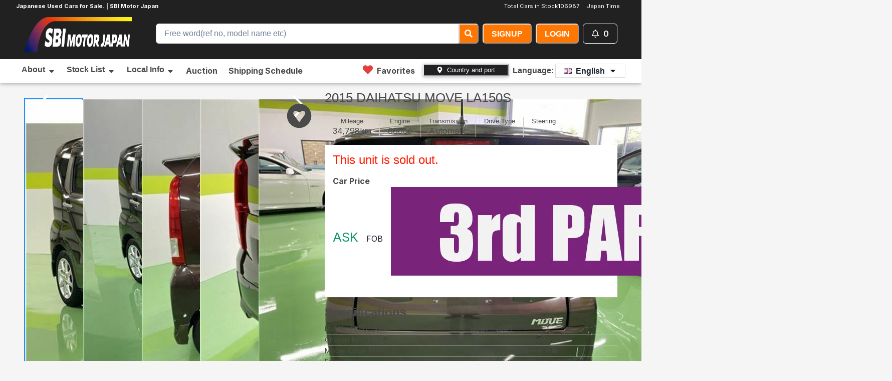

--- FILE ---
content_type: text/html; charset=utf-8
request_url: https://sbimotor.com/en/cars/DAIHATSU/MOVE/396636110
body_size: 43236
content:
<!DOCTYPE html><html lang="en"><head><meta charSet="utf-8"/><meta name="viewport" content="width=device-width, initial-scale=1"/><link rel="preload" href="/_next/static/media/e4af272ccee01ff0-s.p.woff2" as="font" crossorigin="" type="font/woff2"/><link rel="preload" as="image" href="https://sbimotor.com/uploads/car/images/823057/1561961263A.jpg"/><link rel="preload" as="image" href="https://sbimotor.com/uploads/car/images/823057/1561961263B.jpg"/><link rel="preload" as="image" href="https://sbimotor.com/uploads/car/images/823057/1561961263C.jpg"/><link rel="preload" as="image" href="https://sbimotor.com/uploads/car/images/823057/1561961263D.jpg"/><link rel="preload" as="image" href="https://sbimotor.com/uploads/car/images/823057/1561961263E.jpg"/><link rel="preload" as="image" href="https://sbimotor.com/uploads/car/images/823057/1561961263F.jpg"/><link rel="preload" as="image" href="https://sbimotor.com/uploads/car/images/823057/1561961263G.jpg"/><link rel="preload" as="image" href="https://sbimotor.com/uploads/car/images/823057/1561961263H.jpg"/><link rel="preload" as="image" href="https://sbimotor.com/uploads/car/images/823057/1561961263I.jpg"/><link rel="preload" as="image" href="https://sbimotor.com/uploads/car/images/823057/1561961263J.jpg"/><link rel="stylesheet" href="/_next/static/css/c941987fe14b13e8.css" data-precedence="next"/><link rel="preload" as="script" fetchPriority="low" href="/_next/static/chunks/webpack-e37e72170421b439.js"/><script src="/_next/static/chunks/fd9d1056-663e05dfe0d73c10.js" async=""></script><script src="/_next/static/chunks/8069-78764ee6a1e536f9.js" async=""></script><script src="/_next/static/chunks/main-app-4d1564f0311960d9.js" async=""></script><script src="/_next/static/chunks/1749-c1f0dfd99d1936ca.js" async=""></script><script src="/_next/static/chunks/app/global-error-0419f1e394777c1c.js" async=""></script><script src="/_next/static/chunks/8773-4dd867439c7bf28a.js" async=""></script><script src="/_next/static/chunks/4559-6aeee7f708455a97.js" async=""></script><script src="/_next/static/chunks/1086-a76ebc8457e85ab5.js" async=""></script><script src="/_next/static/chunks/app/layout-f30c99d9ef1f2c47.js" async=""></script><script src="/_next/static/chunks/b563f954-32d49e85946147ac.js" async=""></script><script src="/_next/static/chunks/8e1d74a4-0c15475dbcd69e46.js" async=""></script><script src="/_next/static/chunks/479ba886-ad59354cbca7f798.js" async=""></script><script src="/_next/static/chunks/5e22fd23-594fddebd9da124b.js" async=""></script><script src="/_next/static/chunks/1815-81019469df1ff1d8.js" async=""></script><script src="/_next/static/chunks/4505-50eb857533ecc8a2.js" async=""></script><script src="/_next/static/chunks/8621-0993c778dedf5005.js" async=""></script><script src="/_next/static/chunks/3738-ce0d4c018aa80fb0.js" async=""></script><script src="/_next/static/chunks/9993-bad621c4aff97ab0.js" async=""></script><script src="/_next/static/chunks/5250-f3df3ed94a92542a.js" async=""></script><script src="/_next/static/chunks/8088-13123fa3a6b0be19.js" async=""></script><script src="/_next/static/chunks/6408-6b55377a951ab3c2.js" async=""></script><script src="/_next/static/chunks/app/%5Blocale%5D/cars/%5Bmaker_name%5D/%5Bmodel_name%5D/%5Breference_id%5D/page-66d71fbcd1370cb7.js" async=""></script><script src="/_next/static/chunks/795d4814-245ba4745b54547a.js" async=""></script><script src="/_next/static/chunks/c916193b-e3a2e4fae0242f75.js" async=""></script><script src="/_next/static/chunks/1235-53003c7519d20f30.js" async=""></script><script src="/_next/static/chunks/2017-db938ad7a15bc573.js" async=""></script><script src="/_next/static/chunks/app/%5Blocale%5D/layout-5076a28495dc08e3.js" async=""></script><script src="/_next/static/chunks/app/%5Blocale%5D/error-203346ce2a39a669.js" async=""></script><link rel="preload" as="image" href="https://sbimotor.com/uploads/car/images/823057/1561961263K.jpg"/><link rel="preload" as="image" href="https://sbimotor.com/uploads/car/images/823057/1561961263L.jpg"/><link rel="preload" as="image" href="https://sbimotor.com/uploads/car/images/823057/1561961263M.jpg"/><link rel="preload" as="image" href="https://sbimotor.com/uploads/car/images/823057/1561961263N.jpg"/><link rel="preload" as="image" href="https://sbimotor.com/uploads/car/images/823057/1561961263O.jpg"/><link rel="preload" as="image" href="https://sbimotor.com/uploads/car/images/823057/1561961263P.jpg"/><link rel="preload" as="image" href="https://sbimotor.com/uploads/car/images/823057/1561961263Q.jpg"/><link rel="preload" as="image" href="https://sbimotor.com/uploads/car/images/823057/1561961263R.jpg"/><link rel="preload" as="image" href="https://sbimotor.com/uploads/car/images/823057/1561961263S.jpg"/><link rel="preload" as="image" href="https://sbimotor.com/uploads/car/images/823057/1561961263T.jpg"/><link rel="preload" as="image" href="https://sbimotor.com/uploads/car/images/823057/1561961263UA.jpg"/><link rel="preload" as="image" href="https://sbimotor.com/uploads/car/images/823057/1561961263UB.jpg"/><link rel="preload" as="image" href="https://sbimotor.com/uploads/car/images/823057/1561961263UC.jpg"/><link rel="preload" as="image" href="https://sbimotor.com/uploads/car/images/823057/1561961263UD.jpg"/><link rel="preload" as="image" href="https://sbimotor.com/uploads/car/images/823057/1561961263UE.jpg"/><link rel="preload" as="image" href="https://sbimotor.com/uploads/car/images/823057/1561961263UF.jpg"/><link rel="preload" as="image" href="https://sbimotor.com/uploads/car/images/823057/1561961263UG.jpg"/><link rel="preload" as="image" href="https://sbimotor.com/uploads/car/images/823057/1561961263UH.jpg"/><link rel="preload" as="image" href="https://sbimotor.com/uploads/car/images/823057/1561961263UI.jpg"/><link rel="preload" as="image" href="https://sbimotor.com/uploads/car/images/823057/1561961263UJ.jpg"/><link rel="preload" as="image" href="https://sbimotor.com/uploads/car/images/823057/1561961263UK.jpg"/><link rel="preload" as="image" href="https://sbimotor.com/uploads/car/images/823057/1561961263UL.jpg"/><link rel="preload" as="image" href="https://sbimotor.com/uploads/car/images/823057/1561961263UM.jpg"/><link rel="preload" as="image" href="https://sbimotor.com/uploads/car/images/823057/1561961263UN.jpg"/><link rel="preload" as="image" href="https://sbimotor.com/uploads/car/images/823057/1561961263UO.jpg"/><link rel="preload" as="image" href="https://sbimotor.com/uploads/car/images/823057/1561961263UP.jpg"/><link rel="preload" as="image" href="https://sbimotor.com/uploads/car/images/823057/1561961263UQ.jpg"/><link rel="preload" as="image" href="https://sbimotor.com/uploads/car/images/823057/1561961263UR.jpg"/><link rel="preload" as="image" href="https://sbimotor.com/uploads/car/images/823057/1561961263US.jpg"/><link rel="preload" as="image" href="https://sbimotor.com/uploads/car/images/823057/1561961263UT.jpg"/><link rel="preload" as="image" href="https://sbimotor.com/uploads/car/images/823057/1561961263UU.jpg"/><link rel="preload" as="image" href="https://sbimotor.com/uploads/car/images/823057/1561961263UV.jpg"/><link rel="preload" as="image" href="https://sbimotor.com/uploads/car/images/823057/1561961263UW.jpg"/><link rel="preload" as="image" href="https://sbimotor.com/uploads/car/images/823057/1561961263UX.jpg"/><link rel="preload" as="image" href="/images/default.jpg"/><title>SBI Motor Japan : Japanese Used Cars for Sale.</title><meta name="description" content="We offer quality Japanese used cars at the best prices. Check out our inventory."/><meta name="keywords" content="Japanese used cars"/><meta name="robots" content="index"/><meta name="googlebot" content="index"/><link rel="canonical" href="https://sbimotor.com"/><meta property="og:title" content="SBI Motor Japan : Japanese Used Cars for Sale."/><meta property="og:description" content="We offer quality Japanese used cars at the best prices. Check out our inventory."/><meta property="og:url" content="https://sbimotor.com"/><meta property="og:locale" content="ja_JP"/><meta property="og:image:type" content="image/png"/><meta property="og:image:width" content="1200"/><meta property="og:image:height" content="630"/><meta property="og:image" content="https://sbimotor.com/opengraph-image.png?f8d636239a62375c"/><meta property="og:type" content="website"/><meta name="twitter:card" content="summary_large_image"/><meta name="twitter:title" content="SBI Motor Japan : Japanese Used Cars for Sale."/><meta name="twitter:description" content="We offer quality Japanese used cars at the best prices. Check out our inventory."/><meta name="twitter:image:type" content="image/png"/><meta name="twitter:image:width" content="1200"/><meta name="twitter:image:height" content="630"/><meta name="twitter:image" content="https://sbimotor.com/twitter-image.png?f8d636239a62375c"/><link rel="icon" href="/favicon.ico" type="image/x-icon" sizes="128x128"/><link rel="apple-touch-icon" href="/apple-icon.png?469c031dcbb57ab7" type="image/png" sizes="128x128"/><meta name="next-size-adjust"/><meta property="fb:app_id" content="sbimotorjapan"/><script src="/_next/static/chunks/polyfills-c67a75d1b6f99dc8.js" noModule=""></script><style data-emotion="css 0 gysqff fubdgu 1cgn62j spn4bz 1cjy4zv izun9n 1apsnxb 1ikxrq3 155za0w 1dklj6k 4g6ai3 126lfdj ez23ye cuv99z xl71ch 1hzyiq5 r6z5ec 1kfu8nn 18esm8n 11ze7cv 1t4pgao animation-14pkoxc 1rw6aph 1x2mmtd 1wh2kri 10nqbpc l7p4c9 10n1vic 1hnz6hu 2zhpo4 xs9fqv gyp8mm"> :host,:root,[data-theme]{--chakra-ring-inset:var(--chakra-empty,/*!*/ /*!*/);--chakra-ring-offset-width:0px;--chakra-ring-offset-color:#fff;--chakra-ring-color:rgba(66, 153, 225, 0.6);--chakra-ring-offset-shadow:0 0 #0000;--chakra-ring-shadow:0 0 #0000;--chakra-space-x-reverse:0;--chakra-space-y-reverse:0;--chakra-colors-transparent:transparent;--chakra-colors-current:currentColor;--chakra-colors-black:#000000;--chakra-colors-white:#FFFFFF;--chakra-colors-whiteAlpha-50:rgba(255, 255, 255, 0.04);--chakra-colors-whiteAlpha-100:rgba(255, 255, 255, 0.06);--chakra-colors-whiteAlpha-200:rgba(255, 255, 255, 0.08);--chakra-colors-whiteAlpha-300:rgba(255, 255, 255, 0.16);--chakra-colors-whiteAlpha-400:rgba(255, 255, 255, 0.24);--chakra-colors-whiteAlpha-500:rgba(255, 255, 255, 0.36);--chakra-colors-whiteAlpha-600:rgba(255, 255, 255, 0.48);--chakra-colors-whiteAlpha-700:rgba(255, 255, 255, 0.64);--chakra-colors-whiteAlpha-800:rgba(255, 255, 255, 0.80);--chakra-colors-whiteAlpha-900:rgba(255, 255, 255, 0.92);--chakra-colors-blackAlpha-50:rgba(0, 0, 0, 0.04);--chakra-colors-blackAlpha-100:rgba(0, 0, 0, 0.06);--chakra-colors-blackAlpha-200:rgba(0, 0, 0, 0.08);--chakra-colors-blackAlpha-300:rgba(0, 0, 0, 0.16);--chakra-colors-blackAlpha-400:rgba(0, 0, 0, 0.24);--chakra-colors-blackAlpha-500:rgba(0, 0, 0, 0.36);--chakra-colors-blackAlpha-600:rgba(0, 0, 0, 0.48);--chakra-colors-blackAlpha-700:rgba(0, 0, 0, 0.64);--chakra-colors-blackAlpha-800:rgba(0, 0, 0, 0.80);--chakra-colors-blackAlpha-900:rgba(0, 0, 0, 0.92);--chakra-colors-gray-50:#F7FAFC;--chakra-colors-gray-100:#EDF2F7;--chakra-colors-gray-200:#E2E8F0;--chakra-colors-gray-300:#CBD5E0;--chakra-colors-gray-400:#A0AEC0;--chakra-colors-gray-500:#718096;--chakra-colors-gray-600:#4A5568;--chakra-colors-gray-700:#2D3748;--chakra-colors-gray-800:#1A202C;--chakra-colors-gray-900:#171923;--chakra-colors-red-50:#FFF5F5;--chakra-colors-red-100:#FED7D7;--chakra-colors-red-200:#FEB2B2;--chakra-colors-red-300:#FC8181;--chakra-colors-red-400:#F56565;--chakra-colors-red-500:#E53E3E;--chakra-colors-red-600:#C53030;--chakra-colors-red-700:#9B2C2C;--chakra-colors-red-800:#822727;--chakra-colors-red-900:#63171B;--chakra-colors-orange-50:#FFFAF0;--chakra-colors-orange-100:#FEEBC8;--chakra-colors-orange-200:#FBD38D;--chakra-colors-orange-300:#F6AD55;--chakra-colors-orange-400:#ED8936;--chakra-colors-orange-500:#DD6B20;--chakra-colors-orange-600:#C05621;--chakra-colors-orange-700:#9C4221;--chakra-colors-orange-800:#7B341E;--chakra-colors-orange-900:#652B19;--chakra-colors-yellow-50:#FFFFF0;--chakra-colors-yellow-100:#FEFCBF;--chakra-colors-yellow-200:#FAF089;--chakra-colors-yellow-300:#F6E05E;--chakra-colors-yellow-400:#ECC94B;--chakra-colors-yellow-500:#D69E2E;--chakra-colors-yellow-600:#B7791F;--chakra-colors-yellow-700:#975A16;--chakra-colors-yellow-800:#744210;--chakra-colors-yellow-900:#5F370E;--chakra-colors-green-50:#F0FFF4;--chakra-colors-green-100:#C6F6D5;--chakra-colors-green-200:#9AE6B4;--chakra-colors-green-300:#68D391;--chakra-colors-green-400:#48BB78;--chakra-colors-green-500:#38A169;--chakra-colors-green-600:#2F855A;--chakra-colors-green-700:#276749;--chakra-colors-green-800:#22543D;--chakra-colors-green-900:#1C4532;--chakra-colors-teal-50:#E6FFFA;--chakra-colors-teal-100:#B2F5EA;--chakra-colors-teal-200:#81E6D9;--chakra-colors-teal-300:#4FD1C5;--chakra-colors-teal-400:#38B2AC;--chakra-colors-teal-500:#319795;--chakra-colors-teal-600:#2C7A7B;--chakra-colors-teal-700:#285E61;--chakra-colors-teal-800:#234E52;--chakra-colors-teal-900:#1D4044;--chakra-colors-blue-50:#ebf8ff;--chakra-colors-blue-100:#bee3f8;--chakra-colors-blue-200:#90cdf4;--chakra-colors-blue-300:#63b3ed;--chakra-colors-blue-400:#4299e1;--chakra-colors-blue-500:#3182ce;--chakra-colors-blue-600:#2b6cb0;--chakra-colors-blue-700:#2c5282;--chakra-colors-blue-800:#2a4365;--chakra-colors-blue-900:#1A365D;--chakra-colors-cyan-50:#EDFDFD;--chakra-colors-cyan-100:#C4F1F9;--chakra-colors-cyan-200:#9DECF9;--chakra-colors-cyan-300:#76E4F7;--chakra-colors-cyan-400:#0BC5EA;--chakra-colors-cyan-500:#00B5D8;--chakra-colors-cyan-600:#00A3C4;--chakra-colors-cyan-700:#0987A0;--chakra-colors-cyan-800:#086F83;--chakra-colors-cyan-900:#065666;--chakra-colors-purple-50:#FAF5FF;--chakra-colors-purple-100:#E9D8FD;--chakra-colors-purple-200:#D6BCFA;--chakra-colors-purple-300:#B794F4;--chakra-colors-purple-400:#9F7AEA;--chakra-colors-purple-500:#805AD5;--chakra-colors-purple-600:#6B46C1;--chakra-colors-purple-700:#553C9A;--chakra-colors-purple-800:#44337A;--chakra-colors-purple-900:#322659;--chakra-colors-pink-50:#FFF5F7;--chakra-colors-pink-100:#FED7E2;--chakra-colors-pink-200:#FBB6CE;--chakra-colors-pink-300:#F687B3;--chakra-colors-pink-400:#ED64A6;--chakra-colors-pink-500:#D53F8C;--chakra-colors-pink-600:#B83280;--chakra-colors-pink-700:#97266D;--chakra-colors-pink-800:#702459;--chakra-colors-pink-900:#521B41;--chakra-colors-linkedin-50:#E8F4F9;--chakra-colors-linkedin-100:#CFEDFB;--chakra-colors-linkedin-200:#9BDAF3;--chakra-colors-linkedin-300:#68C7EC;--chakra-colors-linkedin-400:#34B3E4;--chakra-colors-linkedin-500:#00A0DC;--chakra-colors-linkedin-600:#008CC9;--chakra-colors-linkedin-700:#0077B5;--chakra-colors-linkedin-800:#005E93;--chakra-colors-linkedin-900:#004471;--chakra-colors-facebook-50:#E8F4F9;--chakra-colors-facebook-100:#D9DEE9;--chakra-colors-facebook-200:#B7C2DA;--chakra-colors-facebook-300:#6482C0;--chakra-colors-facebook-400:#4267B2;--chakra-colors-facebook-500:#385898;--chakra-colors-facebook-600:#314E89;--chakra-colors-facebook-700:#29487D;--chakra-colors-facebook-800:#223B67;--chakra-colors-facebook-900:#1E355B;--chakra-colors-messenger-50:#D0E6FF;--chakra-colors-messenger-100:#B9DAFF;--chakra-colors-messenger-200:#A2CDFF;--chakra-colors-messenger-300:#7AB8FF;--chakra-colors-messenger-400:#2E90FF;--chakra-colors-messenger-500:#0078FF;--chakra-colors-messenger-600:#0063D1;--chakra-colors-messenger-700:#0052AC;--chakra-colors-messenger-800:#003C7E;--chakra-colors-messenger-900:#002C5C;--chakra-colors-whatsapp-50:#dffeec;--chakra-colors-whatsapp-100:#b9f5d0;--chakra-colors-whatsapp-200:#90edb3;--chakra-colors-whatsapp-300:#65e495;--chakra-colors-whatsapp-400:#3cdd78;--chakra-colors-whatsapp-500:#22c35e;--chakra-colors-whatsapp-600:#179848;--chakra-colors-whatsapp-700:#0c6c33;--chakra-colors-whatsapp-800:#01421c;--chakra-colors-whatsapp-900:#001803;--chakra-colors-twitter-50:#E5F4FD;--chakra-colors-twitter-100:#C8E9FB;--chakra-colors-twitter-200:#A8DCFA;--chakra-colors-twitter-300:#83CDF7;--chakra-colors-twitter-400:#57BBF5;--chakra-colors-twitter-500:#1DA1F2;--chakra-colors-twitter-600:#1A94DA;--chakra-colors-twitter-700:#1681BF;--chakra-colors-twitter-800:#136B9E;--chakra-colors-twitter-900:#0D4D71;--chakra-colors-telegram-50:#E3F2F9;--chakra-colors-telegram-100:#C5E4F3;--chakra-colors-telegram-200:#A2D4EC;--chakra-colors-telegram-300:#7AC1E4;--chakra-colors-telegram-400:#47A9DA;--chakra-colors-telegram-500:#0088CC;--chakra-colors-telegram-600:#007AB8;--chakra-colors-telegram-700:#006BA1;--chakra-colors-telegram-800:#005885;--chakra-colors-telegram-900:#003F5E;--chakra-colors-brand-50:#FFF0CD;--chakra-colors-brand-100:#FFD56C;--chakra-colors-brand-200:#F7BB60;--chakra-colors-brand-300:#F7A65C;--chakra-colors-brand-400:#fc8b28;--chakra-colors-brand-500:#ff7600;--chakra-colors-brand-600:#f06719;--chakra-colors-brand-700:#e66015;--chakra-colors-brand-800:#9C4C21;--chakra-colors-brand-900:#6D3618;--chakra-colors-brand-brand-color:#ff7600;--chakra-colors-brand-dark:#212121;--chakra-colors-brand-light-gray:#e6e6e6;--chakra-borders-none:0;--chakra-borders-1px:1px solid;--chakra-borders-2px:2px solid;--chakra-borders-4px:4px solid;--chakra-borders-8px:8px solid;--chakra-fonts-heading:-apple-system,BlinkMacSystemFont,"Segoe UI",Helvetica,Arial,sans-serif,"Apple Color Emoji","Segoe UI Emoji","Segoe UI Symbol";--chakra-fonts-body:-apple-system,BlinkMacSystemFont,"Segoe UI",Helvetica,Arial,sans-serif,"Apple Color Emoji","Segoe UI Emoji","Segoe UI Symbol";--chakra-fonts-mono:SFMono-Regular,Menlo,Monaco,Consolas,"Liberation Mono","Courier New",monospace;--chakra-fontSizes-3xs:0.45rem;--chakra-fontSizes-2xs:0.625rem;--chakra-fontSizes-xs:0.75rem;--chakra-fontSizes-sm:0.875rem;--chakra-fontSizes-md:1rem;--chakra-fontSizes-lg:1.125rem;--chakra-fontSizes-xl:1.25rem;--chakra-fontSizes-2xl:1.5rem;--chakra-fontSizes-3xl:1.875rem;--chakra-fontSizes-4xl:2.25rem;--chakra-fontSizes-5xl:3rem;--chakra-fontSizes-6xl:3.75rem;--chakra-fontSizes-7xl:4.5rem;--chakra-fontSizes-8xl:6rem;--chakra-fontSizes-9xl:8rem;--chakra-fontWeights-hairline:100;--chakra-fontWeights-thin:200;--chakra-fontWeights-light:300;--chakra-fontWeights-normal:400;--chakra-fontWeights-medium:500;--chakra-fontWeights-semibold:600;--chakra-fontWeights-bold:700;--chakra-fontWeights-extrabold:800;--chakra-fontWeights-black:900;--chakra-letterSpacings-tighter:-0.05em;--chakra-letterSpacings-tight:-0.025em;--chakra-letterSpacings-normal:0;--chakra-letterSpacings-wide:0.025em;--chakra-letterSpacings-wider:0.05em;--chakra-letterSpacings-widest:0.1em;--chakra-lineHeights-3:.75rem;--chakra-lineHeights-4:1rem;--chakra-lineHeights-5:1.25rem;--chakra-lineHeights-6:1.5rem;--chakra-lineHeights-7:1.75rem;--chakra-lineHeights-8:2rem;--chakra-lineHeights-9:2.25rem;--chakra-lineHeights-10:2.5rem;--chakra-lineHeights-normal:normal;--chakra-lineHeights-none:1;--chakra-lineHeights-shorter:1.25;--chakra-lineHeights-short:1.375;--chakra-lineHeights-base:1.5;--chakra-lineHeights-tall:1.625;--chakra-lineHeights-taller:2;--chakra-radii-none:0;--chakra-radii-sm:0.125rem;--chakra-radii-base:0.25rem;--chakra-radii-md:0.375rem;--chakra-radii-lg:0.5rem;--chakra-radii-xl:0.75rem;--chakra-radii-2xl:1rem;--chakra-radii-3xl:1.5rem;--chakra-radii-full:9999px;--chakra-space-1:0.25rem;--chakra-space-2:0.5rem;--chakra-space-3:0.75rem;--chakra-space-4:1rem;--chakra-space-5:1.25rem;--chakra-space-6:1.5rem;--chakra-space-7:1.75rem;--chakra-space-8:2rem;--chakra-space-9:2.25rem;--chakra-space-10:2.5rem;--chakra-space-12:3rem;--chakra-space-14:3.5rem;--chakra-space-16:4rem;--chakra-space-20:5rem;--chakra-space-24:6rem;--chakra-space-28:7rem;--chakra-space-32:8rem;--chakra-space-36:9rem;--chakra-space-40:10rem;--chakra-space-44:11rem;--chakra-space-48:12rem;--chakra-space-52:13rem;--chakra-space-56:14rem;--chakra-space-60:15rem;--chakra-space-64:16rem;--chakra-space-72:18rem;--chakra-space-80:20rem;--chakra-space-96:24rem;--chakra-space-px:1px;--chakra-space-0-5:0.125rem;--chakra-space-1-5:0.375rem;--chakra-space-2-5:0.625rem;--chakra-space-3-5:0.875rem;--chakra-shadows-xs:0 0 0 1px rgba(0, 0, 0, 0.05);--chakra-shadows-sm:0 1px 2px 0 rgba(0, 0, 0, 0.05);--chakra-shadows-base:0 1px 3px 0 rgba(0, 0, 0, 0.1),0 1px 2px 0 rgba(0, 0, 0, 0.06);--chakra-shadows-md:0 4px 6px -1px rgba(0, 0, 0, 0.1),0 2px 4px -1px rgba(0, 0, 0, 0.06);--chakra-shadows-lg:0 10px 15px -3px rgba(0, 0, 0, 0.1),0 4px 6px -2px rgba(0, 0, 0, 0.05);--chakra-shadows-xl:0 20px 25px -5px rgba(0, 0, 0, 0.1),0 10px 10px -5px rgba(0, 0, 0, 0.04);--chakra-shadows-2xl:0 25px 50px -12px rgba(0, 0, 0, 0.25);--chakra-shadows-outline:0 0 0 3px rgba(66, 153, 225, 0.6);--chakra-shadows-inner:inset 0 2px 4px 0 rgba(0,0,0,0.06);--chakra-shadows-none:none;--chakra-shadows-dark-lg:rgba(0, 0, 0, 0.1) 0px 0px 0px 1px,rgba(0, 0, 0, 0.2) 0px 5px 10px,rgba(0, 0, 0, 0.4) 0px 15px 40px;--chakra-sizes-1:0.25rem;--chakra-sizes-2:0.5rem;--chakra-sizes-3:0.75rem;--chakra-sizes-4:1rem;--chakra-sizes-5:1.25rem;--chakra-sizes-6:1.5rem;--chakra-sizes-7:1.75rem;--chakra-sizes-8:2rem;--chakra-sizes-9:2.25rem;--chakra-sizes-10:2.5rem;--chakra-sizes-12:3rem;--chakra-sizes-14:3.5rem;--chakra-sizes-16:4rem;--chakra-sizes-20:5rem;--chakra-sizes-24:6rem;--chakra-sizes-28:7rem;--chakra-sizes-32:8rem;--chakra-sizes-36:9rem;--chakra-sizes-40:10rem;--chakra-sizes-44:11rem;--chakra-sizes-48:12rem;--chakra-sizes-52:13rem;--chakra-sizes-56:14rem;--chakra-sizes-60:15rem;--chakra-sizes-64:16rem;--chakra-sizes-72:18rem;--chakra-sizes-80:20rem;--chakra-sizes-96:24rem;--chakra-sizes-px:1px;--chakra-sizes-0-5:0.125rem;--chakra-sizes-1-5:0.375rem;--chakra-sizes-2-5:0.625rem;--chakra-sizes-3-5:0.875rem;--chakra-sizes-max:max-content;--chakra-sizes-min:min-content;--chakra-sizes-full:100%;--chakra-sizes-3xs:14rem;--chakra-sizes-2xs:16rem;--chakra-sizes-xs:20rem;--chakra-sizes-sm:24rem;--chakra-sizes-md:28rem;--chakra-sizes-lg:32rem;--chakra-sizes-xl:36rem;--chakra-sizes-2xl:42rem;--chakra-sizes-3xl:48rem;--chakra-sizes-4xl:56rem;--chakra-sizes-5xl:64rem;--chakra-sizes-6xl:72rem;--chakra-sizes-7xl:80rem;--chakra-sizes-8xl:90rem;--chakra-sizes-prose:60ch;--chakra-sizes-container-sm:640px;--chakra-sizes-container-md:768px;--chakra-sizes-container-lg:1024px;--chakra-sizes-container-xl:1280px;--chakra-zIndices-hide:-1;--chakra-zIndices-auto:auto;--chakra-zIndices-base:0;--chakra-zIndices-docked:10;--chakra-zIndices-dropdown:1000;--chakra-zIndices-sticky:1100;--chakra-zIndices-banner:1200;--chakra-zIndices-overlay:1300;--chakra-zIndices-modal:1400;--chakra-zIndices-popover:1500;--chakra-zIndices-skipLink:1600;--chakra-zIndices-toast:1700;--chakra-zIndices-tooltip:1800;--chakra-transition-property-common:background-color,border-color,color,fill,stroke,opacity,box-shadow,transform;--chakra-transition-property-colors:background-color,border-color,color,fill,stroke;--chakra-transition-property-dimensions:width,height;--chakra-transition-property-position:left,right,top,bottom;--chakra-transition-property-background:background-color,background-image,background-position;--chakra-transition-easing-ease-in:cubic-bezier(0.4, 0, 1, 1);--chakra-transition-easing-ease-out:cubic-bezier(0, 0, 0.2, 1);--chakra-transition-easing-ease-in-out:cubic-bezier(0.4, 0, 0.2, 1);--chakra-transition-duration-ultra-fast:50ms;--chakra-transition-duration-faster:100ms;--chakra-transition-duration-fast:150ms;--chakra-transition-duration-normal:200ms;--chakra-transition-duration-slow:300ms;--chakra-transition-duration-slower:400ms;--chakra-transition-duration-ultra-slow:500ms;--chakra-blur-none:0;--chakra-blur-sm:4px;--chakra-blur-base:8px;--chakra-blur-md:12px;--chakra-blur-lg:16px;--chakra-blur-xl:24px;--chakra-blur-2xl:40px;--chakra-blur-3xl:64px;--chakra-breakpoints-base:0em;--chakra-breakpoints-sm:30em;--chakra-breakpoints-md:48em;--chakra-breakpoints-lg:62em;--chakra-breakpoints-xl:80em;--chakra-breakpoints-2xl:96em;}.chakra-ui-light :host:not([data-theme]),.chakra-ui-light :root:not([data-theme]),.chakra-ui-light [data-theme]:not([data-theme]),[data-theme=light] :host:not([data-theme]),[data-theme=light] :root:not([data-theme]),[data-theme=light] [data-theme]:not([data-theme]),:host[data-theme=light],:root[data-theme=light],[data-theme][data-theme=light]{--chakra-colors-chakra-body-text:var(--chakra-colors-gray-800);--chakra-colors-chakra-body-bg:var(--chakra-colors-white);--chakra-colors-chakra-border-color:var(--chakra-colors-gray-200);--chakra-colors-chakra-inverse-text:var(--chakra-colors-white);--chakra-colors-chakra-subtle-bg:var(--chakra-colors-gray-100);--chakra-colors-chakra-subtle-text:var(--chakra-colors-gray-600);--chakra-colors-chakra-placeholder-color:var(--chakra-colors-gray-500);}.chakra-ui-dark :host:not([data-theme]),.chakra-ui-dark :root:not([data-theme]),.chakra-ui-dark [data-theme]:not([data-theme]),[data-theme=dark] :host:not([data-theme]),[data-theme=dark] :root:not([data-theme]),[data-theme=dark] [data-theme]:not([data-theme]),:host[data-theme=dark],:root[data-theme=dark],[data-theme][data-theme=dark]{--chakra-colors-chakra-body-text:var(--chakra-colors-whiteAlpha-900);--chakra-colors-chakra-body-bg:var(--chakra-colors-gray-800);--chakra-colors-chakra-border-color:var(--chakra-colors-whiteAlpha-300);--chakra-colors-chakra-inverse-text:var(--chakra-colors-gray-800);--chakra-colors-chakra-subtle-bg:var(--chakra-colors-gray-700);--chakra-colors-chakra-subtle-text:var(--chakra-colors-gray-400);--chakra-colors-chakra-placeholder-color:var(--chakra-colors-whiteAlpha-400);} html{line-height:1.5;-webkit-text-size-adjust:100%;font-family:system-ui,sans-serif;-webkit-font-smoothing:antialiased;text-rendering:optimizeLegibility;-moz-osx-font-smoothing:grayscale;touch-action:manipulation;}body{position:relative;min-height:100%;margin:0;font-feature-settings:"kern";}:where(*, *::before, *::after){border-width:0;border-style:solid;box-sizing:border-box;word-wrap:break-word;}main{display:block;}hr{border-top-width:1px;box-sizing:content-box;height:0;overflow:visible;}:where(pre, code, kbd,samp){font-family:SFMono-Regular,Menlo,Monaco,Consolas,monospace;font-size:1em;}a{background-color:transparent;color:inherit;-webkit-text-decoration:inherit;text-decoration:inherit;}abbr[title]{border-bottom:none;-webkit-text-decoration:underline;text-decoration:underline;-webkit-text-decoration:underline dotted;-webkit-text-decoration:underline dotted;text-decoration:underline dotted;}:where(b, strong){font-weight:bold;}small{font-size:80%;}:where(sub,sup){font-size:75%;line-height:0;position:relative;vertical-align:baseline;}sub{bottom:-0.25em;}sup{top:-0.5em;}img{border-style:none;}:where(button, input, optgroup, select, textarea){font-family:inherit;font-size:100%;line-height:1.15;margin:0;}:where(button, input){overflow:visible;}:where(button, select){text-transform:none;}:where(
          button::-moz-focus-inner,
          [type="button"]::-moz-focus-inner,
          [type="reset"]::-moz-focus-inner,
          [type="submit"]::-moz-focus-inner
        ){border-style:none;padding:0;}fieldset{padding:0.35em 0.75em 0.625em;}legend{box-sizing:border-box;color:inherit;display:table;max-width:100%;padding:0;white-space:normal;}progress{vertical-align:baseline;}textarea{overflow:auto;}:where([type="checkbox"], [type="radio"]){box-sizing:border-box;padding:0;}input[type="number"]::-webkit-inner-spin-button,input[type="number"]::-webkit-outer-spin-button{-webkit-appearance:none!important;}input[type="number"]{-moz-appearance:textfield;}input[type="search"]{-webkit-appearance:textfield;outline-offset:-2px;}input[type="search"]::-webkit-search-decoration{-webkit-appearance:none!important;}::-webkit-file-upload-button{-webkit-appearance:button;font:inherit;}details{display:block;}summary{display:-webkit-box;display:-webkit-list-item;display:-ms-list-itembox;display:list-item;}template{display:none;}[hidden]{display:none!important;}:where(
          blockquote,
          dl,
          dd,
          h1,
          h2,
          h3,
          h4,
          h5,
          h6,
          hr,
          figure,
          p,
          pre
        ){margin:0;}button{background:transparent;padding:0;}fieldset{margin:0;padding:0;}:where(ol, ul){margin:0;padding:0;}textarea{resize:vertical;}:where(button, [role="button"]){cursor:pointer;}button::-moz-focus-inner{border:0!important;}table{border-collapse:collapse;}:where(h1, h2, h3, h4, h5, h6){font-size:inherit;font-weight:inherit;}:where(button, input, optgroup, select, textarea){padding:0;line-height:inherit;color:inherit;}:where(img, svg, video, canvas, audio, iframe, embed, object){display:block;}:where(img, video){max-width:100%;height:auto;}[data-js-focus-visible] :focus:not([data-focus-visible-added]):not(
          [data-focus-visible-disabled]
        ){outline:none;box-shadow:none;}select::-ms-expand{display:none;}:root,:host{--chakra-vh:100vh;}@supports (height: -webkit-fill-available){:root,:host{--chakra-vh:-webkit-fill-available;}}@supports (height: -moz-fill-available){:root,:host{--chakra-vh:-moz-fill-available;}}@supports (height: 100dvh){:root,:host{--chakra-vh:100dvh;}} body{font-family:var(--chakra-fonts-body);color:var(--chakra-colors-chakra-body-text);background:var(--chakra-colors-chakra-body-bg);transition-property:background-color;transition-duration:var(--chakra-transition-duration-normal);line-height:var(--chakra-lineHeights-base);}*::-webkit-input-placeholder{color:var(--chakra-colors-chakra-placeholder-color);}*::-moz-placeholder{color:var(--chakra-colors-chakra-placeholder-color);}*:-ms-input-placeholder{color:var(--chakra-colors-chakra-placeholder-color);}*::placeholder{color:var(--chakra-colors-chakra-placeholder-color);}*,*::before,::after{border-color:var(--chakra-colors-chakra-border-color);} .css-spn4bz{transition-property:var(--chakra-transition-property-common);transition-duration:var(--chakra-transition-duration-fast);transition-timing-function:var(--chakra-transition-easing-ease-out);cursor:pointer;-webkit-text-decoration:none;text-decoration:none;outline:2px solid transparent;outline-offset:2px;color:inherit;}.css-spn4bz:hover,.css-spn4bz[data-hover]{-webkit-text-decoration:underline;text-decoration:underline;}.css-spn4bz:focus-visible,.css-spn4bz[data-focus-visible]{box-shadow:var(--chakra-shadows-outline);} .css-1cjy4zv{width:100%;height:var(--input-height);font-size:var(--input-font-size);-webkit-padding-start:var(--input-padding);padding-inline-start:var(--input-padding);-webkit-padding-end:var(--input-padding);padding-inline-end:var(--input-padding);border-radius:var(--input-border-radius);min-width:0px;outline:2px solid transparent;outline-offset:2px;position:relative;-webkit-appearance:none;-moz-appearance:none;-ms-appearance:none;appearance:none;transition-property:var(--chakra-transition-property-common);transition-duration:var(--chakra-transition-duration-normal);--input-font-size:var(--chakra-fontSizes-md);--input-padding:var(--chakra-space-4);--input-border-radius:var(--chakra-radii-md);--input-height:var(--chakra-sizes-10);border:1px solid;border-color:inherit;background:inherit;}.css-1cjy4zv:disabled,.css-1cjy4zv[disabled],.css-1cjy4zv[aria-disabled=true],.css-1cjy4zv[data-disabled]{opacity:0.4;cursor:not-allowed;}.css-1cjy4zv:hover,.css-1cjy4zv[data-hover]{border-color:var(--chakra-colors-gray-300);}.css-1cjy4zv[aria-readonly=true],.css-1cjy4zv[readonly],.css-1cjy4zv[data-readonly]{box-shadow:var(--chakra-shadows-none)!important;-webkit-user-select:all;-moz-user-select:all;-ms-user-select:all;user-select:all;}.css-1cjy4zv[aria-invalid=true],.css-1cjy4zv[data-invalid]{border-color:#E53E3E;box-shadow:0 0 0 1px #E53E3E;}.css-1cjy4zv:focus-visible,.css-1cjy4zv[data-focus-visible]{z-index:1;border-color:#3182ce;box-shadow:0 0 0 1px #3182ce;} .css-izun9n{display:-webkit-inline-box;display:-webkit-inline-flex;display:-ms-inline-flexbox;display:inline-flex;-webkit-appearance:none;-moz-appearance:none;-ms-appearance:none;appearance:none;-webkit-align-items:center;-webkit-box-align:center;-ms-flex-align:center;align-items:center;-webkit-box-pack:center;-ms-flex-pack:center;-webkit-justify-content:center;justify-content:center;-webkit-user-select:none;-moz-user-select:none;-ms-user-select:none;user-select:none;position:relative;white-space:nowrap;vertical-align:middle;outline:2px solid transparent;outline-offset:2px;line-height:1.2;border-radius:var(--chakra-radii-md);font-weight:var(--chakra-fontWeights-semibold);transition-property:var(--chakra-transition-property-common);transition-duration:var(--chakra-transition-duration-normal);height:var(--chakra-sizes-10);min-width:var(--chakra-sizes-10);font-size:var(--chakra-fontSizes-md);-webkit-padding-start:var(--chakra-space-4);padding-inline-start:var(--chakra-space-4);-webkit-padding-end:var(--chakra-space-4);padding-inline-end:var(--chakra-space-4);background:var(--chakra-colors-brand-500);color:var(--chakra-colors-white);padding:0px;}.css-izun9n:focus-visible,.css-izun9n[data-focus-visible]{box-shadow:var(--chakra-shadows-outline);}.css-izun9n:disabled,.css-izun9n[disabled],.css-izun9n[aria-disabled=true],.css-izun9n[data-disabled]{opacity:0.4;cursor:not-allowed;box-shadow:var(--chakra-shadows-none);}.css-izun9n:hover,.css-izun9n[data-hover]{background:var(--chakra-colors-brand-600);}.css-izun9n:hover:disabled,.css-izun9n[data-hover]:disabled,.css-izun9n:hover[disabled],.css-izun9n[data-hover][disabled],.css-izun9n:hover[aria-disabled=true],.css-izun9n[data-hover][aria-disabled=true],.css-izun9n:hover[data-disabled],.css-izun9n[data-hover][data-disabled]{background:var(--chakra-colors-brand-500);}.css-izun9n:active,.css-izun9n[data-active]{background:var(--chakra-colors-brand-700);} .css-1apsnxb{display:-webkit-inline-box;display:-webkit-inline-flex;display:-ms-inline-flexbox;display:inline-flex;-webkit-appearance:none;-moz-appearance:none;-ms-appearance:none;appearance:none;-webkit-align-items:center;-webkit-box-align:center;-ms-flex-align:center;align-items:center;-webkit-box-pack:center;-ms-flex-pack:center;-webkit-justify-content:center;justify-content:center;-webkit-user-select:none;-moz-user-select:none;-ms-user-select:none;user-select:none;position:relative;white-space:nowrap;vertical-align:middle;outline:2px solid transparent;outline-offset:2px;line-height:1.2;border-radius:var(--chakra-radii-md);font-weight:var(--chakra-fontWeights-semibold);transition-property:var(--chakra-transition-property-common);transition-duration:var(--chakra-transition-duration-normal);height:var(--chakra-sizes-10);min-width:var(--chakra-sizes-10);font-size:var(--chakra-fontSizes-md);-webkit-padding-start:var(--chakra-space-4);padding-inline-start:var(--chakra-space-4);-webkit-padding-end:var(--chakra-space-4);padding-inline-end:var(--chakra-space-4);background:var(--chakra-colors-brand-500);color:var(--chakra-colors-white);margin-left:var(--chakra-space-2);}.css-1apsnxb:focus-visible,.css-1apsnxb[data-focus-visible]{box-shadow:var(--chakra-shadows-outline);}.css-1apsnxb:disabled,.css-1apsnxb[disabled],.css-1apsnxb[aria-disabled=true],.css-1apsnxb[data-disabled]{opacity:0.4;cursor:not-allowed;box-shadow:var(--chakra-shadows-none);}.css-1apsnxb:hover,.css-1apsnxb[data-hover]{background:var(--chakra-colors-brand-600);}.css-1apsnxb:hover:disabled,.css-1apsnxb[data-hover]:disabled,.css-1apsnxb:hover[disabled],.css-1apsnxb[data-hover][disabled],.css-1apsnxb:hover[aria-disabled=true],.css-1apsnxb[data-hover][aria-disabled=true],.css-1apsnxb:hover[data-disabled],.css-1apsnxb[data-hover][data-disabled]{background:var(--chakra-colors-brand-500);}.css-1apsnxb:active,.css-1apsnxb[data-active]{background:var(--chakra-colors-brand-700);} .css-1ikxrq3{display:-webkit-inline-box;display:-webkit-inline-flex;display:-ms-inline-flexbox;display:inline-flex;-webkit-appearance:none;-moz-appearance:none;-ms-appearance:none;appearance:none;-webkit-align-items:center;-webkit-box-align:center;-ms-flex-align:center;align-items:center;-webkit-box-pack:center;-ms-flex-pack:center;-webkit-justify-content:center;justify-content:center;-webkit-user-select:none;-moz-user-select:none;-ms-user-select:none;user-select:none;position:relative;white-space:nowrap;vertical-align:middle;outline:2px solid transparent;outline-offset:2px;line-height:1.2;border-radius:var(--chakra-radii-md);font-weight:var(--chakra-fontWeights-semibold);transition-property:var(--chakra-transition-property-common);transition-duration:var(--chakra-transition-duration-normal);height:var(--chakra-sizes-10);min-width:var(--chakra-sizes-10);font-size:var(--chakra-fontSizes-md);-webkit-padding-start:var(--chakra-space-4);padding-inline-start:var(--chakra-space-4);-webkit-padding-end:var(--chakra-space-4);padding-inline-end:var(--chakra-space-4);background:var(--chakra-colors-brand-500);color:var(--chakra-colors-white);padding:0px;margin-left:var(--chakra-space-2);}.css-1ikxrq3:focus-visible,.css-1ikxrq3[data-focus-visible]{box-shadow:var(--chakra-shadows-outline);}.css-1ikxrq3:disabled,.css-1ikxrq3[disabled],.css-1ikxrq3[aria-disabled=true],.css-1ikxrq3[data-disabled]{opacity:0.4;cursor:not-allowed;box-shadow:var(--chakra-shadows-none);}.css-1ikxrq3:hover,.css-1ikxrq3[data-hover]{background:var(--chakra-colors-brand-600);}.css-1ikxrq3:hover:disabled,.css-1ikxrq3[data-hover]:disabled,.css-1ikxrq3:hover[disabled],.css-1ikxrq3[data-hover][disabled],.css-1ikxrq3:hover[aria-disabled=true],.css-1ikxrq3[data-hover][aria-disabled=true],.css-1ikxrq3:hover[data-disabled],.css-1ikxrq3[data-hover][data-disabled]{background:var(--chakra-colors-brand-500);}.css-1ikxrq3:active,.css-1ikxrq3[data-active]{background:var(--chakra-colors-brand-700);} .css-155za0w{list-style-type:none;} .css-1dklj6k{font-family:var(--chakra-fonts-heading);font-weight:var(--chakra-fontWeights-bold);font-size:var(--chakra-fontSizes-3xl);line-height:1.33;}@media screen and (min-width: 48em){.css-1dklj6k{font-size:var(--chakra-fontSizes-4xl);line-height:1.2;}} .css-4g6ai3{cursor:pointer;} .css-126lfdj{display:inline-block;line-height:1em;-webkit-flex-shrink:0;-ms-flex-negative:0;flex-shrink:0;color:var(--chakra-colors-red-500);width:var(--chakra-sizes-5);height:var(--chakra-sizes-5);margin-right:var(--chakra-space-2);} .css-ez23ye{display:-webkit-inline-box;display:-webkit-inline-flex;display:-ms-inline-flexbox;display:inline-flex;-webkit-appearance:none;-moz-appearance:none;-ms-appearance:none;appearance:none;-webkit-align-items:center;-webkit-box-align:center;-ms-flex-align:center;align-items:center;-webkit-box-pack:center;-ms-flex-pack:center;-webkit-justify-content:center;justify-content:center;-webkit-user-select:none;-moz-user-select:none;-ms-user-select:none;user-select:none;position:relative;white-space:nowrap;vertical-align:middle;outline:2px solid transparent;outline-offset:2px;line-height:1.2;border-radius:var(--chakra-radii-md);font-weight:var(--chakra-fontWeights-semibold);transition-property:var(--chakra-transition-property-common);transition-duration:var(--chakra-transition-duration-normal);height:var(--chakra-sizes-10);min-width:var(--chakra-sizes-10);font-size:var(--chakra-fontSizes-md);-webkit-padding-start:var(--chakra-space-4);padding-inline-start:var(--chakra-space-4);-webkit-padding-end:var(--chakra-space-4);padding-inline-end:var(--chakra-space-4);background:var(--chakra-colors-gray-100);color:var(--chakra-colors-gray-800);}.css-ez23ye:focus-visible,.css-ez23ye[data-focus-visible]{box-shadow:var(--chakra-shadows-outline);}.css-ez23ye:disabled,.css-ez23ye[disabled],.css-ez23ye[aria-disabled=true],.css-ez23ye[data-disabled]{opacity:0.4;cursor:not-allowed;box-shadow:var(--chakra-shadows-none);}.css-ez23ye:hover,.css-ez23ye[data-hover]{background:var(--chakra-colors-gray-200);}.css-ez23ye:hover:disabled,.css-ez23ye[data-hover]:disabled,.css-ez23ye:hover[disabled],.css-ez23ye[data-hover][disabled],.css-ez23ye:hover[aria-disabled=true],.css-ez23ye[data-hover][aria-disabled=true],.css-ez23ye:hover[data-disabled],.css-ez23ye[data-hover][data-disabled]{background:var(--chakra-colors-gray-100);}.css-ez23ye:active,.css-ez23ye[data-active]{background:var(--chakra-colors-gray-300);} .css-cuv99z{width:1em;height:1em;display:inline-block;line-height:1em;-webkit-flex-shrink:0;-ms-flex-negative:0;flex-shrink:0;color:currentColor;margin-right:var(--chakra-space-2);} .css-xl71ch{pointer-events:none;-webkit-flex:1 1 auto;-ms-flex:1 1 auto;flex:1 1 auto;min-width:0px;} .css-1hzyiq5{display:-webkit-inline-box;display:-webkit-inline-flex;display:-ms-inline-flexbox;display:inline-flex;-webkit-align-self:center;-ms-flex-item-align:center;align-self:center;-webkit-flex-shrink:0;-ms-flex-negative:0;flex-shrink:0;-webkit-margin-start:0.5rem;margin-inline-start:0.5rem;} .css-r6z5ec{z-index:1;} .css-1kfu8nn{outline:2px solid transparent;outline-offset:2px;--menu-bg:#fff;--menu-shadow:var(--chakra-shadows-sm);color:inherit;min-width:var(--chakra-sizes-3xs);padding-top:var(--chakra-space-2);padding-bottom:var(--chakra-space-2);z-index:1;border-radius:var(--chakra-radii-md);border-width:1px;background:var(--menu-bg);box-shadow:var(--menu-shadow);}.chakra-ui-dark .css-1kfu8nn:not([data-theme]),[data-theme=dark] .css-1kfu8nn:not([data-theme]),.css-1kfu8nn[data-theme=dark]{--menu-bg:var(--chakra-colors-gray-700);--menu-shadow:var(--chakra-shadows-dark-lg);} .css-18esm8n{-webkit-text-decoration:none;text-decoration:none;color:inherit;-webkit-user-select:none;-moz-user-select:none;-ms-user-select:none;user-select:none;display:-webkit-box;display:-webkit-flex;display:-ms-flexbox;display:flex;width:100%;-webkit-align-items:center;-webkit-box-align:center;-ms-flex-align:center;align-items:center;text-align:start;-webkit-flex:0 0 auto;-ms-flex:0 0 auto;flex:0 0 auto;outline:2px solid transparent;outline-offset:2px;padding-top:var(--chakra-space-1-5);padding-bottom:var(--chakra-space-1-5);-webkit-padding-start:var(--chakra-space-3);padding-inline-start:var(--chakra-space-3);-webkit-padding-end:var(--chakra-space-3);padding-inline-end:var(--chakra-space-3);transition-property:var(--chakra-transition-property-background);transition-duration:var(--chakra-transition-duration-ultra-fast);transition-timing-function:var(--chakra-transition-easing-ease-in);background:var(--menu-bg);}.css-18esm8n:focus,.css-18esm8n[data-focus]{--menu-bg:var(--chakra-colors-gray-100);}.chakra-ui-dark .css-18esm8n:focus:not([data-theme]),.chakra-ui-dark .css-18esm8n[data-focus]:not([data-theme]),[data-theme=dark] .css-18esm8n:focus:not([data-theme]),[data-theme=dark] .css-18esm8n[data-focus]:not([data-theme]),.css-18esm8n:focus[data-theme=dark],.css-18esm8n[data-focus][data-theme=dark]{--menu-bg:var(--chakra-colors-whiteAlpha-100);}.css-18esm8n:active,.css-18esm8n[data-active]{--menu-bg:var(--chakra-colors-gray-200);}.chakra-ui-dark .css-18esm8n:active:not([data-theme]),.chakra-ui-dark .css-18esm8n[data-active]:not([data-theme]),[data-theme=dark] .css-18esm8n:active:not([data-theme]),[data-theme=dark] .css-18esm8n[data-active]:not([data-theme]),.css-18esm8n:active[data-theme=dark],.css-18esm8n[data-active][data-theme=dark]{--menu-bg:var(--chakra-colors-whiteAlpha-200);}.css-18esm8n[aria-expanded=true],.css-18esm8n[data-expanded]{--menu-bg:var(--chakra-colors-gray-100);}.chakra-ui-dark .css-18esm8n[aria-expanded=true]:not([data-theme]),.chakra-ui-dark .css-18esm8n[data-expanded]:not([data-theme]),[data-theme=dark] .css-18esm8n[aria-expanded=true]:not([data-theme]),[data-theme=dark] .css-18esm8n[data-expanded]:not([data-theme]),.css-18esm8n[aria-expanded=true][data-theme=dark],.css-18esm8n[data-expanded][data-theme=dark]{--menu-bg:var(--chakra-colors-whiteAlpha-100);}.css-18esm8n:disabled,.css-18esm8n[disabled],.css-18esm8n[aria-disabled=true],.css-18esm8n[data-disabled]{opacity:0.4;cursor:not-allowed;} .css-11ze7cv{width:50%;} .css-1t4pgao{--skeleton-start-color:var(--chakra-colors-gray-100);--skeleton-end-color:var(--chakra-colors-gray-400);background:var(--skeleton-start-color);border-color:var(--skeleton-end-color);opacity:0.7;border-radius:var(--chakra-radii-sm);-webkit-animation:0.8s linear infinite alternate animation-14pkoxc;animation:0.8s linear infinite alternate animation-14pkoxc;box-shadow:var(--chakra-shadows-none);-webkit-background-clip:padding-box;background-clip:padding-box;cursor:default;color:var(--chakra-colors-transparent);pointer-events:none;-webkit-user-select:none;-moz-user-select:none;-ms-user-select:none;user-select:none;margin-bottom:var(--chakra-space-4);width:100%;height:var(--chakra-sizes-2);}.chakra-ui-dark .css-1t4pgao:not([data-theme]),[data-theme=dark] .css-1t4pgao:not([data-theme]),.css-1t4pgao[data-theme=dark]{--skeleton-start-color:var(--chakra-colors-gray-800);--skeleton-end-color:var(--chakra-colors-gray-600);}.css-1t4pgao::before,.css-1t4pgao::after,.css-1t4pgao *{visibility:hidden;} @-webkit-keyframes animation-14pkoxc{from{border-color:var(--skeleton-start-color);background:var(--skeleton-start-color);}to{border-color:var(--skeleton-end-color);background:var(--skeleton-end-color);}}@keyframes animation-14pkoxc{from{border-color:var(--skeleton-start-color);background:var(--skeleton-start-color);}to{border-color:var(--skeleton-end-color);background:var(--skeleton-end-color);}} .css-1rw6aph{--skeleton-start-color:var(--chakra-colors-gray-100);--skeleton-end-color:var(--chakra-colors-gray-400);background:var(--skeleton-start-color);border-color:var(--skeleton-end-color);opacity:0.7;border-radius:var(--chakra-radii-sm);-webkit-animation:0.8s linear infinite alternate animation-14pkoxc;animation:0.8s linear infinite alternate animation-14pkoxc;box-shadow:var(--chakra-shadows-none);-webkit-background-clip:padding-box;background-clip:padding-box;cursor:default;color:var(--chakra-colors-transparent);pointer-events:none;-webkit-user-select:none;-moz-user-select:none;-ms-user-select:none;user-select:none;margin-bottom:0px;width:80%;height:var(--chakra-sizes-2);}.chakra-ui-dark .css-1rw6aph:not([data-theme]),[data-theme=dark] .css-1rw6aph:not([data-theme]),.css-1rw6aph[data-theme=dark]{--skeleton-start-color:var(--chakra-colors-gray-800);--skeleton-end-color:var(--chakra-colors-gray-600);}.css-1rw6aph::before,.css-1rw6aph::after,.css-1rw6aph *{visibility:hidden;} .css-1x2mmtd{display:-webkit-inline-box;display:-webkit-inline-flex;display:-ms-inline-flexbox;display:inline-flex;-webkit-appearance:none;-moz-appearance:none;-ms-appearance:none;appearance:none;-webkit-align-items:center;-webkit-box-align:center;-ms-flex-align:center;align-items:center;-webkit-box-pack:center;-ms-flex-pack:center;-webkit-justify-content:center;justify-content:center;-webkit-user-select:none;-moz-user-select:none;-ms-user-select:none;user-select:none;position:relative;white-space:nowrap;vertical-align:middle;outline:2px solid transparent;outline-offset:2px;line-height:1.2;border-radius:var(--chakra-radii-md);font-weight:var(--chakra-fontWeights-semibold);transition-property:var(--chakra-transition-property-common);transition-duration:var(--chakra-transition-duration-normal);height:var(--chakra-sizes-10);min-width:var(--chakra-sizes-10);font-size:var(--chakra-fontSizes-md);-webkit-padding-start:var(--chakra-space-4);padding-inline-start:var(--chakra-space-4);-webkit-padding-end:var(--chakra-space-4);padding-inline-end:var(--chakra-space-4);border:1px solid;border-color:var(--chakra-colors-white);color:var(--chakra-colors-white);margin-left:var(--chakra-space-2);}.css-1x2mmtd:focus-visible,.css-1x2mmtd[data-focus-visible]{box-shadow:var(--chakra-shadows-outline);}.css-1x2mmtd:disabled,.css-1x2mmtd[disabled],.css-1x2mmtd[aria-disabled=true],.css-1x2mmtd[data-disabled]{opacity:0.4;cursor:not-allowed;box-shadow:var(--chakra-shadows-none);}.css-1x2mmtd:hover,.css-1x2mmtd[data-hover]{background:var(--chakra-colors-gray-100);}.css-1x2mmtd:hover:disabled,.css-1x2mmtd[data-hover]:disabled,.css-1x2mmtd:hover[disabled],.css-1x2mmtd[data-hover][disabled],.css-1x2mmtd:hover[aria-disabled=true],.css-1x2mmtd[data-hover][aria-disabled=true],.css-1x2mmtd:hover[data-disabled],.css-1x2mmtd[data-hover][data-disabled]{background:initial;}.chakra-button__group[data-attached][data-orientation=horizontal]>.css-1x2mmtd:not(:last-of-type){-webkit-margin-end:-1px;margin-inline-end:-1px;}.chakra-button__group[data-attached][data-orientation=vertical]>.css-1x2mmtd:not(:last-of-type){margin-bottom:-1px;}.css-1x2mmtd:active,.css-1x2mmtd[data-active]{background:var(--chakra-colors-gray-200);} .css-1wh2kri{display:-webkit-inline-box;display:-webkit-inline-flex;display:-ms-inline-flexbox;display:inline-flex;-webkit-align-self:center;-ms-flex-item-align:center;align-self:center;-webkit-flex-shrink:0;-ms-flex-negative:0;flex-shrink:0;-webkit-margin-end:0.5rem;margin-inline-end:0.5rem;} .css-10nqbpc{--skeleton-start-color:var(--chakra-colors-gray-100);--skeleton-end-color:var(--chakra-colors-gray-400);background:var(--skeleton-start-color);border-color:var(--skeleton-end-color);opacity:0.7;border-radius:var(--chakra-radii-sm);-webkit-animation:0.8s linear infinite alternate animation-14pkoxc;animation:0.8s linear infinite alternate animation-14pkoxc;box-shadow:var(--chakra-shadows-none);-webkit-background-clip:padding-box;background-clip:padding-box;cursor:default;color:var(--chakra-colors-transparent);pointer-events:none;-webkit-user-select:none;-moz-user-select:none;-ms-user-select:none;user-select:none;height:40px;}.chakra-ui-dark .css-10nqbpc:not([data-theme]),[data-theme=dark] .css-10nqbpc:not([data-theme]),.css-10nqbpc[data-theme=dark]{--skeleton-start-color:var(--chakra-colors-gray-800);--skeleton-end-color:var(--chakra-colors-gray-600);}.css-10nqbpc::before,.css-10nqbpc::after,.css-10nqbpc *{visibility:hidden;} .css-l7p4c9{display:block;width:40vw;vertical-align:middle;padding-left:0px;margin-top:0.5rem;}@media screen and (min-width: 48em){.css-l7p4c9{display:inline-block;width:10vw;padding-left:1rem;margin-top:0px;}} .css-10n1vic{position:relative;}.css-10n1vic a[href]:not(.chakra-linkbox__overlay),.css-10n1vic abbr[title]{position:relative;z-index:1;} .css-1hnz6hu{position:static;}.css-1hnz6hu::before{content:'';cursor:inherit;display:block;position:absolute;top:0px;left:0px;z-index:0;width:100%;height:100%;} .css-2zhpo4{object-fit:cover;border-top-left-radius:var(--chakra-radii-lg);border-top-right-radius:var(--chakra-radii-lg);height:100%;width:100%;} .css-xs9fqv{white-space:normal;} .css-gyp8mm{visibility:hidden;}</style></head><body class="__className_f367f3"><header class="header"><div class="bg-dark css-0"><div class="bg-dark-inner css-0"><div class="copy-and-time css-0"><h1 class="site-info">Japanese Used Cars for Sale. | SBI Motor Japan</h1><a class="chakra-link total-cars css-spn4bz" href="/en/cars">Total Cars in Stock<!-- -->106987</a><div class="jp-time">Japan Time<!-- --> </div><!--$--><div></div><!--/$--></div><nav class="navbar"><a class="chakra-link navbar-brand css-spn4bz" href="/en"><img alt="This is my company logo" loading="lazy" width="400" height="80" decoding="async" data-nimg="1" class="logo" style="color:transparent" srcSet="/_next/image?url=%2F_next%2Fstatic%2Fmedia%2Flogo.6c979e41.png&amp;w=640&amp;q=75 1x, /_next/image?url=%2F_next%2Fstatic%2Fmedia%2Flogo.6c979e41.png&amp;w=828&amp;q=75 2x" src="/_next/image?url=%2F_next%2Fstatic%2Fmedia%2Flogo.6c979e41.png&amp;w=828&amp;q=75"/></a><style>
        .suggestion-item {
          padding: 3px; /* 余白 */
        }
        .suggestion-item:hover {
          background-color: #ff7600;
          font-weight: bold;
          color: #fafafa;
        }
      </style><form class="free-word-search" accept-charset="UTF-8"><div id="hader_search_group" class="input-group"><input aria-describedby="button-addon" aria-label="Search" placeholder="Free word(ref no, model name etc)" type="text" class="chakra-input ui-autocomplete-input css-1cjy4zv" id="hader_search_input" name="q[maker_maker_or_car_model_model_or_model_code_or_reference_id_cont]"/><div class="input-group-append"><button type="submit" class="chakra-button css-izun9n" aria-label="keyword search" id="button-addon"><svg stroke="currentColor" fill="currentColor" stroke-width="0" viewBox="0 0 512 512" aria-hidden="true" focusable="false" height="1em" width="1em" xmlns="http://www.w3.org/2000/svg"><path d="M505 442.7L405.3 343c-4.5-4.5-10.6-7-17-7H372c27.6-35.3 44-79.7 44-128C416 93.1 322.9 0 208 0S0 93.1 0 208s93.1 208 208 208c48.3 0 92.7-16.4 128-44v16.3c0 6.4 2.5 12.5 7 17l99.7 99.7c9.4 9.4 24.6 9.4 33.9 0l28.3-28.3c9.4-9.4 9.4-24.6.1-34zM208 336c-70.7 0-128-57.2-128-128 0-70.7 57.2-128 128-128 70.7 0 128 57.2 128 128 0 70.7-57.2 128-128 128z"></path></svg></button></div></div></form><button type="button" class="chakra-button pc-item css-1apsnxb">SIGNUP</button><button type="button" class="chakra-button pc-item css-1apsnxb">LOGIN</button><a class="chakra-button notice css-1x2mmtd" href="/en/user/cars/index"><span class="chakra-button__icon css-1wh2kri"><svg stroke="currentColor" fill="currentColor" stroke-width="0" viewBox="0 0 448 512" height="1em" width="1em" xmlns="http://www.w3.org/2000/svg" aria-hidden="true" focusable="false"><path d="M439.39 362.29c-19.32-20.76-55.47-51.99-55.47-154.29 0-77.7-54.48-139.9-127.94-155.16V32c0-17.67-14.32-32-31.98-32s-31.98 14.33-31.98 32v20.84C118.56 68.1 64.08 130.3 64.08 208c0 102.3-36.15 133.53-55.47 154.29-6 6.45-8.66 14.16-8.61 21.71.11 16.4 12.98 32 32.1 32h383.8c19.12 0 32-15.6 32.1-32 .05-7.55-2.61-15.27-8.61-21.71zM67.53 368c21.22-27.97 44.42-74.33 44.53-159.42 0-.2-.06-.38-.06-.58 0-61.86 50.14-112 112-112s112 50.14 112 112c0 .2-.06.38-.06.58.11 85.1 23.31 131.46 44.53 159.42H67.53zM224 512c35.32 0 63.97-28.65 63.97-64H160.03c0 35.35 28.65 64 63.97 64z"></path></svg></span>0</a><button type="button" class="chakra-button css-1ikxrq3" aria-label="" id="drawer-button"><svg stroke="currentColor" fill="currentColor" stroke-width="0" viewBox="0 0 24 24" aria-hidden="true" focusable="false" height="1em" width="1em" xmlns="http://www.w3.org/2000/svg"><path fill="none" d="M0 0h24v24H0z"></path><path d="M3 18h18v-2H3v2zm0-5h18v-2H3v2zm0-7v2h18V6H3z"></path></svg></button></nav></div></div><div class="sub_navi css-0"><ul role="list" class="title_list css-155za0w"><li class="about css-0"><h2 class="chakra-heading css-1dklj6k"><div class="title css-4g6ai3">About<svg stroke="currentColor" fill="currentColor" stroke-width="0" viewBox="0 0 320 512" height="1em" width="1em" xmlns="http://www.w3.org/2000/svg"><path d="M31.3 192h257.3c17.8 0 26.7 21.5 14.1 34.1L174.1 354.8c-7.8 7.8-20.5 7.8-28.3 0L17.2 226.1C4.6 213.5 13.5 192 31.3 192z"></path></svg></div></h2><ul role="list" class="dropdown-menu css-155za0w"><li class="css-0"><a class="chakra-link css-spn4bz" href="/en/about">About</a></li><li class="css-0"><a class="chakra-link css-spn4bz" href="/en/bank_information">Bank Information</a></li><li class="css-0"><a class="chakra-link css-spn4bz" href="/en/howtobuy">How to Buy</a></li><li class="css-0"><a class="chakra-link css-spn4bz" href="/en/faq">FAQ</a></li><li class="css-0"><a target="_blank" rel="noopener" class="chakra-link css-spn4bz" href="https://recruit.sbiaf.co.jp/recruitment/">Recruitment</a></li></ul></li><li class="css-0"><h2 class="chakra-heading css-1dklj6k"><div class="title css-4g6ai3">Stock List<svg stroke="currentColor" fill="currentColor" stroke-width="0" viewBox="0 0 320 512" height="1em" width="1em" xmlns="http://www.w3.org/2000/svg"><path d="M31.3 192h257.3c17.8 0 26.7 21.5 14.1 34.1L174.1 354.8c-7.8 7.8-20.5 7.8-28.3 0L17.2 226.1C4.6 213.5 13.5 192 31.3 192z"></path></svg></div></h2><div class="dropdown-menu css-0"><div class="box-wrapper stock-list css-0"><div class="css-0"><h3 class="chakra-heading css-1dklj6k">Search By Make</h3><!--$--><ul role="list" class="css-155za0w"><li class="css-0"><a class="chakra-link text-white hover:animate-pulse css-spn4bz" href="/en/cars/TOYOTA">TOYOTA<!-- -->(28708)</a></li><li class="css-0"><a class="chakra-link text-white hover:animate-pulse css-spn4bz" href="/en/cars/NISSAN">NISSAN<!-- -->(15751)</a></li><li class="css-0"><a class="chakra-link text-white hover:animate-pulse css-spn4bz" href="/en/cars/HONDA">HONDA<!-- -->(12840)</a></li><li class="css-0"><a class="chakra-link text-white hover:animate-pulse css-spn4bz" href="/en/cars/MITSUBISHI">MITSUBISHI<!-- -->(3454)</a></li><li class="css-0"><a class="chakra-link text-white hover:animate-pulse css-spn4bz" href="/en/cars/MERCEDES-BENZ">MERCEDES-BENZ<!-- -->(1513)</a></li><li class="css-0"><a class="chakra-link text-white hover:animate-pulse css-spn4bz" href="/en/cars/BMW">BMW<!-- -->(1914)</a></li><li class="css-0"><a class="chakra-link text-white hover:animate-pulse css-spn4bz" href="/en/cars/MAZDA">MAZDA<!-- -->(4658)</a></li><li class="css-0"><a class="chakra-link text-white hover:animate-pulse css-spn4bz" href="/en/cars/SUBARU">SUBARU<!-- -->(3772)</a></li><li class="css-0"><a class="chakra-link text-white hover:animate-pulse css-spn4bz" href="/en/cars/VOLKSWAGEN">VOLKSWAGEN<!-- -->(795)</a></li><li class="css-0"><a class="chakra-link text-white hover:animate-pulse css-spn4bz" href="/en/cars/SUZUKI">SUZUKI<!-- -->(15931)</a></li><li class="css-0"><a class="chakra-link text-white hover:animate-pulse css-spn4bz" href="/en/cars/ISUZU">ISUZU<!-- -->(1588)</a></li><li class="css-0"><a class="chakra-link text-white hover:animate-pulse css-spn4bz" href="/en/cars/AUDI">AUDI<!-- -->(522)</a></li><li class="css-0"><a class="chakra-link text-white hover:animate-pulse css-spn4bz" href="/en/cars/FORD">FORD<!-- -->(60)</a></li><li class="css-0"><a class="chakra-link text-white hover:animate-pulse css-spn4bz" href="/en/cars/DAIHATSU">DAIHATSU<!-- -->(12335)</a></li><li class="css-0"><a class="chakra-link text-white hover:animate-pulse css-spn4bz" href="/en/cars/LEXUS">LEXUS<!-- -->(1433)</a></li><li class="css-0"><a class="chakra-link text-white hover:animate-pulse css-spn4bz" href="/en/cars/HINO">HINO<!-- -->(27)</a></li><li class="css-0"><a class="chakra-link text-white hover:animate-pulse css-spn4bz" href="/en/cars/ALFA ROMEO">ALFA ROMEO<!-- -->(28)</a></li><li class="css-0"><a class="chakra-link text-white hover:animate-pulse css-spn4bz" href="/en/cars/BENTLEY">BENTLEY<!-- -->(42)</a></li><li class="css-0"><a class="chakra-link text-white hover:animate-pulse css-spn4bz" href="/en/cars/CHRYSLER">CHRYSLER<!-- -->(38)</a></li><li class="css-0"><a class="chakra-link text-white hover:animate-pulse css-spn4bz" href="/en/cars/CITROEN">CITROEN<!-- -->(90)</a></li><li class="css-0"><a class="chakra-link text-white hover:animate-pulse css-spn4bz" href="/en/cars/FIAT">FIAT<!-- -->(124)</a></li><li class="css-0"><a class="chakra-link text-white hover:animate-pulse css-spn4bz" href="/en/cars/JAGUAR">JAGUAR<!-- -->(14)</a></li><li class="css-0"><a class="chakra-link text-white hover:animate-pulse css-spn4bz" href="/en/cars/LAND ROVER">LAND ROVER<!-- -->(155)</a></li><li class="css-0"><a class="chakra-link text-white hover:animate-pulse css-spn4bz" href="/en/cars/MASERATI">MASERATI<!-- -->(59)</a></li><li class="css-0"><a class="chakra-link text-white hover:animate-pulse css-spn4bz" href="/en/cars/MITSUOKA">MITSUOKA<!-- -->(55)</a></li><li class="css-0"><a class="chakra-link text-white hover:animate-pulse css-spn4bz" href="/en/cars/PEUGEOT">PEUGEOT<!-- -->(204)</a></li><li class="css-0"><a class="chakra-link text-white hover:animate-pulse css-spn4bz" href="/en/cars/PORSCHE">PORSCHE<!-- -->(377)</a></li><li class="css-0"><a class="chakra-link text-white hover:animate-pulse css-spn4bz" href="/en/cars/RENAULT">RENAULT<!-- -->(142)</a></li><li class="css-0"><a class="chakra-link text-white hover:animate-pulse css-spn4bz" href="/en/cars/ROVER">ROVER<!-- -->(17)</a></li><li class="css-0"><a class="chakra-link text-white hover:animate-pulse css-spn4bz" href="/en/cars/TESLA">TESLA<!-- -->(23)</a></li><li class="css-0"><a class="chakra-link text-white hover:animate-pulse css-spn4bz" href="/en/cars/VOLVO">VOLVO<!-- -->(297)</a></li><li class="css-0"><a class="chakra-link text-white hover:animate-pulse css-spn4bz" href="/en/cars">ALL(106987)</a></li></ul><!--/$--></div><div class="css-0"><h3 class="chakra-heading css-1dklj6k">Search By Type</h3><!--$--><ul role="list" class="css-155za0w"><li class="css-0"><a class="chakra-link text-white hover:animate-pulse css-spn4bz" href="/en/cars?q%5Bbodystyle_eq%5D=Bus">Bus<!-- --> (<!-- -->133<!-- -->)</a></li><li class="css-0"><a class="chakra-link text-white hover:animate-pulse css-spn4bz" href="/en/cars?q%5Bbodystyle_eq%5D=Hatchback">Hatchback<!-- --> (<!-- -->10036<!-- -->)</a></li><li class="css-0"><a class="chakra-link text-white hover:animate-pulse css-spn4bz" href="/en/cars?q%5Bbodystyle_eq%5D=Sedan">Sedan<!-- --> (<!-- -->7880<!-- -->)</a></li><li class="css-0"><a class="chakra-link text-white hover:animate-pulse css-spn4bz" href="/en/cars?q%5Bbodystyle_eq%5D=SUV">SUV<!-- --> (<!-- -->9997<!-- -->)</a></li><li class="css-0"><a class="chakra-link text-white hover:animate-pulse css-spn4bz" href="/en/cars?q%5Bbodystyle_eq%5D=Truck">Truck<!-- --> (<!-- -->4867<!-- -->)</a></li><li class="css-0"><a class="chakra-link text-white hover:animate-pulse css-spn4bz" href="/en/cars?q%5Bbodystyle_eq%5D=Van">Van<!-- --> (<!-- -->19081<!-- -->)</a></li><li class="css-0"><a class="chakra-link text-white hover:animate-pulse css-spn4bz" href="/en/cars?q%5Bbodystyle_eq%5D=Wagon">Wagon<!-- --> (<!-- -->4135<!-- -->)</a></li></ul><!--/$--></div><div class="css-0"><h3 class="chakra-heading css-1dklj6k">Car Price</h3><ul role="list" class="css-155za0w"><li class="price-box css-0"><a class="chakra-link navi-botton css-spn4bz" href="/en/cars?q%5Bdisplay_fob_gteq%5D=&amp;q%5Bdisplay_fob_lteq%5D=500">Under $500</a></li><li class="price-box css-0"><a class="chakra-link navi-botton css-spn4bz" href="/en/cars?q%5Bdisplay_fob_gteq%5D=500&amp;q%5Bdisplay_fob_lteq%5D=1000">$500 - $1,000</a></li><li class="price-box css-0"><a class="chakra-link navi-botton css-spn4bz" href="/en/cars?q%5Bdisplay_fob_gteq%5D=1000&amp;q%5Bdisplay_fob_lteq%5D=1500">$1,000 - $1,500</a></li><li class="price-box css-0"><a class="chakra-link navi-botton css-spn4bz" href="/en/cars?q%5Bdisplay_fob_gteq%5D=1500&amp;q%5Bdisplay_fob_lteq%5D=2000">$1,500 - $2,000</a></li><li class="price-box css-0"><a class="chakra-link navi-botton css-spn4bz" href="/en/cars?q%5Bdisplay_fob_gteq%5D=2000&amp;q%5Bdisplay_fob_lteq%5D=3000">$2,000 - $3,000</a></li><li class="price-box css-0"><a class="chakra-link navi-botton css-spn4bz" href="/en/cars?q%5Bdisplay_fob_gteq%5D=3000&amp;q%5Bdisplay_fob_lteq%5D=5000">$3,000 - $5,000</a></li><li class="price-box css-0"><a class="chakra-link navi-botton css-spn4bz" href="/en/cars?q%5Bdisplay_fob_gteq%5D=5000&amp;q%5Bdisplay_fob_lteq%5D=10000">$5,000 - $10,000</a></li><li class="price-box css-0"><a class="chakra-link navi-botton css-spn4bz" href="/en/cars?q%5Bdisplay_fob_gteq%5D=10000&amp;q%5Bdisplay_fob_lteq%5D=15000">$10,000 - $15,000</a></li><li class="price-box css-0"><a class="chakra-link navi-botton css-spn4bz" href="/en/cars?q%5Bdisplay_fob_gteq%5D=15000&amp;q%5Bdisplay_fob_lteq%5D=20000">$15,000 - $20,000</a></li><li class="price-box css-0"><a class="chakra-link navi-botton css-spn4bz" href="/en/cars?q%5Bdisplay_fob_gteq%5D=20000&amp;q%5Bdisplay_fob_lteq%5D=40000">$20,000 - $40,000</a></li><li class="price-box css-0"><a class="chakra-link navi-botton css-spn4bz" href="/en/cars?q%5Bdisplay_fob_gteq%5D=40000&amp;q%5Bdisplay_fob_lteq%5D=">Over $40,000</a></li></ul></div></div></div></li><li class="css-0"><h2 class="chakra-heading css-1dklj6k"><div class="title css-4g6ai3">Local Info<svg stroke="currentColor" fill="currentColor" stroke-width="0" viewBox="0 0 320 512" height="1em" width="1em" xmlns="http://www.w3.org/2000/svg"><path d="M31.3 192h257.3c17.8 0 26.7 21.5 14.1 34.1L174.1 354.8c-7.8 7.8-20.5 7.8-28.3 0L17.2 226.1C4.6 213.5 13.5 192 31.3 192z"></path></svg></div></h2><div class="dropdown-menu css-0"><div class="box-wrapper local-info css-0"><div class="css-0"><h3 class="chakra-heading css-1dklj6k">Africa</h3><ul role="list" class="css-155za0w"><li class="css-0"><a class="chakra-link css-spn4bz" href="/en/tanzania"><i class="tanzania flag"></i>Tanzania</a></li><li class="css-0"><a class="chakra-link css-spn4bz" href="/en/zambia"><i class="zambia flag"></i>Zambia</a></li><li class="css-0"><a class="chakra-link css-spn4bz" href="/en/malawi"><i class="malawi flag"></i>Malawi</a></li><li class="css-0"><a class="chakra-link css-spn4bz" href="/en/mozambique"><i class="mozambique flag"></i>Mozambique</a></li><li class="css-0"><a class="chakra-link css-spn4bz" href="/en/lesotho"><i class="lesotho"></i>Lesotho</a></li><li class="css-0"><a class="chakra-link css-spn4bz" href="/en/botswana"><i class="botswana flag"></i>Botswana</a></li><li class="css-0"><a class="chakra-link css-spn4bz" href="/en/zimbabwe"><i class="zimbabwe flag"></i>Zimbabwe</a></li><li class="css-0"><a class="chakra-link css-spn4bz" href="/en/kenya"><i class="kenya flag"></i>Kenya</a></li><li class="css-0"><a class="chakra-link css-spn4bz" href="/en/uganda"><i class="uganda flag"></i>Uganda</a></li><li class="css-0"><a class="chakra-link css-spn4bz" href="/en/south-sudan"><i class="south_sudan"></i>South Sudan</a></li><li class="css-0"><a class="chakra-link css-spn4bz" href="/en/congo"><i class="congo flag"></i>R.D.Congo</a></li><li class="css-0"><a class="chakra-link css-spn4bz" href="/en/burundi"><i class="burundi flag"></i>Burundi</a></li></ul></div><div class="css-0"><h3 class="chakra-heading css-1dklj6k">Other Regions</h3><ul role="list" class="css-155za0w"><li class="css-0"><a class="chakra-link css-spn4bz" href="/en/russia"><i class="russia flag"></i>Russia</a></li><li class="css-0"><a class="chakra-link css-spn4bz" href="/en/pakistan"><i class="pakistan flag"></i>Pakistan</a></li><li class="css-0"><a class="chakra-link css-spn4bz" href="/en/oceania"><i class="oceania"></i>Oceania</a></li><li class="css-0"><a class="chakra-link css-spn4bz" href="/en/bahamas"><i class="bahamas flag"></i>Bahamas</a></li><li class="css-0"><a class="chakra-link css-spn4bz" href="/en/caribbean"><i class="caribbean"></i>Caribbean</a></li><li class="css-0"><a class="chakra-link css-spn4bz" href="/en/swaziland"><i class="swaziland flag"></i>Swaziland</a></li><li class="css-0"><a class="chakra-link css-spn4bz" href="/en/mongolia"><i class="mongolia flag"></i>Mongolia</a></li></ul></div></div></div></li><li class="css-0"><a class="chakra-link title direct-link css-spn4bz" href="/en/auction">Auction</a></li><li class="css-0"><a class="chakra-link title direct-link css-spn4bz" href="/en/voyages">Shipping Schedule</a></li></ul><ul role="list" class="setting-nav css-155za0w"><li class="favorites css-0"><a class="chakra-link css-spn4bz" href="/user/favorites"><svg stroke="currentColor" fill="currentColor" stroke-width="0" viewBox="0 0 512 512" focusable="false" class="chakra-icon css-126lfdj" height="1em" width="1em" xmlns="http://www.w3.org/2000/svg"><path d="M462.3 62.6C407.5 15.9 326 24.3 275.7 76.2L256 96.5l-19.7-20.3C186.1 24.3 104.5 15.9 49.7 62.6c-62.8 53.6-66.1 149.8-9.9 207.9l193.5 199.8c12.5 12.9 32.8 12.9 45.3 0l193.5-199.8c56.3-58.1 53-154.3-9.8-207.9z"></path></svg> <!-- -->Favorites</a></li><li class="selevct-coiuntry-port css-0"><!--$--><button type="button" class="chakra-button modal-open css-ez23ye"><svg stroke="currentColor" fill="currentColor" stroke-width="0" viewBox="0 0 384 512" focusable="false" class="chakra-icon css-cuv99z" height="1em" width="1em" xmlns="http://www.w3.org/2000/svg"><path d="M172.268 501.67C26.97 291.031 0 269.413 0 192 0 85.961 85.961 0 192 0s192 85.961 192 192c0 77.413-26.97 99.031-172.268 309.67-9.535 13.774-29.93 13.773-39.464 0zM192 272c44.183 0 80-35.817 80-80s-35.817-80-80-80-80 35.817-80 80 35.817 80 80 80z"></path></svg>Country and port</button><!--/$--></li><li class="language css-0"><h2 class="chakra-heading css-1dklj6k">Language:</h2><button type="button" class="chakra-button chakra-menu__menu-button menu-open css-ez23ye" id="menu-button-:R5el6ubplaH1:" aria-expanded="false" aria-haspopup="menu" aria-controls="menu-list-:R5el6ubplaH1:"><span class="css-xl71ch"><i class="uk flag"></i>English</span><span class="chakra-button__icon css-1hzyiq5"><svg stroke="currentColor" fill="currentColor" stroke-width="0" viewBox="0 0 320 512" aria-hidden="true" focusable="false" height="1em" width="1em" xmlns="http://www.w3.org/2000/svg"><path d="M31.3 192h257.3c17.8 0 26.7 21.5 14.1 34.1L174.1 354.8c-7.8 7.8-20.5 7.8-28.3 0L17.2 226.1C4.6 213.5 13.5 192 31.3 192z"></path></svg></span></button><div style="visibility:hidden;position:absolute;min-width:max-content;inset:0 auto auto 0" class="css-r6z5ec"><div class="chakra-menu__menu-list css-1kfu8nn" tabindex="-1" role="menu" id="menu-list-:R5el6ubplaH1:" style="transform-origin:var(--popper-transform-origin);opacity:0;visibility:hidden;transform:scale(0.8) translateZ(0)" aria-orientation="vertical"><button type="button" value="en" id="menu-list-:R5el6ubplaH1:-menuitem-:R6ldel6ubpla:" role="menuitem" tabindex="0" class="chakra-menu__menuitem css-18esm8n"><i class="uk flag"></i>English</button><button type="button" value="fr" id="menu-list-:R5el6ubplaH1:-menuitem-:Raldel6ubpla:" role="menuitem" tabindex="0" class="chakra-menu__menuitem css-18esm8n"><i class="fr flag"></i>Français</button><button type="button" value="sw" id="menu-list-:R5el6ubplaH1:-menuitem-:Reldel6ubpla:" role="menuitem" tabindex="0" class="chakra-menu__menuitem css-18esm8n"><i class="sw flag"></i>Kiswahili</button></div></div></li></ul></div></header><div class="container-fluid css-0"><div class="breadcrumbs css-0"><a class="css-0" href="/en">Home</a><svg stroke="currentColor" fill="currentColor" stroke-width="0" viewBox="0 0 24 24" height="1em" width="1em" xmlns="http://www.w3.org/2000/svg"><polyline fill="none" stroke-width="2" points="7 2 17 12 7 22"></polyline></svg><div class="css-0"><a class="css-0" href="/en/cars?maker_name=DAIHATSU">DAIHATSU</a><svg stroke="currentColor" fill="currentColor" stroke-width="0" viewBox="0 0 24 24" height="1em" width="1em" xmlns="http://www.w3.org/2000/svg"><polyline fill="none" stroke-width="2" points="7 2 17 12 7 22"></polyline></svg></div><div class="css-0"><a class="css-0" href="/en/cars?maker_name=DAIHATSU&amp;model_name=MOVE">MOVE</a><svg stroke="currentColor" fill="currentColor" stroke-width="0" viewBox="0 0 24 24" height="1em" width="1em" xmlns="http://www.w3.org/2000/svg"><polyline fill="none" stroke-width="2" points="7 2 17 12 7 22"></polyline></svg></div><div class="css-0"><span class="css-0">396636110</span><svg stroke="currentColor" fill="currentColor" stroke-width="0" viewBox="0 0 24 24" height="1em" width="1em" xmlns="http://www.w3.org/2000/svg"><polyline fill="none" stroke-width="2" points="7 2 17 12 7 22"></polyline></svg></div></div><div class="car-detail css-0"><div class="top-half css-0"><div class="content_1 css-0"><div class="title-area css-0"><h2 class="chakra-heading main-title css-1dklj6k">2015 DAIHATSU MOVE LA150S</h2><div class="icon-area css-0"></div><h3 class="chakra-heading grade css-1dklj6k"></h3><div class="basic-info css-0"><div class="css-0"><dt class="chakra-heading css-1dklj6k">Mileage</dt><dd class="chakra-text css-0">34,798<!-- -->km</dd></div><div class="css-0"><dt class="chakra-heading css-1dklj6k">Engine</dt><dd class="chakra-text css-0">660<!-- -->cc</dd></div><div class="css-0"><dt class="chakra-heading css-1dklj6k">Transmission</dt><dd class="chakra-text css-0">Automatic</dd></div><div class="css-0"><dt class="chakra-heading css-1dklj6k">Drive Type</dt><dd class="chakra-text css-0">--</dd></div><div class="css-0"><dt class="chakra-heading css-1dklj6k">Steering</dt><dd class="chakra-text css-0">--</dd></div></div><div class="sold-out-box css-0"><div class="css-0"><h4 class="chakra-heading css-1dklj6k">This unit is sold out.</h4><dt class="css-0">Car Price</dt><dd class="fob css-0">ASK<span>FOB</span><div class="css-l7p4c9"><img alt="3rd party stock" loading="lazy" width="1000" height="194" decoding="async" data-nimg="1" style="color:transparent" srcSet="/_next/image?url=%2F_next%2Fstatic%2Fmedia%2F3rdparty.f32c7115.png&amp;w=1080&amp;q=75 1x, /_next/image?url=%2F_next%2Fstatic%2Fmedia%2F3rdparty.f32c7115.png&amp;w=2048&amp;q=75 2x" src="/_next/image?url=%2F_next%2Fstatic%2Fmedia%2F3rdparty.f32c7115.png&amp;w=2048&amp;q=75"/></div></dd></div></div></div></div><div class="content_2 css-0"><div class="image-area css-0" style="user-select:none"><div class="top-image-box css-0"><div class="favorite_area css-0"><div class="css-0"><a class="chakra-link css-spn4bz" href="/en/users/sign_in"><svg stroke="currentColor" fill="currentColor" stroke-width="0" viewBox="0 0 496 512" height="1em" width="1em" xmlns="http://www.w3.org/2000/svg"><path d="M248 8C111.1 8 0 119.1 0 256s111.1 248 248 248 248-111.1 248-248S384.9 8 248 8zm114.6 226.4l-113 152.7-112.7-152.7c-8.7-11.9-19.1-50.4 13.6-72 28.1-18.1 54.6-4.2 68.5 11.9 15.9 17.9 46.6 16.9 61.7 0 13.9-16.1 40.4-30 68.1-11.9 32.9 21.6 22.6 60 13.8 72z"></path></svg></a></div></div><img alt="MOVE-0" src="https://sbimotor.com/uploads/car/images/823057/1561961263A.jpg" class="car_main_image css-0" contextMenu="return false;" id="car_main_image" draggable="false"/><div class="arrow arrow-left css-0"></div><div class="arrow arrow-right css-0"></div></div><div class="car-images css-0"><ul role="list" class="css-155za0w"><li style="border:2px solid dodgerblue" class="css-0"><img alt="MOVE" src="https://sbimotor.com/uploads/car/images/823057/1561961263A.jpg" class="chakra-image css-0" draggable="false"/></li><li class="css-0"><img alt="MOVE" src="https://sbimotor.com/uploads/car/images/823057/1561961263B.jpg" class="chakra-image css-0" draggable="false"/></li><li class="css-0"><img alt="MOVE" src="https://sbimotor.com/uploads/car/images/823057/1561961263C.jpg" class="chakra-image css-0" draggable="false"/></li><li class="css-0"><img alt="MOVE" src="https://sbimotor.com/uploads/car/images/823057/1561961263D.jpg" class="chakra-image css-0" draggable="false"/></li><li class="css-0"><img alt="MOVE" src="https://sbimotor.com/uploads/car/images/823057/1561961263E.jpg" class="chakra-image css-0" draggable="false"/></li><li class="css-0"><img alt="MOVE" src="https://sbimotor.com/uploads/car/images/823057/1561961263F.jpg" class="chakra-image css-0" draggable="false"/></li><li class="css-0"><img alt="MOVE" src="https://sbimotor.com/uploads/car/images/823057/1561961263G.jpg" class="chakra-image css-0" draggable="false"/></li><li class="css-0"><img alt="MOVE" src="https://sbimotor.com/uploads/car/images/823057/1561961263H.jpg" class="chakra-image css-0" draggable="false"/></li><li class="css-0"><img alt="MOVE" src="https://sbimotor.com/uploads/car/images/823057/1561961263I.jpg" class="chakra-image css-0" draggable="false"/></li><li class="css-0"><img alt="MOVE" src="https://sbimotor.com/uploads/car/images/823057/1561961263J.jpg" class="chakra-image css-0" draggable="false"/></li><li class="css-0"><img alt="MOVE" src="https://sbimotor.com/uploads/car/images/823057/1561961263K.jpg" class="chakra-image css-0" draggable="false"/></li><li class="css-0"><img alt="MOVE" src="https://sbimotor.com/uploads/car/images/823057/1561961263L.jpg" class="chakra-image css-0" draggable="false"/></li><li class="css-0"><img alt="MOVE" src="https://sbimotor.com/uploads/car/images/823057/1561961263M.jpg" class="chakra-image css-0" draggable="false"/></li><li class="css-0"><img alt="MOVE" src="https://sbimotor.com/uploads/car/images/823057/1561961263N.jpg" class="chakra-image css-0" draggable="false"/></li><li class="css-0"><img alt="MOVE" src="https://sbimotor.com/uploads/car/images/823057/1561961263O.jpg" class="chakra-image css-0" draggable="false"/></li><li class="css-0"><img alt="MOVE" src="https://sbimotor.com/uploads/car/images/823057/1561961263P.jpg" class="chakra-image css-0" draggable="false"/></li><li class="css-0"><img alt="MOVE" src="https://sbimotor.com/uploads/car/images/823057/1561961263Q.jpg" class="chakra-image css-0" draggable="false"/></li><li class="css-0"><img alt="MOVE" src="https://sbimotor.com/uploads/car/images/823057/1561961263R.jpg" class="chakra-image css-0" draggable="false"/></li><li class="css-0"><img alt="MOVE" src="https://sbimotor.com/uploads/car/images/823057/1561961263S.jpg" class="chakra-image css-0" draggable="false"/></li><li class="css-0"><img alt="MOVE" src="https://sbimotor.com/uploads/car/images/823057/1561961263T.jpg" class="chakra-image css-0" draggable="false"/></li><li class="css-0"><img alt="MOVE" src="https://sbimotor.com/uploads/car/images/823057/1561961263UA.jpg" class="chakra-image css-0" draggable="false"/></li><li class="css-0"><img alt="MOVE" src="https://sbimotor.com/uploads/car/images/823057/1561961263UB.jpg" class="chakra-image css-0" draggable="false"/></li><li class="css-0"><img alt="MOVE" src="https://sbimotor.com/uploads/car/images/823057/1561961263UC.jpg" class="chakra-image css-0" draggable="false"/></li><li class="css-0"><img alt="MOVE" src="https://sbimotor.com/uploads/car/images/823057/1561961263UD.jpg" class="chakra-image css-0" draggable="false"/></li><li class="css-0"><img alt="MOVE" src="https://sbimotor.com/uploads/car/images/823057/1561961263UE.jpg" class="chakra-image css-0" draggable="false"/></li><li class="css-0"><img alt="MOVE" src="https://sbimotor.com/uploads/car/images/823057/1561961263UF.jpg" class="chakra-image css-0" draggable="false"/></li><li class="css-0"><img alt="MOVE" src="https://sbimotor.com/uploads/car/images/823057/1561961263UG.jpg" class="chakra-image css-0" draggable="false"/></li><li class="css-0"><img alt="MOVE" src="https://sbimotor.com/uploads/car/images/823057/1561961263UH.jpg" class="chakra-image css-0" draggable="false"/></li><li class="css-0"><img alt="MOVE" src="https://sbimotor.com/uploads/car/images/823057/1561961263UI.jpg" class="chakra-image css-0" draggable="false"/></li><li class="css-0"><img alt="MOVE" src="https://sbimotor.com/uploads/car/images/823057/1561961263UJ.jpg" class="chakra-image css-0" draggable="false"/></li><li class="css-0"><img alt="MOVE" src="https://sbimotor.com/uploads/car/images/823057/1561961263UK.jpg" class="chakra-image css-0" draggable="false"/></li><li class="css-0"><img alt="MOVE" src="https://sbimotor.com/uploads/car/images/823057/1561961263UL.jpg" class="chakra-image css-0" draggable="false"/></li><li class="css-0"><img alt="MOVE" src="https://sbimotor.com/uploads/car/images/823057/1561961263UM.jpg" class="chakra-image css-0" draggable="false"/></li><li class="css-0"><img alt="MOVE" src="https://sbimotor.com/uploads/car/images/823057/1561961263UN.jpg" class="chakra-image css-0" draggable="false"/></li><li class="css-0"><img alt="MOVE" src="https://sbimotor.com/uploads/car/images/823057/1561961263UO.jpg" class="chakra-image css-0" draggable="false"/></li><li class="css-0"><img alt="MOVE" src="https://sbimotor.com/uploads/car/images/823057/1561961263UP.jpg" class="chakra-image css-0" draggable="false"/></li><li class="css-0"><img alt="MOVE" src="https://sbimotor.com/uploads/car/images/823057/1561961263UQ.jpg" class="chakra-image css-0" draggable="false"/></li><li class="css-0"><img alt="MOVE" src="https://sbimotor.com/uploads/car/images/823057/1561961263UR.jpg" class="chakra-image css-0" draggable="false"/></li><li class="css-0"><img alt="MOVE" src="https://sbimotor.com/uploads/car/images/823057/1561961263US.jpg" class="chakra-image css-0" draggable="false"/></li><li class="css-0"><img alt="MOVE" src="https://sbimotor.com/uploads/car/images/823057/1561961263UT.jpg" class="chakra-image css-0" draggable="false"/></li><li class="css-0"><img alt="MOVE" src="https://sbimotor.com/uploads/car/images/823057/1561961263UU.jpg" class="chakra-image css-0" draggable="false"/></li><li class="css-0"><img alt="MOVE" src="https://sbimotor.com/uploads/car/images/823057/1561961263UV.jpg" class="chakra-image css-0" draggable="false"/></li><li class="css-0"><img alt="MOVE" src="https://sbimotor.com/uploads/car/images/823057/1561961263UW.jpg" class="chakra-image css-0" draggable="false"/></li><li class="css-0"><img alt="MOVE" src="https://sbimotor.com/uploads/car/images/823057/1561961263UX.jpg" class="chakra-image css-0" draggable="false"/></li></ul></div><div class="chakra-skeleton css-10nqbpc">loading...</div></div></div><div class="content_3 css-0"><div class="title-area css-0"><h2 class="chakra-heading main-title css-1dklj6k">2015 DAIHATSU MOVE LA150S</h2><div class="icon-area css-0"></div><h3 class="chakra-heading grade css-1dklj6k"></h3><div class="basic-info css-0"><div class="css-0"><dt class="chakra-heading css-1dklj6k">Mileage</dt><dd class="chakra-text css-0">34,798<!-- -->km</dd></div><div class="css-0"><dt class="chakra-heading css-1dklj6k">Engine</dt><dd class="chakra-text css-0">660<!-- -->cc</dd></div><div class="css-0"><dt class="chakra-heading css-1dklj6k">Transmission</dt><dd class="chakra-text css-0">Automatic</dd></div><div class="css-0"><dt class="chakra-heading css-1dklj6k">Drive Type</dt><dd class="chakra-text css-0">--</dd></div><div class="css-0"><dt class="chakra-heading css-1dklj6k">Steering</dt><dd class="chakra-text css-0">--</dd></div></div><div class="sold-out-box css-0"><div class="css-0"><h4 class="chakra-heading css-1dklj6k">This unit is sold out.</h4><dt class="css-0">Car Price</dt><dd class="fob css-0">ASK<span>FOB</span><div class="css-l7p4c9"><img alt="3rd party stock" loading="lazy" width="1000" height="194" decoding="async" data-nimg="1" style="color:transparent" srcSet="/_next/image?url=%2F_next%2Fstatic%2Fmedia%2F3rdparty.f32c7115.png&amp;w=1080&amp;q=75 1x, /_next/image?url=%2F_next%2Fstatic%2Fmedia%2F3rdparty.f32c7115.png&amp;w=2048&amp;q=75 2x" src="/_next/image?url=%2F_next%2Fstatic%2Fmedia%2F3rdparty.f32c7115.png&amp;w=2048&amp;q=75"/></div></dd></div></div></div><div class="detail-area css-0"><div class="specifications css-0"><h2 class="chakra-heading css-1dklj6k">Specifications</h2><table><tbody><tr><th>Ref No</th><td>396636110</td></tr><tr><th>Body Type</th><td>--</td></tr><tr class="supplement"><th>Chassis No</th><td>LA150S-****<span>Full Chassis No_will be shown on Invoice</span></td></tr><tr><th>Model Code</th><td>LA150S</td></tr><tr><th>Grade</th><td>X SA★1オーナー車</td></tr><tr><th>Engine model</th><td>--</td></tr><tr><th>Registration Year/Month</th><td>2015/01</td></tr><tr><th>Odometer</th><td>34,798<!-- -->km</td></tr><tr><th>Displacement</th><td>660<!-- -->cc</td></tr><tr><th>Steering</th><td>--</td></tr><tr><th>Transmission</th><td>Automatic</td></tr><tr><th>Passengers</th><td>4</td></tr><tr><th>Door</th><td>--</td></tr><tr><th>Dimension</th><td>8.21</td></tr><tr><th>Size</th><td>(L)<!-- -->3.4<!-- --> x (W)<!-- -->1.48<!-- --> x (H)<!-- -->1.63<!-- --> m</td></tr><tr><th>Exterior Color</th><td>Brown</td></tr><tr><th>Interior Color</th><td>--</td></tr><tr><th>Drive Type</th><td>--</td></tr><tr><th>Fuel Type</th><td>Gasoline</td></tr><tr><th>Location</th><td>--</td></tr></tbody></table></div><div class="car-option css-0"><h2 class="chakra-heading css-1dklj6k">Option</h2><ul role="list" class="options css-155za0w"><li class="show css-0">Airbag</li><li class="show css-0">Anti-Lock Brakes</li><li class="show css-0">Power Steering</li><li class="show css-0">A/C</li><li class=" css-0">Remote Keyless Entry</li><li class="show css-0">Navigation System</li><li class=" css-0">Cruise Control</li><li class=" css-0">Digital Meter</li><li class=" css-0">Tilt Wheel</li><li class=" css-0">CD Player</li><li class=" css-0">AM / FM Radio</li><li class=" css-0">DVD</li><li class="show css-0">Power Windows</li><li class=" css-0">Rear Window Defroster</li><li class=" css-0">Tinted Glass</li><li class=" css-0">Rear Window Wiper</li><li class=" css-0">Power Door Locks</li><li class="show css-0">Alloy Wheels</li><li class=" css-0">Power Mirrors</li><li class=" css-0">Sunroof</li><li class=" css-0">Third Row Seats</li><li class=" css-0">Power Slide Door</li><li class=" css-0">Leather Seats</li><li class=" css-0">Power Seats</li><li class=" css-0">Bucket Seat</li></ul><ul role="list" class="cautions css-155za0w"><li class="css-0">*SBI Motor Japan shall not be responsible for any preexisting loss, dents , scratch and damages already presented in the photos.</li><li class="css-0">*SBI Motor Japan will export the vehicles &quot;As is&quot; unless requested otherwise by the customer.</li><li class="css-0">*You need to look up the Import Regulation of your country for this unit..</li></ul></div><div class="comment css-0"><h2 class="chakra-heading css-1dklj6k">Comment</h2><p class="chakra-text css-0">--</p></div></div></div></div><div class="bottom-falf css-0"><div class="keywords-area css-0"><h2 class="chakra-heading css-1dklj6k">Vehicle Keywords</h2><ul role="list" class="css-155za0w"><li class="css-0"><a class="chakra-link css-spn4bz" href="/en/cars?q%5Bregistration_gteq_starttime%5D=2015%2F01%2F01&amp;q%5Bregistration_lteq_endtime%5D=2015%2F01%2F01">2015</a></li><li class="css-0"><a class="chakra-link css-spn4bz" href="/en/cars?q%5Bmaker_maker_eq%5D=DAIHATSU">DAIHATSU</a></li><li class="css-0"><a class="chakra-link css-spn4bz" href="/en/cars?q%5Bmaker_maker_eq%5D=DAIHATSU&amp;q%5Bcar_model_model_eq%5D=MOVE">MOVE</a></li><li class="css-0"><a class="chakra-link css-spn4bz" href="/en/cars?q%5Bmodel_code_eq%5D=LA150S">LA150S</a></li><li class="css-0"><a class="chakra-link css-spn4bz" href="/en/cars?q%5Bexterior_color_eq%5D=Brown">Brown</a></li><li class="css-0"><a class="chakra-link css-spn4bz" href="/en/cars?q%5Btransmission_eq%5D=Automatic">Automatic</a></li><li class="css-0"><a class="chakra-link css-spn4bz" href="/en/cars?q%5Bfueltype_eq%5D=Gasoline">Gasoline</a></li><li class="css-0"><a class="chakra-link css-spn4bz" href="/en/cars?q%5Bairbag_eq%5D=true">Driver Airbag</a></li><li class="css-0"><a class="chakra-link css-spn4bz" href="/en/cars?q%5Babs_eq%5D=true">Anti-Lock Brakes</a></li><li class="css-0"><a class="chakra-link css-spn4bz" href="/en/cars?q%5Bpowersteering_eq%5D=true">Power Steering</a></li><li class="css-0"><a class="chakra-link css-spn4bz" href="/en/cars?q%5Baircon_eq%5D=true">A/C:front</a></li><li class="css-0"><a class="chakra-link css-spn4bz" href="/en/cars?q%5Bnavi_eq%5D=true">Navigation System</a></li><li class="css-0"><a class="chakra-link css-spn4bz" href="/en/cars?q%5Bpower_windows_eq%5D=true">Power Windows</a></li><li class="css-0"><a class="chakra-link css-spn4bz" href="/en/cars?q%5Balloy_wheels_eq%5D=true">Alloy Wheels</a></li></ul></div><div class="recommend-area css-0"><h2 class="chakra-heading css-1dklj6k">Recommended Items</h2><div class="cars-list  css-0"><div class="car-item css-0"><div class="chakra-linkbox css-10n1vic"><a class="chakra-linkbox__overlay css-1hnz6hu" href="/en/cars/DAIHATSU/MOVE/406985034"></a><div class="thumbnail-img css-0"><img class="chakra-image__placeholder css-2zhpo4" src="/images/default.jpg"/></div><div class="car-info css-0"><div class="css-0"><p class="chakra-text maker css-0">DAIHATSU</p><p class="chakra-text model css-0">MOVE</p><p class="chakra-text registration css-0">2015/04</p><p class="chakra-text mileage css-0">49,780 km</p><p class="chakra-text fob css-xs9fqv">FOB. US$2,536</p><del class="chakra-text max-fob css-0"></del></div></div><p class="chakra-text price-down css-gyp8mm"></p><p class="chakra-text price-down go-to-by css-0">Go To Buy</p></div></div><div class="car-item css-0"><div class="chakra-linkbox css-10n1vic"><a class="chakra-linkbox__overlay css-1hnz6hu" href="/en/cars/DAIHATSU/MOVE/548788510"></a><div class="thumbnail-img css-0"><img class="chakra-image__placeholder css-2zhpo4" src="/images/default.jpg"/></div><div class="car-info css-0"><div class="css-0"><p class="chakra-text maker css-0">DAIHATSU</p><p class="chakra-text model css-0">MOVE</p><p class="chakra-text registration css-0">2016/03</p><p class="chakra-text mileage css-0">13,800 km</p><p class="chakra-text fob css-xs9fqv">FOB. US$4,760</p><del class="chakra-text max-fob css-0"></del></div></div><p class="chakra-text price-down css-gyp8mm"></p><p class="chakra-text price-down go-to-by css-0">Go To Buy</p></div></div><div class="car-item css-0"><div class="chakra-linkbox css-10n1vic"><a class="chakra-linkbox__overlay css-1hnz6hu" href="/en/cars/DAIHATSU/MOVE/321995402"></a><div class="thumbnail-img css-0"><img class="chakra-image__placeholder css-2zhpo4" src="/images/default.jpg"/></div><div class="car-info css-0"><div class="css-0"><p class="chakra-text maker css-0">DAIHATSU</p><p class="chakra-text model css-0">MOVE</p><p class="chakra-text registration css-0">2014/12</p><p class="chakra-text mileage css-0">66,970 km</p><p class="chakra-text fob css-xs9fqv">FOB. US$4,760</p><del class="chakra-text max-fob css-0"></del></div></div><p class="chakra-text price-down css-gyp8mm"></p><p class="chakra-text price-down go-to-by css-0">Go To Buy</p></div></div><div class="car-item css-0"><div class="chakra-linkbox css-10n1vic"><a class="chakra-linkbox__overlay css-1hnz6hu" href="/en/cars/DAIHATSU/MOVE/565503188"></a><div class="thumbnail-img css-0"><img class="chakra-image__placeholder css-2zhpo4" src="/images/default.jpg"/></div><div class="car-info css-0"><div class="css-0"><p class="chakra-text maker css-0">DAIHATSU</p><p class="chakra-text model css-0">MOVE</p><p class="chakra-text registration css-0">2015/05</p><p class="chakra-text mileage css-0">221,034 km</p><p class="chakra-text fob css-xs9fqv">FOB. US$1,039</p><del class="chakra-text max-fob css-0"></del></div></div><p class="chakra-text price-down css-gyp8mm"></p><p class="chakra-text price-down go-to-by css-0">Go To Buy</p></div></div><div class="car-item css-0"><div class="chakra-linkbox css-10n1vic"><a class="chakra-linkbox__overlay css-1hnz6hu" href="/en/cars/DAIHATSU/MOVE/177841788"></a><div class="thumbnail-img css-0"><img class="chakra-image__placeholder css-2zhpo4" src="/images/default.jpg"/></div><div class="car-info css-0"><div class="css-0"><p class="chakra-text maker css-0">DAIHATSU</p><p class="chakra-text model css-0">MOVE</p><p class="chakra-text registration css-0">2015/02</p><p class="chakra-text mileage css-0">98,000 km</p><p class="chakra-text fob css-xs9fqv">FOB. US$10,341</p><del class="chakra-text max-fob css-0"></del></div></div><p class="chakra-text price-down css-gyp8mm"></p><p class="chakra-text price-down go-to-by css-0">Go To Buy</p></div></div><div class="car-item css-0"><div class="chakra-linkbox css-10n1vic"><a class="chakra-linkbox__overlay css-1hnz6hu" href="/en/cars/DAIHATSU/MOVE/466163340"></a><div class="thumbnail-img css-0"><img class="chakra-image__placeholder css-2zhpo4" src="/images/default.jpg"/></div><div class="car-info css-0"><div class="css-0"><p class="chakra-text maker css-0">DAIHATSU</p><p class="chakra-text model css-0">MOVE</p><p class="chakra-text registration css-0">2015/07</p><p class="chakra-text mileage css-0">30,221 km</p><p class="chakra-text fob css-xs9fqv">FOB. US$3,245</p><del class="chakra-text max-fob css-0"></del></div></div><p class="chakra-text price-down css-gyp8mm"></p><p class="chakra-text price-down go-to-by css-0">Go To Buy</p></div></div></div></div><div class="car-information-area css-0"><h2 class="chakra-heading css-1dklj6k">Car Information</h2><div class="css-0"><p></p></div><div class="css-0"><p>2015 AT DAIHATSU MOVE LA150S 
<br />This 2015 DAIHATSU MOVE  with the model code LA150S  is equipped with a 660cc Gasoline engine and has a total mileage of 34,798km.
<br />This is a Automatic transmission.
<br />This vehicle has the following options installed:
<br />Airbag,Anti-Lock Brakes,Power Steering,A/C,Navigation System,Power Windows,Alloy Wheels
<br />Car price of the vehicle is: US$3,418</p></div></div></div></div></div><footer class="page-footer font-small"><div class="css-0"><div class="footer-inner css-0"><div class="list-box css-0"><div class="list-wrapper css-0"><h2 class="chakra-heading css-1dklj6k">Make</h2><!--$--><ul role="list" class="css-155za0w"><li class="css-0"><a class="chakra-link text-white hover:animate-pulse css-spn4bz" href="/en/cars/TOYOTA">TOYOTA<!-- -->(28708)</a></li><li class="css-0"><a class="chakra-link text-white hover:animate-pulse css-spn4bz" href="/en/cars/NISSAN">NISSAN<!-- -->(15751)</a></li><li class="css-0"><a class="chakra-link text-white hover:animate-pulse css-spn4bz" href="/en/cars/HONDA">HONDA<!-- -->(12840)</a></li><li class="css-0"><a class="chakra-link text-white hover:animate-pulse css-spn4bz" href="/en/cars/MITSUBISHI">MITSUBISHI<!-- -->(3454)</a></li><li class="css-0"><a class="chakra-link text-white hover:animate-pulse css-spn4bz" href="/en/cars/MERCEDES-BENZ">MERCEDES-BENZ<!-- -->(1513)</a></li><li class="css-0"><a class="chakra-link text-white hover:animate-pulse css-spn4bz" href="/en/cars/BMW">BMW<!-- -->(1914)</a></li><li class="css-0"><a class="chakra-link text-white hover:animate-pulse css-spn4bz" href="/en/cars/MAZDA">MAZDA<!-- -->(4658)</a></li><li class="css-0"><a class="chakra-link text-white hover:animate-pulse css-spn4bz" href="/en/cars/SUBARU">SUBARU<!-- -->(3772)</a></li><li class="css-0"><a class="chakra-link text-white hover:animate-pulse css-spn4bz" href="/en/cars/VOLKSWAGEN">VOLKSWAGEN<!-- -->(795)</a></li><li class="css-0"><a class="chakra-link text-white hover:animate-pulse css-spn4bz" href="/en/cars/SUZUKI">SUZUKI<!-- -->(15931)</a></li><li class="css-0"><a class="chakra-link text-white hover:animate-pulse css-spn4bz" href="/en/cars/ISUZU">ISUZU<!-- -->(1588)</a></li><li class="css-0"><a class="chakra-link text-white hover:animate-pulse css-spn4bz" href="/en/cars/AUDI">AUDI<!-- -->(522)</a></li><li class="css-0"><a class="chakra-link text-white hover:animate-pulse css-spn4bz" href="/en/cars/FORD">FORD<!-- -->(60)</a></li><li class="css-0"><a class="chakra-link text-white hover:animate-pulse css-spn4bz" href="/en/cars/DAIHATSU">DAIHATSU<!-- -->(12335)</a></li><li class="css-0"><a class="chakra-link text-white hover:animate-pulse css-spn4bz" href="/en/cars/LEXUS">LEXUS<!-- -->(1433)</a></li><li class="css-0"><a class="chakra-link text-white hover:animate-pulse css-spn4bz" href="/en/cars/HINO">HINO<!-- -->(27)</a></li><li class="css-0"><a class="chakra-link text-white hover:animate-pulse css-spn4bz" href="/en/cars/ALFA ROMEO">ALFA ROMEO<!-- -->(28)</a></li><li class="css-0"><a class="chakra-link text-white hover:animate-pulse css-spn4bz" href="/en/cars/BENTLEY">BENTLEY<!-- -->(42)</a></li><li class="css-0"><a class="chakra-link text-white hover:animate-pulse css-spn4bz" href="/en/cars/CHRYSLER">CHRYSLER<!-- -->(38)</a></li><li class="css-0"><a class="chakra-link text-white hover:animate-pulse css-spn4bz" href="/en/cars/CITROEN">CITROEN<!-- -->(90)</a></li><li class="css-0"><a class="chakra-link text-white hover:animate-pulse css-spn4bz" href="/en/cars/FIAT">FIAT<!-- -->(124)</a></li><li class="css-0"><a class="chakra-link text-white hover:animate-pulse css-spn4bz" href="/en/cars/JAGUAR">JAGUAR<!-- -->(14)</a></li><li class="css-0"><a class="chakra-link text-white hover:animate-pulse css-spn4bz" href="/en/cars/LAND ROVER">LAND ROVER<!-- -->(155)</a></li><li class="css-0"><a class="chakra-link text-white hover:animate-pulse css-spn4bz" href="/en/cars/MASERATI">MASERATI<!-- -->(59)</a></li><li class="css-0"><a class="chakra-link text-white hover:animate-pulse css-spn4bz" href="/en/cars/MITSUOKA">MITSUOKA<!-- -->(55)</a></li><li class="css-0"><a class="chakra-link text-white hover:animate-pulse css-spn4bz" href="/en/cars/PEUGEOT">PEUGEOT<!-- -->(204)</a></li><li class="css-0"><a class="chakra-link text-white hover:animate-pulse css-spn4bz" href="/en/cars/PORSCHE">PORSCHE<!-- -->(377)</a></li><li class="css-0"><a class="chakra-link text-white hover:animate-pulse css-spn4bz" href="/en/cars/RENAULT">RENAULT<!-- -->(142)</a></li><li class="css-0"><a class="chakra-link text-white hover:animate-pulse css-spn4bz" href="/en/cars/ROVER">ROVER<!-- -->(17)</a></li><li class="css-0"><a class="chakra-link text-white hover:animate-pulse css-spn4bz" href="/en/cars/TESLA">TESLA<!-- -->(23)</a></li><li class="css-0"><a class="chakra-link text-white hover:animate-pulse css-spn4bz" href="/en/cars/VOLVO">VOLVO<!-- -->(297)</a></li><li class="css-0"><a class="chakra-link text-white hover:animate-pulse css-spn4bz" href="/en/cars">ALL(106987)</a></li></ul><!--/$--></div><div class="list-wrapper css-0"><h2 class="chakra-heading css-1dklj6k">Body Type</h2><!--$--><ul role="list" class="css-155za0w"><li class="css-0"><a class="chakra-link text-white hover:animate-pulse css-spn4bz" href="/en/cars?q%5Bbodystyle_eq%5D=Bus">Bus<!-- --> (<!-- -->133<!-- -->)</a></li><li class="css-0"><a class="chakra-link text-white hover:animate-pulse css-spn4bz" href="/en/cars?q%5Bbodystyle_eq%5D=Hatchback">Hatchback<!-- --> (<!-- -->10036<!-- -->)</a></li><li class="css-0"><a class="chakra-link text-white hover:animate-pulse css-spn4bz" href="/en/cars?q%5Bbodystyle_eq%5D=Sedan">Sedan<!-- --> (<!-- -->7880<!-- -->)</a></li><li class="css-0"><a class="chakra-link text-white hover:animate-pulse css-spn4bz" href="/en/cars?q%5Bbodystyle_eq%5D=SUV">SUV<!-- --> (<!-- -->9997<!-- -->)</a></li><li class="css-0"><a class="chakra-link text-white hover:animate-pulse css-spn4bz" href="/en/cars?q%5Bbodystyle_eq%5D=Truck">Truck<!-- --> (<!-- -->4867<!-- -->)</a></li><li class="css-0"><a class="chakra-link text-white hover:animate-pulse css-spn4bz" href="/en/cars?q%5Bbodystyle_eq%5D=Van">Van<!-- --> (<!-- -->19081<!-- -->)</a></li><li class="css-0"><a class="chakra-link text-white hover:animate-pulse css-spn4bz" href="/en/cars?q%5Bbodystyle_eq%5D=Wagon">Wagon<!-- --> (<!-- -->4135<!-- -->)</a></li></ul><!--/$--><h2 class="chakra-heading css-1dklj6k">Car Price</h2><!--$--><ul role="list" class="css-155za0w"><li class="price-box css-0"><a class="chakra-link navi-botton css-spn4bz" href="/en/cars?q%5Bdisplay_fob_gteq%5D=&amp;q%5Bdisplay_fob_lteq%5D=500">Under $500</a></li><li class="price-box css-0"><a class="chakra-link navi-botton css-spn4bz" href="/en/cars?q%5Bdisplay_fob_gteq%5D=500&amp;q%5Bdisplay_fob_lteq%5D=1000">$500 - $1,000</a></li><li class="price-box css-0"><a class="chakra-link navi-botton css-spn4bz" href="/en/cars?q%5Bdisplay_fob_gteq%5D=1000&amp;q%5Bdisplay_fob_lteq%5D=1500">$1,000 - $1,500</a></li><li class="price-box css-0"><a class="chakra-link navi-botton css-spn4bz" href="/en/cars?q%5Bdisplay_fob_gteq%5D=1500&amp;q%5Bdisplay_fob_lteq%5D=2000">$1,500 - $2,000</a></li><li class="price-box css-0"><a class="chakra-link navi-botton css-spn4bz" href="/en/cars?q%5Bdisplay_fob_gteq%5D=2000&amp;q%5Bdisplay_fob_lteq%5D=3000">$2,000 - $3,000</a></li><li class="price-box css-0"><a class="chakra-link navi-botton css-spn4bz" href="/en/cars?q%5Bdisplay_fob_gteq%5D=3000&amp;q%5Bdisplay_fob_lteq%5D=5000">$3,000 - $5,000</a></li><li class="price-box css-0"><a class="chakra-link navi-botton css-spn4bz" href="/en/cars?q%5Bdisplay_fob_gteq%5D=5000&amp;q%5Bdisplay_fob_lteq%5D=10000">$5,000 - $10,000</a></li><li class="price-box css-0"><a class="chakra-link navi-botton css-spn4bz" href="/en/cars?q%5Bdisplay_fob_gteq%5D=10000&amp;q%5Bdisplay_fob_lteq%5D=15000">$10,000 - $15,000</a></li><li class="price-box css-0"><a class="chakra-link navi-botton css-spn4bz" href="/en/cars?q%5Bdisplay_fob_gteq%5D=15000&amp;q%5Bdisplay_fob_lteq%5D=20000">$15,000 - $20,000</a></li><li class="price-box css-0"><a class="chakra-link navi-botton css-spn4bz" href="/en/cars?q%5Bdisplay_fob_gteq%5D=20000&amp;q%5Bdisplay_fob_lteq%5D=40000">$20,000 - $40,000</a></li><li class="price-box css-0"><a class="chakra-link navi-botton css-spn4bz" href="/en/cars?q%5Bdisplay_fob_gteq%5D=40000&amp;q%5Bdisplay_fob_lteq%5D=">Over $40,000</a></li></ul><!--/$--></div><div class="list-wrapper css-0"><h2 class="chakra-heading css-1dklj6k">Local Info</h2><div class="box-wrapper local-info css-0"><div class="css-0"><h3 class="chakra-heading css-1dklj6k">Africa</h3><ul role="list" class="css-155za0w"><li class="css-0"><a class="chakra-link css-spn4bz" href="/en/tanzania"><i class="tanzania flag"></i>Tanzania</a></li><li class="css-0"><a class="chakra-link css-spn4bz" href="/en/zambia"><i class="zambia flag"></i>Zambia</a></li><li class="css-0"><a class="chakra-link css-spn4bz" href="/en/malawi"><i class="malawi flag"></i>Malawi</a></li><li class="css-0"><a class="chakra-link css-spn4bz" href="/en/mozambique"><i class="mozambique flag"></i>Mozambique</a></li><li class="css-0"><a class="chakra-link css-spn4bz" href="/en/lesotho"><i class="lesotho"></i>Lesotho</a></li><li class="css-0"><a class="chakra-link css-spn4bz" href="/en/botswana"><i class="botswana flag"></i>Botswana</a></li><li class="css-0"><a class="chakra-link css-spn4bz" href="/en/zimbabwe"><i class="zimbabwe flag"></i>Zimbabwe</a></li><li class="css-0"><a class="chakra-link css-spn4bz" href="/en/kenya"><i class="kenya flag"></i>Kenya</a></li><li class="css-0"><a class="chakra-link css-spn4bz" href="/en/uganda"><i class="uganda flag"></i>Uganda</a></li><li class="css-0"><a class="chakra-link css-spn4bz" href="/en/south-sudan"><i class="south_sudan"></i>South Sudan</a></li><li class="css-0"><a class="chakra-link css-spn4bz" href="/en/congo"><i class="congo flag"></i>R.D.Congo</a></li><li class="css-0"><a class="chakra-link css-spn4bz" href="/en/burundi"><i class="burundi flag"></i>Burundi</a></li></ul></div><div class="css-0"><h3 class="chakra-heading css-1dklj6k">Other Regions</h3><ul role="list" class="css-155za0w"><li class="css-0"><a class="chakra-link css-spn4bz" href="/en/russia"><i class="russia flag"></i>Russia</a></li><li class="css-0"><a class="chakra-link css-spn4bz" href="/en/pakistan"><i class="pakistan flag"></i>Pakistan</a></li><li class="css-0"><a class="chakra-link css-spn4bz" href="/en/oceania"><i class="oceania"></i>Oceania</a></li><li class="css-0"><a class="chakra-link css-spn4bz" href="/en/bahamas"><i class="bahamas flag"></i>Bahamas</a></li><li class="css-0"><a class="chakra-link css-spn4bz" href="/en/caribbean"><i class="caribbean"></i>Caribbean</a></li><li class="css-0"><a class="chakra-link css-spn4bz" href="/en/swaziland"><i class="swaziland flag"></i>Swaziland</a></li><li class="css-0"><a class="chakra-link css-spn4bz" href="/en/mongolia"><i class="mongolia flag"></i>Mongolia</a></li></ul></div></div></div><div class="list-wrapper css-0"><h2 class="chakra-heading css-1dklj6k">Menu</h2><ul role="list" class="pl-0 mb-4 font-light leading-normal css-155za0w"><li class="css-0"><a class="chakra-link css-spn4bz" href="/en/about">About</a></li><li class="css-0"><a class="chakra-link css-spn4bz" href="/en/howtobuy">How to Buy</a></li><li class="css-0"><a class="chakra-link css-spn4bz" href="/en/faq">FAQ</a></li><li class="css-0"><a class="chakra-link css-spn4bz" href="/en/auction">Auction</a></li><li class="css-0"><a class="chakra-link css-spn4bz" href="/en/voyages">Shipping Schedule</a></li><li class="css-0"><a class="chakra-link css-spn4bz" href="/en/shipping-agents">Shipping Agents</a></li><li class="css-0"><a class="chakra-link css-spn4bz" href="/en/news">News</a></li><li class="css-0"><a class="chakra-link css-spn4bz" href="/en/blogs">Blog</a></li><li class="css-0"><a class="chakra-link css-spn4bz" href="/en/videos">Videos</a></li><li class="css-0"><a class="chakra-link css-spn4bz" href="/en/term">Term of Use</a></li><li class="css-0"><a class="chakra-link css-spn4bz" href="/en/general-terms-of-sale">General Terms of Sale</a></li><li class="css-0"><a class="chakra-link css-spn4bz" href="/en/privacypolicy">Privacy Policy</a></li><li class="css-0"><a target="_blank" class="chakra-link css-spn4bz" href="/documents/privacy-policy-eea.pdf">Privacy Policy(on GDPR)</a></li><li class="css-0"><a class="chakra-link css-spn4bz" href="/en/against-antisocial">Against Antisocial</a></li><li class="css-0"><a class="chakra-link css-spn4bz" href="/en/paypal">Online payment by PayPal</a></li><li class="css-0"><a target="_blank" rel="noopener" class="chakra-link css-spn4bz" href="https://recruit.sbiaf.co.jp/recruitment/">Recruitment</a></li><li class="link-outside css-0"><a target="_blank" class="chakra-link css-spn4bz" href="https://www.japanesecartrade.com/sbiafrica/"><img alt="JCT PREMIUM MEMBER" loading="lazy" width="93" height="64" decoding="async" data-nimg="1" style="color:transparent" srcSet="/_next/image?url=%2F_next%2Fstatic%2Fmedia%2FJCT.5b4189dd.png&amp;w=96&amp;q=75 1x, /_next/image?url=%2F_next%2Fstatic%2Fmedia%2FJCT.5b4189dd.png&amp;w=256&amp;q=75 2x" src="/_next/image?url=%2F_next%2Fstatic%2Fmedia%2FJCT.5b4189dd.png&amp;w=256&amp;q=75"/></a><a target="_blank" class="chakra-link css-spn4bz" href="https://www.jumvea.or.jp/members/-684"><img alt="JUMVEA" loading="lazy" width="60" height="41" decoding="async" data-nimg="1" style="color:transparent" srcSet="/_next/image?url=%2F_next%2Fstatic%2Fmedia%2Fjumvea.ac881fbe.png&amp;w=64&amp;q=75 1x, /_next/image?url=%2F_next%2Fstatic%2Fmedia%2Fjumvea.ac881fbe.png&amp;w=128&amp;q=75 2x" src="/_next/image?url=%2F_next%2Fstatic%2Fmedia%2Fjumvea.ac881fbe.png&amp;w=128&amp;q=75"/></a></li></ul></div></div></div><button class="" style="position:fixed;bottom:0.75rem;right:0.75rem;color:#ff7600;opacity:0;transform:translateY(100px) translateZ(0)"><svg stroke="currentColor" fill="none" stroke-width="0" viewBox="0 0 24 24" style="font-size:3.75rem;line-height:1" height="1em" width="1em" xmlns="http://www.w3.org/2000/svg"><path d="M14.8284 12.7071L16.2426 11.2929L12 7.05027L7.75739 11.2929L9.1716 12.7071L12 9.87869L14.8284 12.7071Z" fill="currentColor"></path><path d="M14.8284 16.9497L16.2426 15.5355L12 11.2929L7.75739 15.5355L9.1716 16.9497L12 14.1213L14.8284 16.9497Z" fill="currentColor"></path><path fill-rule="evenodd" clip-rule="evenodd" d="M1 12C1 18.0751 5.92487 23 12 23C18.0751 23 23 18.0751 23 12C23 5.92487 18.0751 1 12 1C5.92487 1 1 5.92487 1 12ZM3 12C3 16.9706 7.02944 21 12 21C16.9706 21 21 16.9706 21 12C21 7.02944 16.9706 3 12 3C7.02944 3 3 7.02944 3 12Z" fill="currentColor"></path></svg></button><div class="copyright css-0">©2020 SBI Africa Co., Ltd. All rights reserved.</div></div></footer><span></span><span id="__chakra_env" hidden=""></span><script src="/_next/static/chunks/webpack-e37e72170421b439.js" async=""></script><script>(self.__next_f=self.__next_f||[]).push([0]);self.__next_f.push([2,null])</script><script>self.__next_f.push([1,"1:HL[\"/_next/static/media/e4af272ccee01ff0-s.p.woff2\",\"font\",{\"crossOrigin\":\"\",\"type\":\"font/woff2\"}]\n2:HL[\"/_next/static/css/c941987fe14b13e8.css\",\"style\"]\n0:\"$L3\"\n"])</script><script>self.__next_f.push([1,"4:I[47690,[],\"\"]\n7:I[5613,[],\"\"]\nc:I[31778,[],\"\"]\n10:I[94251,[\"1749\",\"static/chunks/1749-c1f0dfd99d1936ca.js\",\"6470\",\"static/chunks/app/global-error-0419f1e394777c1c.js\"],\"\"]\n8:[\"locale\",\"en\",\"d\"]\n9:[\"maker_name\",\"DAIHATSU\",\"d\"]\na:[\"model_name\",\"MOVE\",\"d\"]\nb:[\"reference_id\",\"396636110\",\"d\"]\n11:[]\n"])</script><script>self.__next_f.push([1,"3:[[[\"$\",\"link\",\"0\",{\"rel\":\"stylesheet\",\"href\":\"/_next/static/css/c941987fe14b13e8.css\",\"precedence\":\"next\",\"crossOrigin\":\"$undefined\"}]],[\"$\",\"$L4\",null,{\"buildId\":\"8BpKtfgm52HJpcGn2xZLw\",\"assetPrefix\":\"\",\"initialCanonicalUrl\":\"/en/cars/DAIHATSU/MOVE/396636110\",\"initialTree\":[\"\",{\"children\":[[\"locale\",\"en\",\"d\"],{\"children\":[\"cars\",{\"children\":[[\"maker_name\",\"DAIHATSU\",\"d\"],{\"children\":[[\"model_name\",\"MOVE\",\"d\"],{\"children\":[[\"reference_id\",\"396636110\",\"d\"],{\"children\":[\"__PAGE__\",{}]}]}]}]}]}]},\"$undefined\",\"$undefined\",true],\"initialSeedData\":[\"\",{\"children\":[[\"locale\",\"en\",\"d\"],{\"children\":[\"cars\",{\"children\":[[\"maker_name\",\"DAIHATSU\",\"d\"],{\"children\":[[\"model_name\",\"MOVE\",\"d\"],{\"children\":[[\"reference_id\",\"396636110\",\"d\"],{\"children\":[\"__PAGE__\",{},[\"$L5\",\"$L6\",null]]},[\"$\",\"$L7\",null,{\"parallelRouterKey\":\"children\",\"segmentPath\":[\"children\",\"$8\",\"children\",\"cars\",\"children\",\"$9\",\"children\",\"$a\",\"children\",\"$b\",\"children\"],\"loading\":\"$undefined\",\"loadingStyles\":\"$undefined\",\"loadingScripts\":\"$undefined\",\"hasLoading\":false,\"error\":\"$undefined\",\"errorStyles\":\"$undefined\",\"errorScripts\":\"$undefined\",\"template\":[\"$\",\"$Lc\",null,{}],\"templateStyles\":\"$undefined\",\"templateScripts\":\"$undefined\",\"notFound\":\"$undefined\",\"notFoundStyles\":\"$undefined\",\"styles\":null}]]},[\"$\",\"$L7\",null,{\"parallelRouterKey\":\"children\",\"segmentPath\":[\"children\",\"$8\",\"children\",\"cars\",\"children\",\"$9\",\"children\",\"$a\",\"children\"],\"loading\":\"$undefined\",\"loadingStyles\":\"$undefined\",\"loadingScripts\":\"$undefined\",\"hasLoading\":false,\"error\":\"$undefined\",\"errorStyles\":\"$undefined\",\"errorScripts\":\"$undefined\",\"template\":[\"$\",\"$Lc\",null,{}],\"templateStyles\":\"$undefined\",\"templateScripts\":\"$undefined\",\"notFound\":\"$undefined\",\"notFoundStyles\":\"$undefined\",\"styles\":null}]]},[\"$\",\"$L7\",null,{\"parallelRouterKey\":\"children\",\"segmentPath\":[\"children\",\"$8\",\"children\",\"cars\",\"children\",\"$9\",\"children\"],\"loading\":\"$undefined\",\"loadingStyles\":\"$undefined\",\"loadingScripts\":\"$undefined\",\"hasLoading\":false,\"error\":\"$undefined\",\"errorStyles\":\"$undefined\",\"errorScripts\":\"$undefined\",\"template\":[\"$\",\"$Lc\",null,{}],\"templateStyles\":\"$undefined\",\"templateScripts\":\"$undefined\",\"notFound\":\"$undefined\",\"notFoundStyles\":\"$undefined\",\"styles\":null}]]},[\"$\",\"$L7\",null,{\"parallelRouterKey\":\"children\",\"segmentPath\":[\"children\",\"$8\",\"children\",\"cars\",\"children\"],\"loading\":\"$undefined\",\"loadingStyles\":\"$undefined\",\"loadingScripts\":\"$undefined\",\"hasLoading\":false,\"error\":\"$undefined\",\"errorStyles\":\"$undefined\",\"errorScripts\":\"$undefined\",\"template\":[\"$\",\"$Lc\",null,{}],\"templateStyles\":\"$undefined\",\"templateScripts\":\"$undefined\",\"notFound\":\"$undefined\",\"notFoundStyles\":\"$undefined\",\"styles\":null}]]},[null,\"$Ld\",null]]},[null,\"$Le\",null]],\"initialHead\":[false,\"$Lf\"],\"globalErrorComponent\":\"$10\",\"missingSlots\":\"$W11\"}]]\n"])</script><script>self.__next_f.push([1,"12:I[53921,[\"8773\",\"static/chunks/8773-4dd867439c7bf28a.js\",\"4559\",\"static/chunks/4559-6aeee7f708455a97.js\",\"1086\",\"static/chunks/1086-a76ebc8457e85ab5.js\",\"3185\",\"static/chunks/app/layout-f30c99d9ef1f2c47.js\"],\"Providers\"]\n13:I[52942,[\"7675\",\"static/chunks/b563f954-32d49e85946147ac.js\",\"7699\",\"static/chunks/8e1d74a4-0c15475dbcd69e46.js\",\"7259\",\"static/chunks/479ba886-ad59354cbca7f798.js\",\"5452\",\"static/chunks/5e22fd23-594fddebd9da124b.js\",\"8773\",\"static/chunks/8773-4dd867439c7bf28a.js\",\"1815\",\"static/chunks/1815-81019469df1ff1d8.js\",\"4505\",\"static/chunks/4505-50eb857533ecc8a2.js\",\"4559\",\"static/chunks/4559-6aeee7f708455a97.js\",\"8621\",\"static/chunks/8621-0993c778dedf5005.js\",\"1086\",\"static/chunks/1086-a76ebc8457e85ab5.js\",\"3738\",\"static/chunks/3738-ce0d4c018aa80fb0.js\",\"9993\",\"static/chunks/9993-bad621c4aff97ab0.js\",\"5250\",\"static/chunks/5250-f3df3ed94a92542a.js\",\"1749\",\"static/chunks/1749-c1f0dfd99d1936ca.js\",\"8088\",\"static/chunks/8088-13123fa3a6b0be19.js\",\"6408\",\"static/chunks/6408-6b55377a951ab3c2.js\",\"9126\",\"static/chunks/app/%5Blocale%5D/cars/%5Bmaker_name%5D/%5Bmodel_name%5D/%5Breference_id%5D/page-66d71fbcd1370cb7.js\"],\"Box\"]\n14:I[52942,[\"7675\",\"static/chunks/b563f954-32d49e85946147ac.js\",\"7699\",\"static/chunks/8e1d74a4-0c15475dbcd69e46.js\",\"7259\",\"static/chunks/479ba886-ad59354cbca7f798.js\",\"5452\",\"static/chunks/5e22fd23-594fddebd9da124b.js\",\"8773\",\"static/chunks/8773-4dd867439c7bf28a.js\",\"1815\",\"static/chunks/1815-81019469df1ff1d8.js\",\"4505\",\"static/chunks/4505-50eb857533ecc8a2.js\",\"4559\",\"static/chunks/4559-6aeee7f708455a97.js\",\"8621\",\"static/chunks/8621-0993c778dedf5005.js\",\"1086\",\"static/chunks/1086-a76ebc8457e85ab5.js\",\"3738\",\"static/chunks/3738-ce0d4c018aa80fb0.js\",\"9993\",\"static/chunks/9993-bad621c4aff97ab0.js\",\"5250\",\"static/chunks/5250-f3df3ed94a92542a.js\",\"1749\",\"static/chunks/1749-c1f0dfd99d1936ca.js\",\"8088\",\"static/chunks/8088-13123fa3a6b0be19.js\",\"6408\",\"static/chunks/6408-6b55377a951ab3c2.js\",\"9126\",\"static/chunks/app/%5Blocale%5D/cars/%5Bmaker_name%5D/%5Bmodel_name%5D/%5Breference_id%5D/page"])</script><script>self.__next_f.push([1,"-66d71fbcd1370cb7.js\"],\"Heading\"]\n15:I[52942,[\"7675\",\"static/chunks/b563f954-32d49e85946147ac.js\",\"7699\",\"static/chunks/8e1d74a4-0c15475dbcd69e46.js\",\"7259\",\"static/chunks/479ba886-ad59354cbca7f798.js\",\"5452\",\"static/chunks/5e22fd23-594fddebd9da124b.js\",\"8773\",\"static/chunks/8773-4dd867439c7bf28a.js\",\"1815\",\"static/chunks/1815-81019469df1ff1d8.js\",\"4505\",\"static/chunks/4505-50eb857533ecc8a2.js\",\"4559\",\"static/chunks/4559-6aeee7f708455a97.js\",\"8621\",\"static/chunks/8621-0993c778dedf5005.js\",\"1086\",\"static/chunks/1086-a76ebc8457e85ab5.js\",\"3738\",\"static/chunks/3738-ce0d4c018aa80fb0.js\",\"9993\",\"static/chunks/9993-bad621c4aff97ab0.js\",\"5250\",\"static/chunks/5250-f3df3ed94a92542a.js\",\"1749\",\"static/chunks/1749-c1f0dfd99d1936ca.js\",\"8088\",\"static/chunks/8088-13123fa3a6b0be19.js\",\"6408\",\"static/chunks/6408-6b55377a951ab3c2.js\",\"9126\",\"static/chunks/app/%5Blocale%5D/cars/%5Bmaker_name%5D/%5Bmodel_name%5D/%5Breference_id%5D/page-66d71fbcd1370cb7.js\"],\"Text\"]\n16:I[46071,[\"7675\",\"static/chunks/b563f954-32d49e85946147ac.js\",\"7699\",\"static/chunks/8e1d74a4-0c15475dbcd69e46.js\",\"7259\",\"static/chunks/479ba886-ad59354cbca7f798.js\",\"5452\",\"static/chunks/5e22fd23-594fddebd9da124b.js\",\"8773\",\"static/chunks/8773-4dd867439c7bf28a.js\",\"1815\",\"static/chunks/1815-81019469df1ff1d8.js\",\"4505\",\"static/chunks/4505-50eb857533ecc8a2.js\",\"4559\",\"static/chunks/4559-6aeee7f708455a97.js\",\"8621\",\"static/chunks/8621-0993c778dedf5005.js\",\"1086\",\"static/chunks/1086-a76ebc8457e85ab5.js\",\"3738\",\"static/chunks/3738-ce0d4c018aa80fb0.js\",\"9993\",\"static/chunks/9993-bad621c4aff97ab0.js\",\"5250\",\"static/chunks/5250-f3df3ed94a92542a.js\",\"1749\",\"static/chunks/1749-c1f0dfd99d1936ca.js\",\"8088\",\"static/chunks/8088-13123fa3a6b0be19.js\",\"6408\",\"static/chunks/6408-6b55377a951ab3c2.js\",\"9126\",\"static/chunks/app/%5Blocale%5D/cars/%5Bmaker_name%5D/%5Bmodel_name%5D/%5Breference_id%5D/page-66d71fbcd1370cb7.js\"],\"Button\"]\n17:I[94154,[\"8773\",\"static/chunks/8773-4dd867439c7bf28a.js\",\"4559\",\"static/chunks/4559-6aeee7f708455a97.js\",\"1086\",\"static/chunks/1086-a76ebc8457e85ab5.js\","])</script><script>self.__next_f.push([1,"\"3185\",\"static/chunks/app/layout-f30c99d9ef1f2c47.js\"],\"AppearanceNotifier\"]\n18:I[52942,[\"7675\",\"static/chunks/b563f954-32d49e85946147ac.js\",\"7699\",\"static/chunks/8e1d74a4-0c15475dbcd69e46.js\",\"7259\",\"static/chunks/479ba886-ad59354cbca7f798.js\",\"5452\",\"static/chunks/5e22fd23-594fddebd9da124b.js\",\"8773\",\"static/chunks/8773-4dd867439c7bf28a.js\",\"1815\",\"static/chunks/1815-81019469df1ff1d8.js\",\"4505\",\"static/chunks/4505-50eb857533ecc8a2.js\",\"4559\",\"static/chunks/4559-6aeee7f708455a97.js\",\"8621\",\"static/chunks/8621-0993c778dedf5005.js\",\"1086\",\"static/chunks/1086-a76ebc8457e85ab5.js\",\"3738\",\"static/chunks/3738-ce0d4c018aa80fb0.js\",\"9993\",\"static/chunks/9993-bad621c4aff97ab0.js\",\"5250\",\"static/chunks/5250-f3df3ed94a92542a.js\",\"1749\",\"static/chunks/1749-c1f0dfd99d1936ca.js\",\"8088\",\"static/chunks/8088-13123fa3a6b0be19.js\",\"6408\",\"static/chunks/6408-6b55377a951ab3c2.js\",\"9126\",\"static/chunks/app/%5Blocale%5D/cars/%5Bmaker_name%5D/%5Bmodel_name%5D/%5Breference_id%5D/page-66d71fbcd1370cb7.js\"],\"Link\"]\n19:I[25250,[\"7675\",\"static/chunks/b563f954-32d49e85946147ac.js\",\"7699\",\"static/chunks/8e1d74a4-0c15475dbcd69e46.js\",\"7259\",\"static/chunks/479ba886-ad59354cbca7f798.js\",\"5452\",\"static/chunks/5e22fd23-594fddebd9da124b.js\",\"8773\",\"static/chunks/8773-4dd867439c7bf28a.js\",\"1815\",\"static/chunks/1815-81019469df1ff1d8.js\",\"4505\",\"static/chunks/4505-50eb857533ecc8a2.js\",\"4559\",\"static/chunks/4559-6aeee7f708455a97.js\",\"8621\",\"static/chunks/8621-0993c778dedf5005.js\",\"1086\",\"static/chunks/1086-a76ebc8457e85ab5.js\",\"3738\",\"static/chunks/3738-ce0d4c018aa80fb0.js\",\"9993\",\"static/chunks/9993-bad621c4aff97ab0.js\",\"5250\",\"static/chunks/5250-f3df3ed94a92542a.js\",\"1749\",\"static/chunks/1749-c1f0dfd99d1936ca.js\",\"8088\",\"static/chunks/8088-13123fa3a6b0be19.js\",\"6408\",\"static/chunks/6408-6b55377a951ab3c2.js\",\"9126\",\"static/chunks/app/%5Blocale%5D/cars/%5Bmaker_name%5D/%5Bmodel_name%5D/%5Breference_id%5D/page-66d71fbcd1370cb7.js\"],\"\"]\n1a:\"$Sreact.suspense\"\n1b:I[37653,[\"7699\",\"static/chunks/8e1d74a4-0c15475dbcd69e46.js\",\"6051\",\"static/chunks/795d4814-24"])</script><script>self.__next_f.push([1,"5ba4745b54547a.js\",\"1694\",\"static/chunks/c916193b-e3a2e4fae0242f75.js\",\"8773\",\"static/chunks/8773-4dd867439c7bf28a.js\",\"1815\",\"static/chunks/1815-81019469df1ff1d8.js\",\"4505\",\"static/chunks/4505-50eb857533ecc8a2.js\",\"4559\",\"static/chunks/4559-6aeee7f708455a97.js\",\"8621\",\"static/chunks/8621-0993c778dedf5005.js\",\"1086\",\"static/chunks/1086-a76ebc8457e85ab5.js\",\"3738\",\"static/chunks/3738-ce0d4c018aa80fb0.js\",\"9993\",\"static/chunks/9993-bad621c4aff97ab0.js\",\"5250\",\"static/chunks/5250-f3df3ed94a92542a.js\",\"1749\",\"static/chunks/1749-c1f0dfd99d1936ca.js\",\"1235\",\"static/chunks/1235-53003c7519d20f30.js\",\"2017\",\"static/chunks/2017-db938ad7a15bc573.js\",\"1203\",\"static/chunks/app/%5Blocale%5D/layout-5076a28495dc08e3.js\"],\"\"]\n1c:I[81749,[\"7675\",\"static/chunks/b563f954-32d49e85946147ac.js\",\"7699\",\"static/chunks/8e1d74a4-0c15475dbcd69e46.js\",\"7259\",\"static/chunks/479ba886-ad59354cbca7f798.js\",\"5452\",\"static/chunks/5e22fd23-594fddebd9da124b.js\",\"8773\",\"static/chunks/8773-4dd867439c7bf28a.js\",\"1815\",\"static/chunks/1815-81019469df1ff1d8.js\",\"4505\",\"static/chunks/4505-50eb857533ecc8a2.js\",\"4559\",\"static/chunks/4559-6aeee7f708455a97.js\",\"8621\",\"static/chunks/8621-0993c778dedf5005.js\",\"1086\",\"static/chunks/1086-a76ebc8457e85ab5.js\",\"3738\",\"static/chunks/3738-ce0d4c018aa80fb0.js\",\"9993\",\"static/chunks/9993-bad621c4aff97ab0.js\",\"5250\",\"static/chunks/5250-f3df3ed94a92542a.js\",\"1749\",\"static/chunks/1749-c1f0dfd99d1936ca.js\",\"8088\",\"static/chunks/8088-13123fa3a6b0be19.js\",\"6408\",\"static/chunks/6408-6b55377a951ab3c2.js\",\"9126\",\"static/chunks/app/%5Blocale%5D/cars/%5Bmaker_name%5D/%5Bmodel_name%5D/%5Breference_id%5D/page-66d71fbcd1370cb7.js\"],\"Image\"]\n1d:I[73439,[\"7699\",\"static/chunks/8e1d74a4-0c15475dbcd69e46.js\",\"6051\",\"static/chunks/795d4814-245ba4745b54547a.js\",\"1694\",\"static/chunks/c916193b-e3a2e4fae0242f75.js\",\"8773\",\"static/chunks/8773-4dd867439c7bf28a.js\",\"1815\",\"static/chunks/1815-81019469df1ff1d8.js\",\"4505\",\"static/chunks/4505-50eb857533ecc8a2.js\",\"4559\",\"static/chunks/4559-6aeee7f708455a97.js\",\"8621\",\"static/chunks/8621-0993c778dedf5"])</script><script>self.__next_f.push([1,"005.js\",\"1086\",\"static/chunks/1086-a76ebc8457e85ab5.js\",\"3738\",\"static/chunks/3738-ce0d4c018aa80fb0.js\",\"9993\",\"static/chunks/9993-bad621c4aff97ab0.js\",\"5250\",\"static/chunks/5250-f3df3ed94a92542a.js\",\"1749\",\"static/chunks/1749-c1f0dfd99d1936ca.js\",\"1235\",\"static/chunks/1235-53003c7519d20f30.js\",\"2017\",\"static/chunks/2017-db938ad7a15bc573.js\",\"1203\",\"static/chunks/app/%5Blocale%5D/layout-5076a28495dc08e3.js\"],\"\"]\n1e:I[76455,[\"7699\",\"static/chunks/8e1d74a4-0c15475dbcd69e46.js\",\"6051\",\"static/chunks/795d4814-245ba4745b54547a.js\",\"1694\",\"static/chunks/c916193b-e3a2e4fae0242f75.js\",\"8773\",\"static/chunks/8773-4dd867439c7bf28a.js\",\"1815\",\"static/chunks/1815-81019469df1ff1d8.js\",\"4505\",\"static/chunks/4505-50eb857533ecc8a2.js\",\"4559\",\"static/chunks/4559-6aeee7f708455a97.js\",\"8621\",\"static/chunks/8621-0993c778dedf5005.js\",\"1086\",\"static/chunks/1086-a76ebc8457e85ab5.js\",\"3738\",\"static/chunks/3738-ce0d4c018aa80fb0.js\",\"9993\",\"static/chunks/9993-bad621c4aff97ab0.js\",\"5250\",\"static/chunks/5250-f3df3ed94a92542a.js\",\"1749\",\"static/chunks/1749-c1f0dfd99d1936ca.js\",\"1235\",\"static/chunks/1235-53003c7519d20f30.js\",\"2017\",\"static/chunks/2017-db938ad7a15bc573.js\",\"1203\",\"static/chunks/app/%5Blocale%5D/layout-5076a28495dc08e3.js\"],\"HeaderAuthButtons\"]\n20:I[92707,[\"7699\",\"static/chunks/8e1d74a4-0c15475dbcd69e46.js\",\"6051\",\"static/chunks/795d4814-245ba4745b54547a.js\",\"1694\",\"static/chunks/c916193b-e3a2e4fae0242f75.js\",\"8773\",\"static/chunks/8773-4dd867439c7bf28a.js\",\"1815\",\"static/chunks/1815-81019469df1ff1d8.js\",\"4505\",\"static/chunks/4505-50eb857533ecc8a2.js\",\"4559\",\"static/chunks/4559-6aeee7f708455a97.js\",\"8621\",\"static/chunks/8621-0993c778dedf5005.js\",\"1086\",\"static/chunks/1086-a76ebc8457e85ab5.js\",\"3738\",\"static/chunks/3738-ce0d4c018aa80fb0.js\",\"9993\",\"static/chunks/9993-bad621c4aff97ab0.js\",\"5250\",\"static/chunks/5250-f3df3ed94a92542a.js\",\"1749\",\"static/chunks/1749-c1f0dfd99d1936ca.js\",\"1235\",\"static/chunks/1235-53003c7519d20f30.js\",\"2017\",\"static/chunks/2017-db938ad7a15bc573.js\",\"1203\",\"static/chunks/app/%5Blocale%5D/layout-5076a2849"])</script><script>self.__next_f.push([1,"5dc08e3.js\"],\"\"]\n24:I[52942,[\"7675\",\"static/chunks/b563f954-32d49e85946147ac.js\",\"7699\",\"static/chunks/8e1d74a4-0c15475dbcd69e46.js\",\"7259\",\"static/chunks/479ba886-ad59354cbca7f798.js\",\"5452\",\"static/chunks/5e22fd23-594fddebd9da124b.js\",\"8773\",\"static/chunks/8773-4dd867439c7bf28a.js\",\"1815\",\"static/chunks/1815-81019469df1ff1d8.js\",\"4505\",\"static/chunks/4505-50eb857533ecc8a2.js\",\"4559\",\"static/chunks/4559-6aeee7f708455a97.js\",\"8621\",\"static/chunks/8621-0993c778dedf5005.js\",\"1086\",\"static/chunks/1086-a76ebc8457e85ab5.js\",\"3738\",\"static/chunks/3738-ce0d4c018aa80fb0.js\",\"9993\",\"static/chunks/9993-bad621c4aff97ab0.js\",\"5250\",\"static/chunks/5250-f3df3ed94a92542a.js\",\"1749\",\"static/chunks/1749-c1f0dfd99d1936ca.js\",\"8088\",\"static/chunks/8088-13123fa3a6b0be19.js\",\"6408\",\"static/chunks/6408-6b55377a951ab3c2.js\",\"9126\",\"static/chunks/app/%5Blocale%5D/cars/%5Bmaker_name%5D/%5Bmodel_name%5D/%5Breference_id%5D/page-66d71fbcd1370cb7.js\"],\"List\"]\n25:I[52942,[\"7675\",\"static/chunks/b563f954-32d49e85946147ac.js\",\"7699\",\"static/chunks/8e1d74a4-0c15475dbcd69e46.js\",\"7259\",\"static/chunks/479ba886-ad59354cbca7f798.js\",\"5452\",\"static/chunks/5e22fd23-594fddebd9da124b.js\",\"8773\",\"static/chunks/8773-4dd867439c7bf28a.js\",\"1815\",\"static/chunks/1815-81019469df1ff1d8.js\",\"4505\",\"static/chunks/4505-50eb857533ecc8a2.js\",\"4559\",\"static/chunks/4559-6aeee7f708455a97.js\",\"8621\",\"static/chunks/8621-0993c778dedf5005.js\",\"1086\",\"static/chunks/1086-a76ebc8457e85ab5.js\",\"3738\",\"static/chunks/3738-ce0d4c018aa80fb0.js\",\"9993\",\"static/chunks/9993-bad621c4aff97ab0.js\",\"5250\",\"static/chunks/5250-f3df3ed94a92542a.js\",\"1749\",\"static/chunks/1749-c1f0dfd99d1936ca.js\",\"8088\",\"static/chunks/8088-13123fa3a6b0be19.js\",\"6408\",\"static/chunks/6408-6b55377a951ab3c2.js\",\"9126\",\"static/chunks/app/%5Blocale%5D/cars/%5Bmaker_name%5D/%5Bmodel_name%5D/%5Breference_id%5D/page-66d71fbcd1370cb7.js\"],\"ListItem\"]\n28:I[45577,[\"7675\",\"static/chunks/b563f954-32d49e85946147ac.js\",\"7699\",\"static/chunks/8e1d74a4-0c15475dbcd69e46.js\",\"7259\",\"static/chunks/479ba886-ad59354cbca7f798.js\",\"54"])</script><script>self.__next_f.push([1,"52\",\"static/chunks/5e22fd23-594fddebd9da124b.js\",\"8773\",\"static/chunks/8773-4dd867439c7bf28a.js\",\"1815\",\"static/chunks/1815-81019469df1ff1d8.js\",\"4505\",\"static/chunks/4505-50eb857533ecc8a2.js\",\"4559\",\"static/chunks/4559-6aeee7f708455a97.js\",\"8621\",\"static/chunks/8621-0993c778dedf5005.js\",\"1086\",\"static/chunks/1086-a76ebc8457e85ab5.js\",\"3738\",\"static/chunks/3738-ce0d4c018aa80fb0.js\",\"9993\",\"static/chunks/9993-bad621c4aff97ab0.js\",\"5250\",\"static/chunks/5250-f3df3ed94a92542a.js\",\"1749\",\"static/chunks/1749-c1f0dfd99d1936ca.js\",\"8088\",\"static/chunks/8088-13123fa3a6b0be19.js\",\"6408\",\"static/chunks/6408-6b55377a951ab3c2.js\",\"9126\",\"static/chunks/app/%5Blocale%5D/cars/%5Bmaker_name%5D/%5Bmodel_name%5D/%5Breference_id%5D/page-66d71fbcd1370cb7.js\"],\"SkeletonText\"]\n2b:I[87086,[\"7699\",\"static/chunks/8e1d74a4-0c15475dbcd69e46.js\",\"6051\",\"static/chunks/795d4814-245ba4745b54547a.js\",\"1694\",\"static/chunks/c916193b-e3a2e4fae0242f75.js\",\"8773\",\"static/chunks/8773-4dd867439c7bf28a.js\",\"1815\",\"static/chunks/1815-81019469df1ff1d8.js\",\"4505\",\"static/chunks/4505-50eb857533ecc8a2.js\",\"4559\",\"static/chunks/4559-6aeee7f708455a97.js\",\"8621\",\"static/chunks/8621-0993c778dedf5005.js\",\"1086\",\"static/chunks/1086-a76ebc8457e85ab5.js\",\"3738\",\"static/chunks/3738-ce0d4c018aa80fb0.js\",\"9993\",\"static/chunks/9993-bad621c4aff97ab0.js\",\"5250\",\"static/chunks/5250-f3df3ed94a92542a.js\",\"1749\",\"static/chunks/1749-c1f0dfd99d1936ca.js\",\"1235\",\"static/chunks/1235-53003c7519d20f30.js\",\"2017\",\"static/chunks/2017-db938ad7a15bc573.js\",\"1203\",\"static/chunks/app/%5Blocale%5D/layout-5076a28495dc08e3.js\"],\"\"]\n32:I[99100,[\"6816\",\"static/chunks/app/%5Blocale%5D/error-203346ce2a39a669.js\"],\"\"]\n35:I[60902,[\"7699\",\"static/chunks/8e1d74a4-0c15475dbcd69e46.js\",\"6051\",\"static/chunks/795d4814-245ba4745b54547a.js\",\"1694\",\"static/chunks/c916193b-e3a2e4fae0242f75.js\",\"8773\",\"static/chunks/8773-4dd867439c7bf28a.js\",\"1815\",\"static/chunks/1815-81019469df1ff1d8.js\",\"4505\",\"static/chunks/4505-50eb857533ecc8a2.js\",\"4559\",\"static/chunks/4559-6aeee7f708455a97.js\",\"8621\",\"static/chunks/86"])</script><script>self.__next_f.push([1,"21-0993c778dedf5005.js\",\"1086\",\"static/chunks/1086-a76ebc8457e85ab5.js\",\"3738\",\"static/chunks/3738-ce0d4c018aa80fb0.js\",\"9993\",\"static/chunks/9993-bad621c4aff97ab0.js\",\"5250\",\"static/chunks/5250-f3df3ed94a92542a.js\",\"1749\",\"static/chunks/1749-c1f0dfd99d1936ca.js\",\"1235\",\"static/chunks/1235-53003c7519d20f30.js\",\"2017\",\"static/chunks/2017-db938ad7a15bc573.js\",\"1203\",\"static/chunks/app/%5Blocale%5D/layout-5076a28495dc08e3.js\"],\"\"]\ne:[\"$\",\"html\",null,{\"lang\":\"en\",\"children\":[[\"$\",\"head\",null,{\"children\":[\"$\",\"meta\",null,{\"property\":\"fb:app_id\",\"content\":\"sbimotorjapan\"}]}],[\"$\",\"body\",null,{\"className\":\"__className_f367f3\",\"children\":[[\"$\",\"$L12\",null,{\"signedIn\":false,\"children\":[\"$\",\"$L7\",null,{\"parallelRouterKey\":\"children\",\"segmentPath\":[\"children\"],\"loading\":\"$undefined\",\"loadingStyles\":\"$undefined\",\"loadingScripts\":\"$undefined\",\"hasLoading\":false,\"error\":\"$undefined\",\"errorStyles\":\"$undefined\",\"errorScripts\":\"$undefined\",\"template\":[\"$\",\"$Lc\",null,{}],\"templateStyles\":\"$undefined\",\"templateScripts\":\"$undefined\",\"notFound\":[\"$\",\"$L13\",null,{\"m\":3,\"children\":[[\"$\",\"$L14\",null,{\"as\":\"h5\",\"children\":\"The page you were looking for doesn't exist.\"}],[\"$\",\"$L15\",null,{\"children\":\"You may have mistyped the address or the page may have moved.\"}],[\"$\",\"$L16\",null,{\"as\":\"a\",\"boxShadow\":\"md\",\"colorScheme\":\"brand\",\"variant\":\"solid\",\"href\":\"/en\",\"children\":\"Go back to Top\"}]]}],\"notFoundStyles\":[],\"styles\":null}]}],[\"$\",\"$L17\",null,{}]]}]]}]\n22:{\"free_word\":\"Free word(ref no, model name etc)\",\"Mypage\":\"Mypage\",\"country_and_port_explantion_01\":\"Choose your destination country\",\"country_and_port_explantion_02\":\"Vehicle price, freight, currency may differ depending on distination.\"}\n23:{\"Make\":\"Make\",\"Shipping Agents\":\"Shipping Agents\",\"News\":\"News\",\"Blog\":\"Blog\",\"Videos\":\"Videos\",\"Terms of Use\":\"Terms of Use\",\"General Terms of Sale\":\"General Terms of Sale\",\"Privacy Policy\":\"Privacy Policy\",\"Privacy Policy on GDPR\":\"Privacy Policy(on GDPR)\",\"Against Antisocial\":\"Against Antisocial\",\"Document Processing Centers\":\"Document Proces"])</script><script>self.__next_f.push([1,"sing Centers\",\"JDM Catagories\":\"JDM Catagories\",\"Now on sale for JDM\":\"Now on sale for JDM\",\"Online payment by PayPal\":\"Online payment by PayPal\",\"Payment in crypto currency\":\"Payment in crypto currency\",\"MENU\":\"MENU\"}\n21:{\"header\":\"$22\",\"footer\":\"$23\",\"About\":\"About\",\"Bank Information\":\"Bank Information\",\"How to Buy\":\"How to Buy\",\"Stock List\":\"Stock List\",\"Shipping Schedule\":\"Shipping Schedule\",\"Free Marketing\":\"Free Marketing\",\"Recruitment\":\"Recruitment\"}\n2d:{\"SUV\":\"SUV\",\"Truck\":\"Truck\",\"Van\":\"Van\",\"Sedan\":\"Sedan\",\"Bus\":\"Bus\",\"Hatchback\":\"Hatchback\",\"Wagon\":\"Wagon\",\"Machinery\":\"Machinery\"}\n2e:{\"Africa\":\"Africa\",\"Other Regions\":\"Other Regions\"}\n2f:{\"Tanzania\":\"Tanzania\",\"Zambia\":\"Zambia\",\"Malawi\":\"Malawi\",\"Mozambique\":\"Mozambique\",\"Lesotho\":\"Lesotho\",\"Botswana\":\"Botswana\",\"Zimbabwe\":\"Zimbabwe\",\"Kenya\":\"Kenya\",\"Uganda\":\"Uganda\",\"South Sudan\":\"South Sudan\",\"R_D_Congo\":\"R.D.Congo\",\"Burundi\":\"Burundi\"}\n30:{\"Russia\":\"Russia\",\"Pakistan\":\"Pakistan\",\"Oceania\":\"Oceania\",\"Bahamas\":\"Bahamas\",\"Caribbean\":\"Caribbean\",\"Swaziland\":\"Swaziland\",\"Mongolia\":\"Mongolia\"}\n31:{\"Full Name\":\"Full Name\",\"Email Address\":\"Email Address\",\"Phone\":\"Phone\",\"Contact by WhatsApp\":\"Contact by WhatsApp\",\"Address\":\"Address\",\"Message\":\"Message\"}\n"])</script><script>self.__next_f.push([1,"2c:{\"order\":\"order\",\"Auction\":\"Auction\",\"Search\":\"Search\",\"Favorites\":\"Favorites\",\"More\":\"More\",\"discount\":\"OFF\",\"AT\":\"AT\",\"This\":\"This\",\"Recently Seen Cars\":\"Recently Seen Cars\",\"Logout\":\"Logout\",\"Signup\":\"Signup\",\"Login\":\"Login\",\"company_phrase\":\"Japanese Used Cars for Sale. | SBI Motor Japan\",\"Total Cars in Stock\":\"Total Cars in Stock\",\"Japan Time\":\"Japan Time\",\"Search By Make\":\"Search By Make\",\"Search By Type\":\"Search By Type\",\"By_type\":\"$2d\",\"Car Price\":\"Car Price\",\"Under\":\"Under\",\"Over\":\"Over\",\"Local Info\":\"Local Info\",\"Local_region\":\"$2e\",\"Africa_region\":\"$2f\",\"Other_region\":\"$30\",\"FAQ\":\"FAQ\",\"Country\":\"Country\",\"Select Country\":\"Select Country\",\"Port\":\"Port\",\"Select Port\":\"Select Port\",\"Body Type\":\"Body Type\",\"Find by Category\":\"Find by Category\",\"Search By Year\":\"Search By Year\",\"Car List\":\"Car List\",\"Cars List\":\"Cars List\",\"Select Maker\":\"Select Maker\",\"Select Model\":\"Select Model\",\"Min Price\":\"Min Price\",\"Max Price\":\"Max Price\",\"Stock Type\":\"Stock Type\",\"Min Mileage\":\"Min Mileage\",\"Max Mileage\":\"Max Mileage\",\"Min Displacement\":\"Min Displacement\",\"Max Displacement\":\"Max Displacement\",\"Min Passengers\":\"Min Passengers\",\"Max Passengers\":\"Max Passengers\",\"All\":\"All\",\"Home\":\"Home\",\"Stocks\":\"Stocks\",\"Country and port\":\"Country and port\",\"Search for cars\":\"Search for cars\",\"Detailed search\":\"Detailed search\",\"Cars\":\"Cars\",\"Dealer\":\"Dealer\",\"No image\":\"No image\",\"New\":\"New\",\"Save\":\"Save\",\"Clearance\":\"Clearance\",\"Company\":\"Company\",\"Ship\":\"Ship\",\"Price\":\"Price\",\"Total\":\"Total\",\"Total Price\":\"Total Price\",\"ASK\":\"ASK\",\"Inquiry\":\"Inquiry\",\"On Reserve\":\"On Reserve\",\"Asking Price\":\"Asking Price\",\"Invoice\":\"Invoice\",\"Already ordered\":\"Already ordered\",\"Order Detail\":\"Order Detail\",\"Car Information\":\"Car Information\",\"Close\":\"Close\",\"WhatsApp\":\"WhatsApp\",\"Grade\":\"Grade\",\"Location\":\"Location\",\"Option\":\"Option\",\"Comment\":\"Comment\",\"Inspection\":\"Inspection\",\"Insurance\":\"Insurance\",\"Terms of Use\":\"Terms of Use\",\"Privacy Policy\":\"Privacy Policy\",\"Privacy Policy on GDPR\":\"Privacy Policy(on GDPR)\",\"Customer Reviews\":\"Customer Reviews\",\"Reviews\":\"Reviews\",\"Read More\":\"Read More\",\"Videos\":\"Videos\",\"Order Vehicle\":\"Order Vehicle\",\"Total car price\":\"Total car price\",\"Step1\":\"Step1\",\"Step2\":\"Step2\",\"are required\":\"are required\",\"contact\":\"$31\",\"Fuel Type\":\"Fuel Type\",\"Body Style\":\"Body Style\",\"Drive Type\":\"Drive Type\",\"Transmission\":\"Transmission\",\"Exterior Color\":\"Exterior Color\",\"Interior Color\":\"Interior Color\",\"Odometer\":\"Odometer\",\"Registration\":\"Registration\",\"Displacement\":\"Displacement\",\"Storehouse\":\"Storehouse\",\"Chassis No\":\"Chassis No\",\"Model Code\":\"Model Code\",\"Engine model\":\"Engine model\",\"Steering\":\"Steering\",\"Passengers\":\"Passengers\",\"Door\":\"Door\",\"Dimension\":\"Dimension\",\"Mileage\":\"Mileage\",\"Engine\":\"Engine\",\"Size\":\"Size\"}\n"])</script><script>self.__next_f.push([1,"d:[[\"$\",\"header\",null,{\"className\":\"header\",\"children\":[[\"$\",\"$L13\",null,{\"className\":\"bg-dark\",\"children\":[\"$\",\"$L13\",null,{\"className\":\"bg-dark-inner\",\"children\":[[\"$\",\"$L13\",null,{\"className\":\"copy-and-time\",\"children\":[[\"$\",\"h1\",null,{\"className\":\"site-info\",\"children\":\"Japanese Used Cars for Sale. | SBI Motor Japan\"}],[\"$\",\"$L18\",null,{\"as\":\"$19\",\"prefetch\":false,\"href\":\"/en/cars\",\"className\":\"total-cars\",\"children\":[\"Total Cars in Stock\",106987]}],[\"$\",\"div\",null,{\"className\":\"jp-time\",\"children\":[\"Japan Time\",\" \"]}],[\"$\",\"$1a\",null,{\"fallback\":[\"$\",\"div\",null,{\"className\":\"jp-time\",\"children\":\"Loading...\"}],\"children\":[\"$\",\"$L1b\",null,{\"serverSystemDate\":\"$D2026-01-20T23:56:59.171Z\"}]}]]}],[\"$\",\"nav\",null,{\"className\":\"navbar\",\"children\":[[\"$\",\"$L18\",null,{\"as\":\"$19\",\"prefetch\":false,\"href\":\"/en\",\"className\":\"navbar-brand\",\"children\":[\"$\",\"$L1c\",null,{\"src\":{\"src\":\"/_next/static/media/logo.6c979e41.png\",\"height\":80,\"width\":400,\"blurDataURL\":\"[data-uri]\",\"blurWidth\":8,\"blurHeight\":2},\"alt\":\"This is my company logo\",\"className\":\"logo\"}]}],[\"$\",\"$L1d\",null,{\"locale\":\"en\",\"dictSharedHash\":{\"header\":{\"free_word\":\"Free word(ref no, model name etc)\",\"Mypage\":\"Mypage\",\"country_and_port_explantion_01\":\"Choose your destination country\",\"country_and_port_explantion_02\":\"Vehicle price, freight, currency may differ depending on distination.\"},\"footer\":{\"Make\":\"Make\",\"Shipping Agents\":\"Shipping Agents\",\"News\":\"News\",\"Blog\":\"Blog\",\"Videos\":\"Videos\",\"Terms of Use\":\"Terms of Use\",\"General Terms of Sale\":\"General Terms of Sale\",\"Privacy Policy\":\"Privacy Policy\",\"Privacy Policy on GDPR\":\"Privacy Policy(on GDPR)\",\"Against Antisocial\":\"Against Antisocial\",\"Document Processing Centers\":\"Document Processing Centers\",\"JDM Catagories\":\"JDM Catagories\",\"Now on sale for JDM\":\"Now on sale for JDM\",\"Online payment by PayPal\":\"Online payment by PayPal\",\"Payment in crypto currency\":\"Payment in crypto currency\",\"MENU\":\"MENU\"},\"About\":\"About\",\"Bank Information\":\"Bank Information\",\"How to Buy\":\"How to Buy\",\"Stock List\":\"Stock List\",\"Shipping Schedule\":\"Shipping Schedule\",\"Free Marketing\":\"Free Marketing\",\"Recruitment\":\"Recruitment\"}}],[\"$\",\"$L1e\",null,{\"locale\":\"en\",\"signUpLabel\":\"Signup\",\"loginLabel\":\"Login\",\"myPageLabel\":\"Mypage\",\"logoutLabel\":\"Logout\"}],\"$L1f\",[\"$\",\"$L20\",null,{\"locale\":\"en\",\"dictHash\":{\"order\":\"order\",\"Auction\":\"Auction\",\"Search\":\"Search\",\"Favorites\":\"Favorites\",\"More\":\"More\",\"discount\":\"OFF\",\"AT\":\"AT\",\"This\":\"This\",\"Recently Seen Cars\":\"Recently Seen Cars\",\"Logout\":\"Logout\",\"Signup\":\"Signup\",\"Login\":\"Login\",\"company_phrase\":\"Japanese Used Cars for Sale. | SBI Motor Japan\",\"Total Cars in Stock\":\"Total Cars in Stock\",\"Japan Time\":\"Japan Time\",\"Search By Make\":\"Search By Make\",\"Search By Type\":\"Search By Type\",\"By_type\":{\"SUV\":\"SUV\",\"Truck\":\"Truck\",\"Van\":\"Van\",\"Sedan\":\"Sedan\",\"Bus\":\"Bus\",\"Hatchback\":\"Hatchback\",\"Wagon\":\"Wagon\",\"Machinery\":\"Machinery\"},\"Car Price\":\"Car Price\",\"Under\":\"Under\",\"Over\":\"Over\",\"Local Info\":\"Local Info\",\"Local_region\":{\"Africa\":\"Africa\",\"Other Regions\":\"Other Regions\"},\"Africa_region\":{\"Tanzania\":\"Tanzania\",\"Zambia\":\"Zambia\",\"Malawi\":\"Malawi\",\"Mozambique\":\"Mozambique\",\"Lesotho\":\"Lesotho\",\"Botswana\":\"Botswana\",\"Zimbabwe\":\"Zimbabwe\",\"Kenya\":\"Kenya\",\"Uganda\":\"Uganda\",\"South Sudan\":\"South Sudan\",\"R_D_Congo\":\"R.D.Congo\",\"Burundi\":\"Burundi\"},\"Other_region\":{\"Russia\":\"Russia\",\"Pakistan\":\"Pakistan\",\"Oceania\":\"Oceania\",\"Bahamas\":\"Bahamas\",\"Caribbean\":\"Caribbean\",\"Swaziland\":\"Swaziland\",\"Mongolia\":\"Mongolia\"},\"FAQ\":\"FAQ\",\"Country\":\"Country\",\"Select Country\":\"Select Country\",\"Port\":\"Port\",\"Select Port\":\"Select Port\",\"Body Type\":\"Body Type\",\"Find by Category\":\"Find by Category\",\"Search By Year\":\"Search By Year\",\"Car List\":\"Car List\",\"Cars List\":\"Cars List\",\"Select Maker\":\"Select Maker\",\"Select Model\":\"Select Model\",\"Min Price\":\"Min Price\",\"Max Price\":\"Max Price\",\"Stock Type\":\"Stock Type\",\"Min Mileage\":\"Min Mileage\",\"Max Mileage\":\"Max Mileage\",\"Min Displacement\":\"Min Displacement\",\"Max Displacement\":\"Max Displacement\",\"Min Passengers\":\"Min Passengers\",\"Max Passengers\":\"Max Passengers\",\"All\":\"All\",\"Home\":\"Home\",\"Stocks\":\"Stocks\",\"Country and port\":\"Country and port\",\"Search for cars\":\"Search for cars\",\"Detailed search\":\"Detailed search\",\"Cars\":\"Cars\",\"Dealer\":\"Dealer\",\"No image\":\"No image\",\"New\":\"New\",\"Save\":\"Save\",\"Clearance\":\"Clearance\",\"Company\":\"Company\",\"Ship\":\"Ship\",\"Price\":\"Price\",\"Total\":\"Total\",\"Total Price\":\"Total Price\",\"ASK\":\"ASK\",\"Inquiry\":\"Inquiry\",\"On Reserve\":\"On Reserve\",\"Asking Price\":\"Asking Price\",\"Invoice\":\"Invoice\",\"Already ordered\":\"Already ordered\",\"Order Detail\":\"Order Detail\",\"Car Information\":\"Car Information\",\"Close\":\"Close\",\"WhatsApp\":\"WhatsApp\",\"Grade\":\"Grade\",\"Location\":\"Location\",\"Option\":\"Option\",\"Comment\":\"Comment\",\"Inspection\":\"Inspection\",\"Insurance\":\"Insurance\",\"Terms of Use\":\"Terms of Use\",\"Privacy Policy\":\"Privacy Policy\",\"Privacy Policy on GDPR\":\"Privacy Policy(on GDPR)\",\"Customer Reviews\":\"Customer Reviews\",\"Reviews\":\"Reviews\",\"Read More\":\"Read More\",\"Videos\":\"Videos\",\"Order Vehicle\":\"Order Vehicle\",\"Total car price\":\"Total car price\",\"Step1\":\"Step1\",\"Step2\":\"Step2\",\"are required\":\"are required\",\"contact\":{\"Full Name\":\"Full Name\",\"Email Address\":\"Email Address\",\"Phone\":\"Phone\",\"Contact by WhatsApp\":\"Contact by WhatsApp\",\"Address\":\"Address\",\"Message\":\"Message\"},\"Fuel Type\":\"Fuel Type\",\"Body Style\":\"Body Style\",\"Drive Type\":\"Drive Type\",\"Transmission\":\"Transmission\",\"Exterior Color\":\"Exterior Color\",\"Interior Color\":\"Interior Color\",\"Odometer\":\"Odometer\",\"Registration\":\"Registration\",\"Displacement\":\"Displacement\",\"Storehouse\":\"Storehouse\",\"Chassis No\":\"Chassis No\",\"Model Code\":\"Model Code\",\"Engine model\":\"Engine model\",\"Steering\":\"Steering\",\"Passengers\":\"Passengers\",\"Door\":\"Door\",\"Dimension\":\"Dimension\",\"Mileage\":\"Mileage\",\"Engine\":\"Engine\",\"Size\":\"Size\"},\"dictSharedHash\":\"$21\",\"listCarPrice\":[\"$\",\"$L24\",null,{\"children\":[[\"$\",\"$L25\",\"Under $500\",{\"className\":\"price-box\",\"children\":[\"$\",\"$L18\",null,{\"as\":\"$19\",\"prefetch\":false,\"href\":\"/en/cars?q%5Bdisplay_fob_gteq%5D=\u0026q%5Bdisplay_fob_lteq%5D=500\",\"className\":\"navi-botton\",\"children\":\"Under $500\"}]}],[\"$\",\"$L25\",\"$$500 - $1,000\",{\"className\":\"price-box\",\"children\":[\"$\",\"$L18\",null,{\"as\":\"$19\",\"prefetch\":false,\"href\":\"/en/cars?q%5Bdisplay_fob_gteq%5D=500\u0026q%5Bdisplay_fob_lteq%5D=1000\",\"className\":\"navi-botton\",\"children\":\"$$500 - $1,000\"}]}],[\"$\",\"$L25\",\"$$1,000 - $1,500\",{\"className\":\"price-box\",\"children\":[\"$\",\"$L18\",null,{\"as\":\"$19\",\"prefetch\":false,\"href\":\"/en/cars?q%5Bdisplay_fob_gteq%5D=1000\u0026q%5Bdisplay_fob_lteq%5D=1500\",\"className\":\"navi-botton\",\"children\":\"$$1,000 - $1,500\"}]}],[\"$\",\"$L25\",\"$$1,500 - $2,000\",{\"className\":\"price-box\",\"children\":[\"$\",\"$L18\",null,{\"as\":\"$19\",\"prefetch\":false,\"href\":\"/en/cars?q%5Bdisplay_fob_gteq%5D=1500\u0026q%5Bdisplay_fob_lteq%5D=2000\",\"className\":\"navi-botton\",\"children\":\"$$1,500 - $2,000\"}]}],[\"$\",\"$L25\",\"$$2,000 - $3,000\",{\"className\":\"price-box\",\"children\":[\"$\",\"$L18\",null,{\"as\":\"$19\",\"prefetch\":false,\"href\":\"/en/cars?q%5Bdisplay_fob_gteq%5D=2000\u0026q%5Bdisplay_fob_lteq%5D=3000\",\"className\":\"navi-botton\",\"children\":\"$$2,000 - $3,000\"}]}],[\"$\",\"$L25\",\"$$3,000 - $5,000\",{\"className\":\"price-box\",\"children\":[\"$\",\"$L18\",null,{\"as\":\"$19\",\"prefetch\":false,\"href\":\"/en/cars?q%5Bdisplay_fob_gteq%5D=3000\u0026q%5Bdisplay_fob_lteq%5D=5000\",\"className\":\"navi-botton\",\"children\":\"$$3,000 - $5,000\"}]}],[\"$\",\"$L25\",\"$$5,000 - $10,000\",{\"className\":\"price-box\",\"children\":[\"$\",\"$L18\",null,{\"as\":\"$19\",\"prefetch\":false,\"href\":\"/en/cars?q%5Bdisplay_fob_gteq%5D=5000\u0026q%5Bdisplay_fob_lteq%5D=10000\",\"className\":\"navi-botton\",\"children\":\"$$5,000 - $10,000\"}]}],[\"$\",\"$L25\",\"$$10,000 - $15,000\",{\"className\":\"price-box\",\"children\":[\"$\",\"$L18\",null,{\"as\":\"$19\",\"prefetch\":false,\"href\":\"/en/cars?q%5Bdisplay_fob_gteq%5D=10000\u0026q%5Bdisplay_fob_lteq%5D=15000\",\"className\":\"navi-botton\",\"children\":\"$$10,000 - $15,000\"}]}],[\"$\",\"$L25\",\"$$15,000 - $20,000\",{\"className\":\"price-box\",\"children\":[\"$\",\"$L18\",null,{\"as\":\"$19\",\"prefetch\":false,\"href\":\"/en/cars?q%5Bdisplay_fob_gteq%5D=15000\u0026q%5Bdisplay_fob_lteq%5D=20000\",\"className\":\"navi-botton\",\"children\":\"$$15,000 - $20,000\"}]}],[\"$\",\"$L25\",\"$$20,000 - $40,000\",{\"className\":\"price-box\",\"children\":[\"$\",\"$L18\",null,{\"as\":\"$19\",\"prefetch\":false,\"href\":\"/en/cars?q%5Bdisplay_fob_gteq%5D=20000\u0026q%5Bdisplay_fob_lteq%5D=40000\",\"className\":\"navi-botton\",\"children\":\"$$20,000 - $40,000\"}]}],[\"$\",\"$L25\",\"Over $40,000\",{\"className\":\"price-box\",\"children\":[\"$\",\"$L18\",null,{\"as\":\"$19\",\"prefetch\":false,\"href\":\"/en/cars?q%5Bdisplay_fob_gteq%5D=40000\u0026q%5Bdisplay_fob_lteq%5D=\",\"className\":\"navi-botton\",\"children\":\"Over $40,000\"}]}]]}],\"listMakerCount\":\"$L26\",\"listBodyStyleCount\":\"$L27\"}]]}]]}]}],[\"$\",\"$L13\",null,{\"className\":\"sub_navi\",\"children\":[[\"$\",\"$L24\",null,{\"className\":\"title_list\",\"children\":[[\"$\",\"$L25\",null,{\"className\":\"about\",\"children\":[[\"$\",\"$L14\",null,{\"as\":\"h2\",\"children\":[\"$\",\"$L13\",null,{\"className\":\"title\",\"cursor\":\"pointer\",\"children\":[\"About\",[\"$\",\"svg\",null,{\"stroke\":\"currentColor\",\"fill\":\"currentColor\",\"strokeWidth\":\"0\",\"viewBox\":\"0 0 320 512\",\"children\":[\"$undefined\",[[\"$\",\"path\",\"0\",{\"d\":\"M31.3 192h257.3c17.8 0 26.7 21.5 14.1 34.1L174.1 354.8c-7.8 7.8-20.5 7.8-28.3 0L17.2 226.1C4.6 213.5 13.5 192 31.3 192z\",\"children\":[]}]]],\"className\":\"$undefined\",\"style\":{\"color\":\"$undefined\"},\"height\":\"1em\",\"width\":\"1em\",\"xmlns\":\"http://www.w3.org/2000/svg\"}]]}]}],[\"$\",\"$L24\",null,{\"className\":\"dropdown-menu\",\"children\":[[\"$\",\"$L25\",null,{\"children\":[\"$\",\"$L18\",null,{\"as\":\"$19\",\"prefetch\":false,\"href\":\"/en/about\",\"children\":\"About\"}]}],[\"$\",\"$L25\",null,{\"children\":[\"$\",\"$L18\",null,{\"as\":\"$19\",\"prefetch\":false,\"href\":\"/en/bank_information\",\"children\":\"Bank Information\"}]}],[\"$\",\"$L25\",null,{\"children\":[\"$\",\"$L18\",null,{\"as\":\"$19\",\"prefetch\":false,\"href\":\"/en/howtobuy\",\"children\":\"How to Buy\"}]}],[\"$\",\"$L25\",null,{\"children\":[\"$\",\"$L18\",null,{\"as\":\"$19\",\"prefetch\":false,\"href\":\"/en/faq\",\"children\":\"FAQ\"}]}],[\"$\",\"$L25\",null,{\"children\":[\"$\",\"$L18\",null,{\"as\":\"$19\",\"prefetch\":false,\"href\":\"https://recruit.sbiaf.co.jp/recruitment/\",\"isExternal\":true,\"children\":\"Recruitment\"}]}]]}]]}],[\"$\",\"$L25\",null,{\"children\":[[\"$\",\"$L14\",null,{\"as\":\"h2\",\"children\":[\"$\",\"$L13\",null,{\"className\":\"title\",\"cursor\":\"pointer\",\"children\":[\"Stock List\",[\"$\",\"svg\",null,{\"stroke\":\"currentColor\",\"fill\":\"currentColor\",\"strokeWidth\":\"0\",\"viewBox\":\"0 0 320 512\",\"children\":[\"$undefined\",[[\"$\",\"path\",\"0\",{\"d\":\"M31.3 192h257.3c17.8 0 26.7 21.5 14.1 34.1L174.1 354.8c-7.8 7.8-20.5 7.8-28.3 0L17.2 226.1C4.6 213.5 13.5 192 31.3 192z\",\"children\":[]}]]],\"className\":\"$undefined\",\"style\":{\"color\":\"$undefined\"},\"height\":\"1em\",\"width\":\"1em\",\"xmlns\":\"http://www.w3.org/2000/svg\"}]]}]}],[\"$\",\"$L13\",null,{\"className\":\"dropdown-menu\",\"children\":[\"$\",\"$L13\",null,{\"className\":\"box-wrapper stock-list\",\"children\":[[\"$\",\"$L13\",null,{\"children\":[[\"$\",\"$L14\",null,{\"as\":\"h3\",\"children\":\"Search By Make\"}],[\"$\",\"$1a\",null,{\"fallback\":[\"$\",\"$L28\",null,{\"noOfLines\":11,\"spacing\":\"4\",\"skeletonHeight\":\"2\",\"w\":\"50%\"}],\"children\":\"$L29\"}]]}],[\"$\",\"$L13\",null,{\"children\":[[\"$\",\"$L14\",null,{\"as\":\"h3\",\"children\":\"Search By Type\"}],[\"$\",\"$1a\",null,{\"fallback\":[\"$\",\"$L28\",null,{\"noOfLines\":11,\"spacing\":\"4\",\"skeletonHeight\":\"2\",\"w\":\"50%\"}],\"children\":\"$L2a\"}]]}],[\"$\",\"$L13\",null,{\"children\":[[\"$\",\"$L14\",null,{\"as\":\"h3\",\"children\":\"Car Price\"}],[\"$\",\"$L24\",null,{\"children\":[[\"$\",\"$L25\",\"Under $500\",{\"className\":\"price-box\",\"children\":[\"$\",\"$L18\",null,{\"as\":\"$19\",\"prefetch\":false,\"href\":\"/en/cars?q%5Bdisplay_fob_gteq%5D=\u0026q%5Bdisplay_fob_lteq%5D=500\",\"className\":\"navi-botton\",\"children\":\"Under $500\"}]}],[\"$\",\"$L25\",\"$$500 - $1,000\",{\"className\":\"price-box\",\"children\":[\"$\",\"$L18\",null,{\"as\":\"$19\",\"prefetch\":false,\"href\":\"/en/cars?q%5Bdisplay_fob_gteq%5D=500\u0026q%5Bdisplay_fob_lteq%5D=1000\",\"className\":\"navi-botton\",\"children\":\"$$500 - $1,000\"}]}],[\"$\",\"$L25\",\"$$1,000 - $1,500\",{\"className\":\"price-box\",\"children\":[\"$\",\"$L18\",null,{\"as\":\"$19\",\"prefetch\":false,\"href\":\"/en/cars?q%5Bdisplay_fob_gteq%5D=1000\u0026q%5Bdisplay_fob_lteq%5D=1500\",\"className\":\"navi-botton\",\"children\":\"$$1,000 - $1,500\"}]}],[\"$\",\"$L25\",\"$$1,500 - $2,000\",{\"className\":\"price-box\",\"children\":[\"$\",\"$L18\",null,{\"as\":\"$19\",\"prefetch\":false,\"href\":\"/en/cars?q%5Bdisplay_fob_gteq%5D=1500\u0026q%5Bdisplay_fob_lteq%5D=2000\",\"className\":\"navi-botton\",\"children\":\"$$1,500 - $2,000\"}]}],[\"$\",\"$L25\",\"$$2,000 - $3,000\",{\"className\":\"price-box\",\"children\":[\"$\",\"$L18\",null,{\"as\":\"$19\",\"prefetch\":false,\"href\":\"/en/cars?q%5Bdisplay_fob_gteq%5D=2000\u0026q%5Bdisplay_fob_lteq%5D=3000\",\"className\":\"navi-botton\",\"children\":\"$$2,000 - $3,000\"}]}],[\"$\",\"$L25\",\"$$3,000 - $5,000\",{\"className\":\"price-box\",\"children\":[\"$\",\"$L18\",null,{\"as\":\"$19\",\"prefetch\":false,\"href\":\"/en/cars?q%5Bdisplay_fob_gteq%5D=3000\u0026q%5Bdisplay_fob_lteq%5D=5000\",\"className\":\"navi-botton\",\"children\":\"$$3,000 - $5,000\"}]}],[\"$\",\"$L25\",\"$$5,000 - $10,000\",{\"className\":\"price-box\",\"children\":[\"$\",\"$L18\",null,{\"as\":\"$19\",\"prefetch\":false,\"href\":\"/en/cars?q%5Bdisplay_fob_gteq%5D=5000\u0026q%5Bdisplay_fob_lteq%5D=10000\",\"className\":\"navi-botton\",\"children\":\"$$5,000 - $10,000\"}]}],[\"$\",\"$L25\",\"$$10,000 - $15,000\",{\"className\":\"price-box\",\"children\":[\"$\",\"$L18\",null,{\"as\":\"$19\",\"prefetch\":false,\"href\":\"/en/cars?q%5Bdisplay_fob_gteq%5D=10000\u0026q%5Bdisplay_fob_lteq%5D=15000\",\"className\":\"navi-botton\",\"children\":\"$$10,000 - $15,000\"}]}],[\"$\",\"$L25\",\"$$15,000 - $20,000\",{\"className\":\"price-box\",\"children\":[\"$\",\"$L18\",null,{\"as\":\"$19\",\"prefetch\":false,\"href\":\"/en/cars?q%5Bdisplay_fob_gteq%5D=15000\u0026q%5Bdisplay_fob_lteq%5D=20000\",\"className\":\"navi-botton\",\"children\":\"$$15,000 - $20,000\"}]}],[\"$\",\"$L25\",\"$$20,000 - $40,000\",{\"className\":\"price-box\",\"children\":[\"$\",\"$L18\",null,{\"as\":\"$19\",\"prefetch\":false,\"href\":\"/en/cars?q%5Bdisplay_fob_gteq%5D=20000\u0026q%5Bdisplay_fob_lteq%5D=40000\",\"className\":\"navi-botton\",\"children\":\"$$20,000 - $40,000\"}]}],[\"$\",\"$L25\",\"Over $40,000\",{\"className\":\"price-box\",\"children\":[\"$\",\"$L18\",null,{\"as\":\"$19\",\"prefetch\":false,\"href\":\"/en/cars?q%5Bdisplay_fob_gteq%5D=40000\u0026q%5Bdisplay_fob_lteq%5D=\",\"className\":\"navi-botton\",\"children\":\"Over $40,000\"}]}]]}]]}]]}]}]]}],[\"$\",\"$L25\",null,{\"children\":[[\"$\",\"$L14\",null,{\"as\":\"h2\",\"children\":[\"$\",\"$L13\",null,{\"className\":\"title\",\"cursor\":\"pointer\",\"children\":[\"Local Info\",[\"$\",\"svg\",null,{\"stroke\":\"currentColor\",\"fill\":\"currentColor\",\"strokeWidth\":\"0\",\"viewBox\":\"0 0 320 512\",\"children\":[\"$undefined\",[[\"$\",\"path\",\"0\",{\"d\":\"M31.3 192h257.3c17.8 0 26.7 21.5 14.1 34.1L174.1 354.8c-7.8 7.8-20.5 7.8-28.3 0L17.2 226.1C4.6 213.5 13.5 192 31.3 192z\",\"children\":[]}]]],\"className\":\"$undefined\",\"style\":{\"color\":\"$undefined\"},\"height\":\"1em\",\"width\":\"1em\",\"xmlns\":\"http://www.w3.org/2000/svg\"}]]}]}],[\"$\",\"$L13\",null,{\"className\":\"dropdown-menu\",\"children\":[\"$\",\"$L13\",null,{\"className\":\"box-wrapper local-info\",\"children\":[[\"$\",\"$L13\",null,{\"children\":[[\"$\",\"$L14\",null,{\"as\":\"h3\",\"children\":\"Africa\"}],[\"$\",\"$L24\",null,{\"children\":[[\"$\",\"$L25\",null,{\"children\":[\"$\",\"$L18\",null,{\"as\":\"$19\",\"prefetch\":false,\"href\":\"/en/tanzania\",\"children\":[[\"$\",\"i\",null,{\"className\":\"tanzania flag\"}],\"Tanzania\"]}]}],[\"$\",\"$L25\",null,{\"children\":[\"$\",\"$L18\",null,{\"as\":\"$19\",\"prefetch\":false,\"href\":\"/en/zambia\",\"children\":[[\"$\",\"i\",null,{\"className\":\"zambia flag\"}],\"Zambia\"]}]}],[\"$\",\"$L25\",null,{\"children\":[\"$\",\"$L18\",null,{\"as\":\"$19\",\"prefetch\":false,\"href\":\"/en/malawi\",\"children\":[[\"$\",\"i\",null,{\"className\":\"malawi flag\"}],\"Malawi\"]}]}],[\"$\",\"$L25\",null,{\"children\":[\"$\",\"$L18\",null,{\"as\":\"$19\",\"prefetch\":false,\"href\":\"/en/mozambique\",\"children\":[[\"$\",\"i\",null,{\"className\":\"mozambique flag\"}],\"Mozambique\"]}]}],[\"$\",\"$L25\",null,{\"children\":[\"$\",\"$L18\",null,{\"as\":\"$19\",\"prefetch\":false,\"href\":\"/en/lesotho\",\"children\":[[\"$\",\"i\",null,{\"className\":\"lesotho\"}],\"Lesotho\"]}]}],[\"$\",\"$L25\",null,{\"children\":[\"$\",\"$L18\",null,{\"as\":\"$19\",\"prefetch\":false,\"href\":\"/en/botswana\",\"children\":[[\"$\",\"i\",null,{\"className\":\"botswana flag\"}],\"Botswana\"]}]}],[\"$\",\"$L25\",null,{\"children\":[\"$\",\"$L18\",null,{\"as\":\"$19\",\"prefetch\":false,\"href\":\"/en/zimbabwe\",\"children\":[[\"$\",\"i\",null,{\"className\":\"zimbabwe flag\"}],\"Zimbabwe\"]}]}],[\"$\",\"$L25\",null,{\"children\":[\"$\",\"$L18\",null,{\"as\":\"$19\",\"prefetch\":false,\"href\":\"/en/kenya\",\"children\":[[\"$\",\"i\",null,{\"className\":\"kenya flag\"}],\"Kenya\"]}]}],[\"$\",\"$L25\",null,{\"children\":[\"$\",\"$L18\",null,{\"as\":\"$19\",\"prefetch\":false,\"href\":\"/en/uganda\",\"children\":[[\"$\",\"i\",null,{\"className\":\"uganda flag\"}],\"Uganda\"]}]}],[\"$\",\"$L25\",null,{\"children\":[\"$\",\"$L18\",null,{\"as\":\"$19\",\"prefetch\":false,\"href\":\"/en/south-sudan\",\"children\":[[\"$\",\"i\",null,{\"className\":\"south_sudan\"}],\"South Sudan\"]}]}],[\"$\",\"$L25\",null,{\"children\":[\"$\",\"$L18\",null,{\"as\":\"$19\",\"prefetch\":false,\"href\":\"/en/congo\",\"children\":[[\"$\",\"i\",null,{\"className\":\"congo flag\"}],\"R.D.Congo\"]}]}],[\"$\",\"$L25\",null,{\"children\":[\"$\",\"$L18\",null,{\"as\":\"$19\",\"prefetch\":false,\"href\":\"/en/burundi\",\"children\":[[\"$\",\"i\",null,{\"className\":\"burundi flag\"}],\"Burundi\"]}]}]]}]]}],[\"$\",\"$L13\",null,{\"children\":[[\"$\",\"$L14\",null,{\"as\":\"h3\",\"children\":\"Other Regions\"}],[\"$\",\"$L24\",null,{\"children\":[[\"$\",\"$L25\",null,{\"children\":[\"$\",\"$L18\",null,{\"as\":\"$19\",\"prefetch\":false,\"href\":\"/en/russia\",\"children\":[[\"$\",\"i\",null,{\"className\":\"russia flag\"}],\"Russia\"]}]}],[\"$\",\"$L25\",null,{\"children\":[\"$\",\"$L18\",null,{\"as\":\"$19\",\"prefetch\":false,\"href\":\"/en/pakistan\",\"children\":[[\"$\",\"i\",null,{\"className\":\"pakistan flag\"}],\"Pakistan\"]}]}],[\"$\",\"$L25\",null,{\"children\":[\"$\",\"$L18\",null,{\"as\":\"$19\",\"prefetch\":false,\"href\":\"/en/oceania\",\"children\":[[\"$\",\"i\",null,{\"className\":\"oceania\"}],\"Oceania\"]}]}],[\"$\",\"$L25\",null,{\"children\":[\"$\",\"$L18\",null,{\"as\":\"$19\",\"prefetch\":false,\"href\":\"/en/bahamas\",\"children\":[[\"$\",\"i\",null,{\"className\":\"bahamas flag\"}],\"Bahamas\"]}]}],[\"$\",\"$L25\",null,{\"children\":[\"$\",\"$L18\",null,{\"as\":\"$19\",\"prefetch\":false,\"href\":\"/en/caribbean\",\"children\":[[\"$\",\"i\",null,{\"className\":\"caribbean\"}],\"Caribbean\"]}]}],[\"$\",\"$L25\",null,{\"children\":[\"$\",\"$L18\",null,{\"as\":\"$19\",\"prefetch\":false,\"href\":\"/en/swaziland\",\"children\":[[\"$\",\"i\",null,{\"className\":\"swaziland flag\"}],\"Swaziland\"]}]}],[\"$\",\"$L25\",null,{\"children\":[\"$\",\"$L18\",null,{\"as\":\"$19\",\"prefetch\":false,\"href\":\"/en/mongolia\",\"children\":[[\"$\",\"i\",null,{\"className\":\"mongolia flag\"}],\"Mongolia\"]}]}]]}]]}]]}]}]]}],[\"$\",\"$L25\",null,{\"children\":[\"$\",\"$L18\",null,{\"as\":\"$19\",\"prefetch\":false,\"href\":\"/en/auction\",\"className\":\"title direct-link\",\"children\":\"Auction\"}]}],[\"$\",\"$L25\",null,{\"children\":[\"$\",\"$L18\",null,{\"as\":\"$19\",\"prefetch\":false,\"href\":\"/en/voyages\",\"className\":\"title direct-link\",\"children\":\"Shipping Schedule\"}]}]]}],[\"$\",\"$L2b\",null,{\"locale\":\"en\",\"dictHash\":\"$2c\",\"dictSharedHash\":\"$21\"}]]}]]}],[\"$\",\"$L7\",null,{\"parallelRouterKey\":\"children\",\"segmentPath\":[\"children\",\"$8\",\"children\"],\"loading\":\"$undefined\",\"loadingStyles\":\"$undefined\",\"loadingScripts\":\"$undefined\",\"hasLoading\":false,\"error\":\"$32\",\"errorStyles\":[],\"errorScripts\":[],\"template\":[\"$\",\"$Lc\",null,{}],\"templateStyles\":\"$undefined\",\"templateScripts\":\"$undefined\",\"notFound\":\"$undefined\",\"notFoundStyles\":\"$undefined\",\"styles\":null}],[\"$\",\"footer\",null,{\"className\":\"page-footer font-small\",\"children\":[\"$\",\"$L13\",null,{\"children\":[[\"$\",\"$L13\",null,{\"className\":\"footer-inner\",\"children\":[\"$\",\"$L13\",null,{\"className\":\"list-box\",\"children\":[[\"$\",\"$L13\",null,{\"className\":\"list-wrapper\",\"children\":[[\"$\",\"$L14\",null,{\"as\":\"h2\",\"children\":\"Make\"}],[\"$\",\"$1a\",null,{\"fallback\":[\"$\",\"$L28\",null,{\"noOfLines\":11,\"spacing\":\"4\",\"skeletonHeight\":\"2\",\"w\":\"50%\"}],\"children\":\"$L33\"}]]}],[\"$\",\"$L13\",null,{\"className\":\"list-wrapper\",\"children\":[[\"$\",\"$L14\",null,{\"as\":\"h2\",\"children\":\"Body Type\"}],[\"$\",\"$1a\",null,{\"fallback\":[\"$\",\"$L28\",null,{\"noOfLines\":7,\"spacing\":\"4\",\"skeletonHeight\":\"2\",\"w\":\"50%\"}],\"children\":\"$L34\"}],[\"$\",\"$L14\",null,{\"as\":\"h2\",\"children\":\"Car Price\"}],[\"$\",\"$1a\",null,{\"fallback\":[\"$\",\"$L28\",null,{\"noOfLines\":11,\"spacing\":\"4\",\"skeletonHeight\":\"2\",\"w\":\"50%\"}],\"children\":[\"$\",\"$L24\",null,{\"children\":[[\"$\",\"$L25\",\"Under $500\",{\"className\":\"price-box\",\"children\":[\"$\",\"$L18\",null,{\"as\":\"$19\",\"prefetch\":false,\"href\":\"/en/cars?q%5Bdisplay_fob_gteq%5D=\u0026q%5Bdisplay_fob_lteq%5D=500\",\"className\":\"navi-botton\",\"children\":\"Under $500\"}]}],[\"$\",\"$L25\",\"$$500 - $1,000\",{\"className\":\"price-box\",\"children\":[\"$\",\"$L18\",null,{\"as\":\"$19\",\"prefetch\":false,\"href\":\"/en/cars?q%5Bdisplay_fob_gteq%5D=500\u0026q%5Bdisplay_fob_lteq%5D=1000\",\"className\":\"navi-botton\",\"children\":\"$$500 - $1,000\"}]}],[\"$\",\"$L25\",\"$$1,000 - $1,500\",{\"className\":\"price-box\",\"children\":[\"$\",\"$L18\",null,{\"as\":\"$19\",\"prefetch\":false,\"href\":\"/en/cars?q%5Bdisplay_fob_gteq%5D=1000\u0026q%5Bdisplay_fob_lteq%5D=1500\",\"className\":\"navi-botton\",\"children\":\"$$1,000 - $1,500\"}]}],[\"$\",\"$L25\",\"$$1,500 - $2,000\",{\"className\":\"price-box\",\"children\":[\"$\",\"$L18\",null,{\"as\":\"$19\",\"prefetch\":false,\"href\":\"/en/cars?q%5Bdisplay_fob_gteq%5D=1500\u0026q%5Bdisplay_fob_lteq%5D=2000\",\"className\":\"navi-botton\",\"children\":\"$$1,500 - $2,000\"}]}],[\"$\",\"$L25\",\"$$2,000 - $3,000\",{\"className\":\"price-box\",\"children\":[\"$\",\"$L18\",null,{\"as\":\"$19\",\"prefetch\":false,\"href\":\"/en/cars?q%5Bdisplay_fob_gteq%5D=2000\u0026q%5Bdisplay_fob_lteq%5D=3000\",\"className\":\"navi-botton\",\"children\":\"$$2,000 - $3,000\"}]}],[\"$\",\"$L25\",\"$$3,000 - $5,000\",{\"className\":\"price-box\",\"children\":[\"$\",\"$L18\",null,{\"as\":\"$19\",\"prefetch\":false,\"href\":\"/en/cars?q%5Bdisplay_fob_gteq%5D=3000\u0026q%5Bdisplay_fob_lteq%5D=5000\",\"className\":\"navi-botton\",\"children\":\"$$3,000 - $5,000\"}]}],[\"$\",\"$L25\",\"$$5,000 - $10,000\",{\"className\":\"price-box\",\"children\":[\"$\",\"$L18\",null,{\"as\":\"$19\",\"prefetch\":false,\"href\":\"/en/cars?q%5Bdisplay_fob_gteq%5D=5000\u0026q%5Bdisplay_fob_lteq%5D=10000\",\"className\":\"navi-botton\",\"children\":\"$$5,000 - $10,000\"}]}],[\"$\",\"$L25\",\"$$10,000 - $15,000\",{\"className\":\"price-box\",\"children\":[\"$\",\"$L18\",null,{\"as\":\"$19\",\"prefetch\":false,\"href\":\"/en/cars?q%5Bdisplay_fob_gteq%5D=10000\u0026q%5Bdisplay_fob_lteq%5D=15000\",\"className\":\"navi-botton\",\"children\":\"$$10,000 - $15,000\"}]}],[\"$\",\"$L25\",\"$$15,000 - $20,000\",{\"className\":\"price-box\",\"children\":[\"$\",\"$L18\",null,{\"as\":\"$19\",\"prefetch\":false,\"href\":\"/en/cars?q%5Bdisplay_fob_gteq%5D=15000\u0026q%5Bdisplay_fob_lteq%5D=20000\",\"className\":\"navi-botton\",\"children\":\"$$15,000 - $20,000\"}]}],[\"$\",\"$L25\",\"$$20,000 - $40,000\",{\"className\":\"price-box\",\"children\":[\"$\",\"$L18\",null,{\"as\":\"$19\",\"prefetch\":false,\"href\":\"/en/cars?q%5Bdisplay_fob_gteq%5D=20000\u0026q%5Bdisplay_fob_lteq%5D=40000\",\"className\":\"navi-botton\",\"children\":\"$$20,000 - $40,000\"}]}],[\"$\",\"$L25\",\"Over $40,000\",{\"className\":\"price-box\",\"children\":[\"$\",\"$L18\",null,{\"as\":\"$19\",\"prefetch\":false,\"href\":\"/en/cars?q%5Bdisplay_fob_gteq%5D=40000\u0026q%5Bdisplay_fob_lteq%5D=\",\"className\":\"navi-botton\",\"children\":\"Over $40,000\"}]}]]}]}]]}],[\"$\",\"$L13\",null,{\"className\":\"list-wrapper\",\"children\":[[\"$\",\"$L14\",null,{\"as\":\"h2\",\"children\":\"Local Info\"}],[\"$\",\"$L13\",null,{\"className\":\"box-wrapper local-info\",\"children\":[[\"$\",\"$L13\",null,{\"children\":[[\"$\",\"$L14\",null,{\"as\":\"h3\",\"children\":\"Africa\"}],[\"$\",\"$L24\",null,{\"children\":[[\"$\",\"$L25\",null,{\"children\":[\"$\",\"$L18\",null,{\"as\":\"$19\",\"prefetch\":false,\"href\":\"/en/tanzania\",\"children\":[[\"$\",\"i\",null,{\"className\":\"tanzania flag\"}],\"Tanzania\"]}]}],[\"$\",\"$L25\",null,{\"children\":[\"$\",\"$L18\",null,{\"as\":\"$19\",\"prefetch\":false,\"href\":\"/en/zambia\",\"children\":[[\"$\",\"i\",null,{\"className\":\"zambia flag\"}],\"Zambia\"]}]}],[\"$\",\"$L25\",null,{\"children\":[\"$\",\"$L18\",null,{\"as\":\"$19\",\"prefetch\":false,\"href\":\"/en/malawi\",\"children\":[[\"$\",\"i\",null,{\"className\":\"malawi flag\"}],\"Malawi\"]}]}],[\"$\",\"$L25\",null,{\"children\":[\"$\",\"$L18\",null,{\"as\":\"$19\",\"prefetch\":false,\"href\":\"/en/mozambique\",\"children\":[[\"$\",\"i\",null,{\"className\":\"mozambique flag\"}],\"Mozambique\"]}]}],[\"$\",\"$L25\",null,{\"children\":[\"$\",\"$L18\",null,{\"as\":\"$19\",\"prefetch\":false,\"href\":\"/en/lesotho\",\"children\":[[\"$\",\"i\",null,{\"className\":\"lesotho\"}],\"Lesotho\"]}]}],[\"$\",\"$L25\",null,{\"children\":[\"$\",\"$L18\",null,{\"as\":\"$19\",\"prefetch\":false,\"href\":\"/en/botswana\",\"children\":[[\"$\",\"i\",null,{\"className\":\"botswana flag\"}],\"Botswana\"]}]}],[\"$\",\"$L25\",null,{\"children\":[\"$\",\"$L18\",null,{\"as\":\"$19\",\"prefetch\":false,\"href\":\"/en/zimbabwe\",\"children\":[[\"$\",\"i\",null,{\"className\":\"zimbabwe flag\"}],\"Zimbabwe\"]}]}],[\"$\",\"$L25\",null,{\"children\":[\"$\",\"$L18\",null,{\"as\":\"$19\",\"prefetch\":false,\"href\":\"/en/kenya\",\"children\":[[\"$\",\"i\",null,{\"className\":\"kenya flag\"}],\"Kenya\"]}]}],[\"$\",\"$L25\",null,{\"children\":[\"$\",\"$L18\",null,{\"as\":\"$19\",\"prefetch\":false,\"href\":\"/en/uganda\",\"children\":[[\"$\",\"i\",null,{\"className\":\"uganda flag\"}],\"Uganda\"]}]}],[\"$\",\"$L25\",null,{\"children\":[\"$\",\"$L18\",null,{\"as\":\"$19\",\"prefetch\":false,\"href\":\"/en/south-sudan\",\"children\":[[\"$\",\"i\",null,{\"className\":\"south_sudan\"}],\"South Sudan\"]}]}],[\"$\",\"$L25\",null,{\"children\":[\"$\",\"$L18\",null,{\"as\":\"$19\",\"prefetch\":false,\"href\":\"/en/congo\",\"children\":[[\"$\",\"i\",null,{\"className\":\"congo flag\"}],\"R.D.Congo\"]}]}],[\"$\",\"$L25\",null,{\"children\":[\"$\",\"$L18\",null,{\"as\":\"$19\",\"prefetch\":false,\"href\":\"/en/burundi\",\"children\":[[\"$\",\"i\",null,{\"className\":\"burundi flag\"}],\"Burundi\"]}]}]]}]]}],[\"$\",\"$L13\",null,{\"children\":[[\"$\",\"$L14\",null,{\"as\":\"h3\",\"children\":\"Other Regions\"}],[\"$\",\"$L24\",null,{\"children\":[[\"$\",\"$L25\",null,{\"children\":[\"$\",\"$L18\",null,{\"as\":\"$19\",\"prefetch\":false,\"href\":\"/en/russia\",\"children\":[[\"$\",\"i\",null,{\"className\":\"russia flag\"}],\"Russia\"]}]}],[\"$\",\"$L25\",null,{\"children\":[\"$\",\"$L18\",null,{\"as\":\"$19\",\"prefetch\":false,\"href\":\"/en/pakistan\",\"children\":[[\"$\",\"i\",null,{\"className\":\"pakistan flag\"}],\"Pakistan\"]}]}],[\"$\",\"$L25\",null,{\"children\":[\"$\",\"$L18\",null,{\"as\":\"$19\",\"prefetch\":false,\"href\":\"/en/oceania\",\"children\":[[\"$\",\"i\",null,{\"className\":\"oceania\"}],\"Oceania\"]}]}],[\"$\",\"$L25\",null,{\"children\":[\"$\",\"$L18\",null,{\"as\":\"$19\",\"prefetch\":false,\"href\":\"/en/bahamas\",\"children\":[[\"$\",\"i\",null,{\"className\":\"bahamas flag\"}],\"Bahamas\"]}]}],[\"$\",\"$L25\",null,{\"children\":[\"$\",\"$L18\",null,{\"as\":\"$19\",\"prefetch\":false,\"href\":\"/en/caribbean\",\"children\":[[\"$\",\"i\",null,{\"className\":\"caribbean\"}],\"Caribbean\"]}]}],[\"$\",\"$L25\",null,{\"children\":[\"$\",\"$L18\",null,{\"as\":\"$19\",\"prefetch\":false,\"href\":\"/en/swaziland\",\"children\":[[\"$\",\"i\",null,{\"className\":\"swaziland flag\"}],\"Swaziland\"]}]}],[\"$\",\"$L25\",null,{\"children\":[\"$\",\"$L18\",null,{\"as\":\"$19\",\"prefetch\":false,\"href\":\"/en/mongolia\",\"children\":[[\"$\",\"i\",null,{\"className\":\"mongolia flag\"}],\"Mongolia\"]}]}]]}]]}]]}]]}],[\"$\",\"$L13\",null,{\"className\":\"list-wrapper\",\"children\":[[\"$\",\"$L14\",null,{\"as\":\"h2\",\"children\":\"Menu\"}],[\"$\",\"$L24\",null,{\"className\":\"pl-0 mb-4 font-light leading-normal\",\"children\":[[\"$\",\"$L25\",null,{\"children\":[\"$\",\"$L18\",null,{\"as\":\"$19\",\"prefetch\":false,\"href\":\"/en/about\",\"children\":\"About\"}]}],[\"$\",\"$L25\",null,{\"children\":[\"$\",\"$L18\",null,{\"as\":\"$19\",\"prefetch\":false,\"href\":\"/en/howtobuy\",\"children\":\"How to Buy\"}]}],[\"$\",\"$L25\",null,{\"children\":[\"$\",\"$L18\",null,{\"as\":\"$19\",\"prefetch\":false,\"href\":\"/en/faq\",\"children\":\"FAQ\"}]}],[\"$\",\"$L25\",null,{\"children\":[\"$\",\"$L18\",null,{\"as\":\"$19\",\"prefetch\":false,\"href\":\"/en/auction\",\"children\":\"Auction\"}]}],[\"$\",\"$L25\",null,{\"children\":[\"$\",\"$L18\",null,{\"as\":\"$19\",\"prefetch\":false,\"href\":\"/en/voyages\",\"children\":\"Shipping Schedule\"}]}],[\"$\",\"$L25\",null,{\"children\":[\"$\",\"$L18\",null,{\"as\":\"$19\",\"prefetch\":false,\"href\":\"/en/shipping-agents\",\"children\":\"Shipping Agents\"}]}],[\"$\",\"$L25\",null,{\"children\":[\"$\",\"$L18\",null,{\"as\":\"$19\",\"prefetch\":false,\"href\":\"/en/news\",\"children\":\"News\"}]}],[\"$\",\"$L25\",null,{\"children\":[\"$\",\"$L18\",null,{\"as\":\"$19\",\"prefetch\":false,\"href\":\"/en/blogs\",\"children\":\"Blog\"}]}],[\"$\",\"$L25\",null,{\"children\":[\"$\",\"$L18\",null,{\"as\":\"$19\",\"prefetch\":false,\"href\":\"/en/videos\",\"children\":\"Videos\"}]}],[\"$\",\"$L25\",null,{\"children\":[\"$\",\"$L18\",null,{\"as\":\"$19\",\"prefetch\":false,\"href\":\"/en/term\",\"children\":\"Term of Use\"}]}],[\"$\",\"$L25\",null,{\"children\":[\"$\",\"$L18\",null,{\"as\":\"$19\",\"prefetch\":false,\"href\":\"/en/general-terms-of-sale\",\"children\":\"General Terms of Sale\"}]}],[\"$\",\"$L25\",null,{\"children\":[\"$\",\"$L18\",null,{\"as\":\"$19\",\"prefetch\":false,\"href\":\"/en/privacypolicy\",\"children\":\"Privacy Policy\"}]}],[\"$\",\"$L25\",null,{\"children\":[\"$\",\"$L18\",null,{\"as\":\"$19\",\"prefetch\":false,\"href\":\"/documents/privacy-policy-eea.pdf\",\"target\":\"_blank\",\"children\":\"Privacy Policy(on GDPR)\"}]}],[\"$\",\"$L25\",null,{\"children\":[\"$\",\"$L18\",null,{\"as\":\"$19\",\"prefetch\":false,\"href\":\"/en/against-antisocial\",\"children\":\"Against Antisocial\"}]}],[\"$\",\"$L25\",null,{\"children\":[\"$\",\"$L18\",null,{\"as\":\"$19\",\"prefetch\":false,\"href\":\"/en/paypal\",\"children\":\"Online payment by PayPal\"}]}],[\"$\",\"$L25\",null,{\"children\":[\"$\",\"$L18\",null,{\"as\":\"$19\",\"prefetch\":false,\"href\":\"https://recruit.sbiaf.co.jp/recruitment/\",\"isExternal\":true,\"children\":\"Recruitment\"}]}],[\"$\",\"$L25\",null,{\"className\":\"link-outside\",\"children\":[[\"$\",\"$L18\",null,{\"as\":\"$19\",\"prefetch\":false,\"href\":\"https://www.japanesecartrade.com/sbiafrica/\",\"target\":\"_blank\",\"className\":\"\",\"children\":[\"$\",\"$L1c\",null,{\"src\":{\"src\":\"/_next/static/media/JCT.5b4189dd.png\",\"height\":64,\"width\":93,\"blurDataURL\":\"[data-uri]\",\"blurWidth\":8,\"blurHeight\":6},\"alt\":\"JCT PREMIUM MEMBER\",\"width\":93,\"height\":64}]}],[\"$\",\"$L18\",null,{\"as\":\"$19\",\"prefetch\":false,\"href\":\"https://www.jumvea.or.jp/members/-684\",\"target\":\"_blank\",\"className\":\"\",\"children\":[\"$\",\"$L1c\",null,{\"src\":{\"src\":\"/_next/static/media/jumvea.ac881fbe.png\",\"height\":41,\"width\":60,\"blurDataURL\":\"[data-uri]\",\"blurWidth\":8,\"blurHeight\":5},\"alt\":\"JUMVEA\",\"width\":60,\"height\":41}]}]]}]]}]]}]]}]}],[\"$\",\"$L35\",null,{}],[\"$\",\"$L13\",null,{\"className\":\"copyright\",\"children\":\"©2020 SBI Africa Co., Ltd. All rights reserved.\"}]]}]}]]\n"])</script><script>self.__next_f.push([1,"f:[[\"$\",\"meta\",\"0\",{\"name\":\"viewport\",\"content\":\"width=device-width, initial-scale=1\"}],[\"$\",\"meta\",\"1\",{\"charSet\":\"utf-8\"}],[\"$\",\"title\",\"2\",{\"children\":\"SBI Motor Japan : Japanese Used Cars for Sale.\"}],[\"$\",\"meta\",\"3\",{\"name\":\"description\",\"content\":\"We offer quality Japanese used cars at the best prices. Check out our inventory.\"}],[\"$\",\"meta\",\"4\",{\"name\":\"keywords\",\"content\":\"Japanese used cars\"}],[\"$\",\"meta\",\"5\",{\"name\":\"robots\",\"content\":\"index\"}],[\"$\",\"meta\",\"6\",{\"name\":\"googlebot\",\"content\":\"index\"}],[\"$\",\"link\",\"7\",{\"rel\":\"canonical\",\"href\":\"https://sbimotor.com\"}],[\"$\",\"meta\",\"8\",{\"property\":\"og:title\",\"content\":\"SBI Motor Japan : Japanese Used Cars for Sale.\"}],[\"$\",\"meta\",\"9\",{\"property\":\"og:description\",\"content\":\"We offer quality Japanese used cars at the best prices. Check out our inventory.\"}],[\"$\",\"meta\",\"10\",{\"property\":\"og:url\",\"content\":\"https://sbimotor.com\"}],[\"$\",\"meta\",\"11\",{\"property\":\"og:locale\",\"content\":\"ja_JP\"}],[\"$\",\"meta\",\"12\",{\"property\":\"og:image:type\",\"content\":\"image/png\"}],[\"$\",\"meta\",\"13\",{\"property\":\"og:image:width\",\"content\":\"1200\"}],[\"$\",\"meta\",\"14\",{\"property\":\"og:image:height\",\"content\":\"630\"}],[\"$\",\"meta\",\"15\",{\"property\":\"og:image\",\"content\":\"https://sbimotor.com/opengraph-image.png?f8d636239a62375c\"}],[\"$\",\"meta\",\"16\",{\"property\":\"og:type\",\"content\":\"website\"}],[\"$\",\"meta\",\"17\",{\"name\":\"twitter:card\",\"content\":\"summary_large_image\"}],[\"$\",\"meta\",\"18\",{\"name\":\"twitter:title\",\"content\":\"SBI Motor Japan : Japanese Used Cars for Sale.\"}],[\"$\",\"meta\",\"19\",{\"name\":\"twitter:description\",\"content\":\"We offer quality Japanese used cars at the best prices. Check out our inventory.\"}],[\"$\",\"meta\",\"20\",{\"name\":\"twitter:image:type\",\"content\":\"image/png\"}],[\"$\",\"meta\",\"21\",{\"name\":\"twitter:image:width\",\"content\":\"1200\"}],[\"$\",\"meta\",\"22\",{\"name\":\"twitter:image:height\",\"content\":\"630\"}],[\"$\",\"meta\",\"23\",{\"name\":\"twitter:image\",\"content\":\"https://sbimotor.com/twitter-image.png?f8d636239a62375c\"}],[\"$\",\"link\",\"24\",{\"rel\":\"icon\",\"href\":\"/favicon.ico\",\"type\":\"image/x-icon\",\"sizes\":\"128x128\"}],[\"$\",\"link\",\"25\",{\"rel\":\"apple-touch-icon\",\"href\":\"/apple-icon.png?469c031dcbb57ab7\",\"type\":\"image/png\",\"sizes\":\"128x128\"}],[\"$\",\"meta\",\"26\",{\"name\":\"next-size-adjust\"}]]\n"])</script><script>self.__next_f.push([1,"5:null\n"])</script><script>self.__next_f.push([1,"1f:[\"$\",\"$L16\",null,{\"className\":\"notice\",\"as\":\"$19\",\"prefetch\":false,\"href\":\"/en/user/cars/index\",\"leftIcon\":[\"$\",\"svg\",null,{\"stroke\":\"currentColor\",\"fill\":\"currentColor\",\"strokeWidth\":\"0\",\"viewBox\":\"0 0 448 512\",\"children\":[\"$undefined\",[[\"$\",\"path\",\"0\",{\"d\":\"M439.39 362.29c-19.32-20.76-55.47-51.99-55.47-154.29 0-77.7-54.48-139.9-127.94-155.16V32c0-17.67-14.32-32-31.98-32s-31.98 14.33-31.98 32v20.84C118.56 68.1 64.08 130.3 64.08 208c0 102.3-36.15 133.53-55.47 154.29-6 6.45-8.66 14.16-8.61 21.71.11 16.4 12.98 32 32.1 32h383.8c19.12 0 32-15.6 32.1-32 .05-7.55-2.61-15.27-8.61-21.71zM67.53 368c21.22-27.97 44.42-74.33 44.53-159.42 0-.2-.06-.38-.06-.58 0-61.86 50.14-112 112-112s112 50.14 112 112c0 .2-.06.38-.06.58.11 85.1 23.31 131.46 44.53 159.42H67.53zM224 512c35.32 0 63.97-28.65 63.97-64H160.03c0 35.35 28.65 64 63.97 64z\",\"children\":[]}]]],\"className\":\"$undefined\",\"style\":{\"color\":\"$undefined\"},\"height\":\"1em\",\"width\":\"1em\",\"xmlns\":\"http://www.w3.org/2000/svg\"}],\"borderColor\":\"white\",\"color\":\"white\",\"variant\":\"outline\",\"ml\":2,\"children\":0}]\n27:[\"$\",\"$L24\",null,{\"children\":[[\"$\",\"$L25\",\"Bus\",{\"children\":[\"$\",\"$L18\",null,{\"as\":\"$19\",\"prefetch\":false,\"href\":\"/en/cars?q%5Bbodystyle_eq%5D=Bus\",\"className\":\"text-white hover:animate-pulse\",\"children\":[\"Bus\",\" (\",\"133\",\")\"]}]}],[\"$\",\"$L25\",\"Hatchback\",{\"children\":[\"$\",\"$L18\",null,{\"as\":\"$19\",\"prefetch\":false,\"href\":\"/en/cars?q%5Bbodystyle_eq%5D=Hatchback\",\"className\":\"text-white hover:animate-pulse\",\"children\":[\"Hatchback\",\" (\",\"10036\",\")\"]}]}],[\"$\",\"$L25\",\"Sedan\",{\"children\":[\"$\",\"$L18\",null,{\"as\":\"$19\",\"prefetch\":false,\"href\":\"/en/cars?q%5Bbodystyle_eq%5D=Sedan\",\"className\":\"text-white hover:animate-pulse\",\"children\":[\"Sedan\",\" (\",\"7880\",\")\"]}]}],[\"$\",\"$L25\",\"SUV\",{\"children\":[\"$\",\"$L18\",null,{\"as\":\"$19\",\"prefetch\":false,\"href\":\"/en/cars?q%5Bbodystyle_eq%5D=SUV\",\"className\":\"text-white hover:animate-pulse\",\"children\":[\"SUV\",\" (\",\"9997\",\")\"]}]}],[\"$\",\"$L25\",\"Truck\",{\"children\":[\"$\",\"$L18\",null,{\"as\":\"$19\",\"prefetch\":false,\"href\":\"/en/cars?q%5Bbodystyle_eq%5D=Truck\",\"clas"])</script><script>self.__next_f.push([1,"sName\":\"text-white hover:animate-pulse\",\"children\":[\"Truck\",\" (\",\"4867\",\")\"]}]}],[\"$\",\"$L25\",\"Van\",{\"children\":[\"$\",\"$L18\",null,{\"as\":\"$19\",\"prefetch\":false,\"href\":\"/en/cars?q%5Bbodystyle_eq%5D=Van\",\"className\":\"text-white hover:animate-pulse\",\"children\":[\"Van\",\" (\",\"19081\",\")\"]}]}],[\"$\",\"$L25\",\"Wagon\",{\"children\":[\"$\",\"$L18\",null,{\"as\":\"$19\",\"prefetch\":false,\"href\":\"/en/cars?q%5Bbodystyle_eq%5D=Wagon\",\"className\":\"text-white hover:animate-pulse\",\"children\":[\"Wagon\",\" (\",\"4135\",\")\"]}]}]]}]\n2a:[\"$\",\"$L24\",null,{\"children\":[[\"$\",\"$L25\",\"Bus\",{\"children\":[\"$\",\"$L18\",null,{\"as\":\"$19\",\"prefetch\":false,\"href\":\"/en/cars?q%5Bbodystyle_eq%5D=Bus\",\"className\":\"text-white hover:animate-pulse\",\"children\":[\"Bus\",\" (\",\"133\",\")\"]}]}],[\"$\",\"$L25\",\"Hatchback\",{\"children\":[\"$\",\"$L18\",null,{\"as\":\"$19\",\"prefetch\":false,\"href\":\"/en/cars?q%5Bbodystyle_eq%5D=Hatchback\",\"className\":\"text-white hover:animate-pulse\",\"children\":[\"Hatchback\",\" (\",\"10036\",\")\"]}]}],[\"$\",\"$L25\",\"Sedan\",{\"children\":[\"$\",\"$L18\",null,{\"as\":\"$19\",\"prefetch\":false,\"href\":\"/en/cars?q%5Bbodystyle_eq%5D=Sedan\",\"className\":\"text-white hover:animate-pulse\",\"children\":[\"Sedan\",\" (\",\"7880\",\")\"]}]}],[\"$\",\"$L25\",\"SUV\",{\"children\":[\"$\",\"$L18\",null,{\"as\":\"$19\",\"prefetch\":false,\"href\":\"/en/cars?q%5Bbodystyle_eq%5D=SUV\",\"className\":\"text-white hover:animate-pulse\",\"children\":[\"SUV\",\" (\",\"9997\",\")\"]}]}],[\"$\",\"$L25\",\"Truck\",{\"children\":[\"$\",\"$L18\",null,{\"as\":\"$19\",\"prefetch\":false,\"href\":\"/en/cars?q%5Bbodystyle_eq%5D=Truck\",\"className\":\"text-white hover:animate-pulse\",\"children\":[\"Truck\",\" (\",\"4867\",\")\"]}]}],[\"$\",\"$L25\",\"Van\",{\"children\":[\"$\",\"$L18\",null,{\"as\":\"$19\",\"prefetch\":false,\"href\":\"/en/cars?q%5Bbodystyle_eq%5D=Van\",\"className\":\"text-white hover:animate-pulse\",\"children\":[\"Van\",\" (\",\"19081\",\")\"]}]}],[\"$\",\"$L25\",\"Wagon\",{\"children\":[\"$\",\"$L18\",null,{\"as\":\"$19\",\"prefetch\":false,\"href\":\"/en/cars?q%5Bbodystyle_eq%5D=Wagon\",\"className\":\"text-white hover:animate-pulse\",\"children\":[\"Wagon\",\" (\",\"4135\",\")\"]}]}]]}]\n34:[\"$\",\"$L24\",null,{\"children\":[[\"$\",\"$L25\",\"Bus\",{\"children\":[\"$"])</script><script>self.__next_f.push([1,"\",\"$L18\",null,{\"as\":\"$19\",\"prefetch\":false,\"href\":\"/en/cars?q%5Bbodystyle_eq%5D=Bus\",\"className\":\"text-white hover:animate-pulse\",\"children\":[\"Bus\",\" (\",\"133\",\")\"]}]}],[\"$\",\"$L25\",\"Hatchback\",{\"children\":[\"$\",\"$L18\",null,{\"as\":\"$19\",\"prefetch\":false,\"href\":\"/en/cars?q%5Bbodystyle_eq%5D=Hatchback\",\"className\":\"text-white hover:animate-pulse\",\"children\":[\"Hatchback\",\" (\",\"10036\",\")\"]}]}],[\"$\",\"$L25\",\"Sedan\",{\"children\":[\"$\",\"$L18\",null,{\"as\":\"$19\",\"prefetch\":false,\"href\":\"/en/cars?q%5Bbodystyle_eq%5D=Sedan\",\"className\":\"text-white hover:animate-pulse\",\"children\":[\"Sedan\",\" (\",\"7880\",\")\"]}]}],[\"$\",\"$L25\",\"SUV\",{\"children\":[\"$\",\"$L18\",null,{\"as\":\"$19\",\"prefetch\":false,\"href\":\"/en/cars?q%5Bbodystyle_eq%5D=SUV\",\"className\":\"text-white hover:animate-pulse\",\"children\":[\"SUV\",\" (\",\"9997\",\")\"]}]}],[\"$\",\"$L25\",\"Truck\",{\"children\":[\"$\",\"$L18\",null,{\"as\":\"$19\",\"prefetch\":false,\"href\":\"/en/cars?q%5Bbodystyle_eq%5D=Truck\",\"className\":\"text-white hover:animate-pulse\",\"children\":[\"Truck\",\" (\",\"4867\",\")\"]}]}],[\"$\",\"$L25\",\"Van\",{\"children\":[\"$\",\"$L18\",null,{\"as\":\"$19\",\"prefetch\":false,\"href\":\"/en/cars?q%5Bbodystyle_eq%5D=Van\",\"className\":\"text-white hover:animate-pulse\",\"children\":[\"Van\",\" (\",\"19081\",\")\"]}]}],[\"$\",\"$L25\",\"Wagon\",{\"children\":[\"$\",\"$L18\",null,{\"as\":\"$19\",\"prefetch\":false,\"href\":\"/en/cars?q%5Bbodystyle_eq%5D=Wagon\",\"className\":\"text-white hover:animate-pulse\",\"children\":[\"Wagon\",\" (\",\"4135\",\")\"]}]}]]}]\n"])</script><script>self.__next_f.push([1,"26:[\"$\",\"$L24\",null,{\"children\":[[[\"$\",\"$L25\",\"TOYOTA\",{\"children\":[\"$\",\"$L18\",null,{\"as\":\"$19\",\"prefetch\":false,\"href\":\"/en/cars/TOYOTA\",\"className\":\"text-white hover:animate-pulse\",\"children\":[\"TOYOTA\",\"(28708)\"]}]}],[\"$\",\"$L25\",\"NISSAN\",{\"children\":[\"$\",\"$L18\",null,{\"as\":\"$19\",\"prefetch\":false,\"href\":\"/en/cars/NISSAN\",\"className\":\"text-white hover:animate-pulse\",\"children\":[\"NISSAN\",\"(15751)\"]}]}],[\"$\",\"$L25\",\"HONDA\",{\"children\":[\"$\",\"$L18\",null,{\"as\":\"$19\",\"prefetch\":false,\"href\":\"/en/cars/HONDA\",\"className\":\"text-white hover:animate-pulse\",\"children\":[\"HONDA\",\"(12840)\"]}]}],[\"$\",\"$L25\",\"MITSUBISHI\",{\"children\":[\"$\",\"$L18\",null,{\"as\":\"$19\",\"prefetch\":false,\"href\":\"/en/cars/MITSUBISHI\",\"className\":\"text-white hover:animate-pulse\",\"children\":[\"MITSUBISHI\",\"(3454)\"]}]}],[\"$\",\"$L25\",\"MERCEDES-BENZ\",{\"children\":[\"$\",\"$L18\",null,{\"as\":\"$19\",\"prefetch\":false,\"href\":\"/en/cars/MERCEDES-BENZ\",\"className\":\"text-white hover:animate-pulse\",\"children\":[\"MERCEDES-BENZ\",\"(1513)\"]}]}],[\"$\",\"$L25\",\"BMW\",{\"children\":[\"$\",\"$L18\",null,{\"as\":\"$19\",\"prefetch\":false,\"href\":\"/en/cars/BMW\",\"className\":\"text-white hover:animate-pulse\",\"children\":[\"BMW\",\"(1914)\"]}]}],[\"$\",\"$L25\",\"MAZDA\",{\"children\":[\"$\",\"$L18\",null,{\"as\":\"$19\",\"prefetch\":false,\"href\":\"/en/cars/MAZDA\",\"className\":\"text-white hover:animate-pulse\",\"children\":[\"MAZDA\",\"(4658)\"]}]}],[\"$\",\"$L25\",\"SUBARU\",{\"children\":[\"$\",\"$L18\",null,{\"as\":\"$19\",\"prefetch\":false,\"href\":\"/en/cars/SUBARU\",\"className\":\"text-white hover:animate-pulse\",\"children\":[\"SUBARU\",\"(3772)\"]}]}],[\"$\",\"$L25\",\"VOLKSWAGEN\",{\"children\":[\"$\",\"$L18\",null,{\"as\":\"$19\",\"prefetch\":false,\"href\":\"/en/cars/VOLKSWAGEN\",\"className\":\"text-white hover:animate-pulse\",\"children\":[\"VOLKSWAGEN\",\"(795)\"]}]}],[\"$\",\"$L25\",\"SUZUKI\",{\"children\":[\"$\",\"$L18\",null,{\"as\":\"$19\",\"prefetch\":false,\"href\":\"/en/cars/SUZUKI\",\"className\":\"text-white hover:animate-pulse\",\"children\":[\"SUZUKI\",\"(15931)\"]}]}],[\"$\",\"$L25\",\"ISUZU\",{\"children\":[\"$\",\"$L18\",null,{\"as\":\"$19\",\"prefetch\":false,\"href\":\"/en/cars/ISUZU\",\"className\":\"text-white hover:animate-pulse\",\"children\":[\"ISUZU\",\"(1588)\"]}]}],[\"$\",\"$L25\",\"AUDI\",{\"children\":[\"$\",\"$L18\",null,{\"as\":\"$19\",\"prefetch\":false,\"href\":\"/en/cars/AUDI\",\"className\":\"text-white hover:animate-pulse\",\"children\":[\"AUDI\",\"(522)\"]}]}],[\"$\",\"$L25\",\"FORD\",{\"children\":[\"$\",\"$L18\",null,{\"as\":\"$19\",\"prefetch\":false,\"href\":\"/en/cars/FORD\",\"className\":\"text-white hover:animate-pulse\",\"children\":[\"FORD\",\"(60)\"]}]}],[\"$\",\"$L25\",\"DAIHATSU\",{\"children\":[\"$\",\"$L18\",null,{\"as\":\"$19\",\"prefetch\":false,\"href\":\"/en/cars/DAIHATSU\",\"className\":\"text-white hover:animate-pulse\",\"children\":[\"DAIHATSU\",\"(12335)\"]}]}],[\"$\",\"$L25\",\"LEXUS\",{\"children\":[\"$\",\"$L18\",null,{\"as\":\"$19\",\"prefetch\":false,\"href\":\"/en/cars/LEXUS\",\"className\":\"text-white hover:animate-pulse\",\"children\":[\"LEXUS\",\"(1433)\"]}]}],[\"$\",\"$L25\",\"HINO\",{\"children\":[\"$\",\"$L18\",null,{\"as\":\"$19\",\"prefetch\":false,\"href\":\"/en/cars/HINO\",\"className\":\"text-white hover:animate-pulse\",\"children\":[\"HINO\",\"(27)\"]}]}],[\"$\",\"$L25\",\"ALFA ROMEO\",{\"children\":[\"$\",\"$L18\",null,{\"as\":\"$19\",\"prefetch\":false,\"href\":\"/en/cars/ALFA ROMEO\",\"className\":\"text-white hover:animate-pulse\",\"children\":[\"ALFA ROMEO\",\"(28)\"]}]}],[\"$\",\"$L25\",\"BENTLEY\",{\"children\":[\"$\",\"$L18\",null,{\"as\":\"$19\",\"prefetch\":false,\"href\":\"/en/cars/BENTLEY\",\"className\":\"text-white hover:animate-pulse\",\"children\":[\"BENTLEY\",\"(42)\"]}]}],[\"$\",\"$L25\",\"CHRYSLER\",{\"children\":[\"$\",\"$L18\",null,{\"as\":\"$19\",\"prefetch\":false,\"href\":\"/en/cars/CHRYSLER\",\"className\":\"text-white hover:animate-pulse\",\"children\":[\"CHRYSLER\",\"(38)\"]}]}],[\"$\",\"$L25\",\"CITROEN\",{\"children\":[\"$\",\"$L18\",null,{\"as\":\"$19\",\"prefetch\":false,\"href\":\"/en/cars/CITROEN\",\"className\":\"text-white hover:animate-pulse\",\"children\":[\"CITROEN\",\"(90)\"]}]}],[\"$\",\"$L25\",\"FIAT\",{\"children\":[\"$\",\"$L18\",null,{\"as\":\"$19\",\"prefetch\":false,\"href\":\"/en/cars/FIAT\",\"className\":\"text-white hover:animate-pulse\",\"children\":[\"FIAT\",\"(124)\"]}]}],[\"$\",\"$L25\",\"JAGUAR\",{\"children\":[\"$\",\"$L18\",null,{\"as\":\"$19\",\"prefetch\":false,\"href\":\"/en/cars/JAGUAR\",\"className\":\"text-white hover:animate-pulse\",\"children\":[\"JAGUAR\",\"(14)\"]}]}],[\"$\",\"$L25\",\"LAND ROVER\",{\"children\":[\"$\",\"$L18\",null,{\"as\":\"$19\",\"prefetch\":false,\"href\":\"/en/cars/LAND ROVER\",\"className\":\"text-white hover:animate-pulse\",\"children\":[\"LAND ROVER\",\"(155)\"]}]}],[\"$\",\"$L25\",\"MASERATI\",{\"children\":[\"$\",\"$L18\",null,{\"as\":\"$19\",\"prefetch\":false,\"href\":\"/en/cars/MASERATI\",\"className\":\"text-white hover:animate-pulse\",\"children\":[\"MASERATI\",\"(59)\"]}]}],[\"$\",\"$L25\",\"MITSUOKA\",{\"children\":[\"$\",\"$L18\",null,{\"as\":\"$19\",\"prefetch\":false,\"href\":\"/en/cars/MITSUOKA\",\"className\":\"text-white hover:animate-pulse\",\"children\":[\"MITSUOKA\",\"(55)\"]}]}],[\"$\",\"$L25\",\"PEUGEOT\",{\"children\":[\"$\",\"$L18\",null,{\"as\":\"$19\",\"prefetch\":false,\"href\":\"/en/cars/PEUGEOT\",\"className\":\"text-white hover:animate-pulse\",\"children\":[\"PEUGEOT\",\"(204)\"]}]}],[\"$\",\"$L25\",\"PORSCHE\",{\"children\":[\"$\",\"$L18\",null,{\"as\":\"$19\",\"prefetch\":false,\"href\":\"/en/cars/PORSCHE\",\"className\":\"text-white hover:animate-pulse\",\"children\":[\"PORSCHE\",\"(377)\"]}]}],[\"$\",\"$L25\",\"RENAULT\",{\"children\":[\"$\",\"$L18\",null,{\"as\":\"$19\",\"prefetch\":false,\"href\":\"/en/cars/RENAULT\",\"className\":\"text-white hover:animate-pulse\",\"children\":[\"RENAULT\",\"(142)\"]}]}],[\"$\",\"$L25\",\"ROVER\",{\"children\":[\"$\",\"$L18\",null,{\"as\":\"$19\",\"prefetch\":false,\"href\":\"/en/cars/ROVER\",\"className\":\"text-white hover:animate-pulse\",\"children\":[\"ROVER\",\"(17)\"]}]}],[\"$\",\"$L25\",\"TESLA\",{\"children\":[\"$\",\"$L18\",null,{\"as\":\"$19\",\"prefetch\":false,\"href\":\"/en/cars/TESLA\",\"className\":\"text-white hover:animate-pulse\",\"children\":[\"TESLA\",\"(23)\"]}]}],[\"$\",\"$L25\",\"VOLVO\",{\"children\":[\"$\",\"$L18\",null,{\"as\":\"$19\",\"prefetch\":false,\"href\":\"/en/cars/VOLVO\",\"className\":\"text-white hover:animate-pulse\",\"children\":[\"VOLVO\",\"(297)\"]}]}]],[\"$\",\"$L25\",\"all\",{\"children\":[\"$\",\"$L18\",null,{\"as\":\"$19\",\"prefetch\":false,\"href\":\"/en/cars\",\"className\":\"text-white hover:animate-pulse\",\"children\":\"ALL(106987)\"}]}]]}]\n"])</script><script>self.__next_f.push([1,"36:[\"TOYOTA\",\"(28708)\"]\n37:[\"NISSAN\",\"(15751)\"]\n38:[\"HONDA\",\"(12840)\"]\n39:[\"MITSUBISHI\",\"(3454)\"]\n3a:[\"MERCEDES-BENZ\",\"(1513)\"]\n3b:[\"BMW\",\"(1914)\"]\n3c:[\"MAZDA\",\"(4658)\"]\n3d:[\"SUBARU\",\"(3772)\"]\n3e:[\"VOLKSWAGEN\",\"(795)\"]\n3f:[\"SUZUKI\",\"(15931)\"]\n40:[\"ISUZU\",\"(1588)\"]\n41:[\"AUDI\",\"(522)\"]\n42:[\"FORD\",\"(60)\"]\n43:[\"DAIHATSU\",\"(12335)\"]\n44:[\"LEXUS\",\"(1433)\"]\n45:[\"HINO\",\"(27)\"]\n46:[\"ALFA ROMEO\",\"(28)\"]\n47:[\"BENTLEY\",\"(42)\"]\n48:[\"CHRYSLER\",\"(38)\"]\n49:[\"CITROEN\",\"(90)\"]\n4a:[\"FIAT\",\"(124)\"]\n4b:[\"JAGUAR\",\"(14)\"]\n4c:[\"LAND ROVER\",\"(155)\"]\n4d:[\"MASERATI\",\"(59)\"]\n4e:[\"MITSUOKA\",\"(55)\"]\n4f:[\"PEUGEOT\",\"(204)\"]\n50:[\"PORSCHE\",\"(377)\"]\n51:[\"RENAULT\",\"(142)\"]\n52:[\"ROVER\",\"(17)\"]\n53:[\"TESLA\",\"(23)\"]\n54:[\"VOLVO\",\"(297)\"]\n"])</script><script>self.__next_f.push([1,"29:[\"$\",\"$L24\",null,{\"children\":[[[\"$\",\"$L25\",\"TOYOTA\",{\"children\":[\"$\",\"$L18\",null,{\"as\":\"$19\",\"prefetch\":false,\"href\":\"/en/cars/TOYOTA\",\"className\":\"text-white hover:animate-pulse\",\"children\":\"$36\"}]}],[\"$\",\"$L25\",\"NISSAN\",{\"children\":[\"$\",\"$L18\",null,{\"as\":\"$19\",\"prefetch\":false,\"href\":\"/en/cars/NISSAN\",\"className\":\"text-white hover:animate-pulse\",\"children\":\"$37\"}]}],[\"$\",\"$L25\",\"HONDA\",{\"children\":[\"$\",\"$L18\",null,{\"as\":\"$19\",\"prefetch\":false,\"href\":\"/en/cars/HONDA\",\"className\":\"text-white hover:animate-pulse\",\"children\":\"$38\"}]}],[\"$\",\"$L25\",\"MITSUBISHI\",{\"children\":[\"$\",\"$L18\",null,{\"as\":\"$19\",\"prefetch\":false,\"href\":\"/en/cars/MITSUBISHI\",\"className\":\"text-white hover:animate-pulse\",\"children\":\"$39\"}]}],[\"$\",\"$L25\",\"MERCEDES-BENZ\",{\"children\":[\"$\",\"$L18\",null,{\"as\":\"$19\",\"prefetch\":false,\"href\":\"/en/cars/MERCEDES-BENZ\",\"className\":\"text-white hover:animate-pulse\",\"children\":\"$3a\"}]}],[\"$\",\"$L25\",\"BMW\",{\"children\":[\"$\",\"$L18\",null,{\"as\":\"$19\",\"prefetch\":false,\"href\":\"/en/cars/BMW\",\"className\":\"text-white hover:animate-pulse\",\"children\":\"$3b\"}]}],[\"$\",\"$L25\",\"MAZDA\",{\"children\":[\"$\",\"$L18\",null,{\"as\":\"$19\",\"prefetch\":false,\"href\":\"/en/cars/MAZDA\",\"className\":\"text-white hover:animate-pulse\",\"children\":\"$3c\"}]}],[\"$\",\"$L25\",\"SUBARU\",{\"children\":[\"$\",\"$L18\",null,{\"as\":\"$19\",\"prefetch\":false,\"href\":\"/en/cars/SUBARU\",\"className\":\"text-white hover:animate-pulse\",\"children\":\"$3d\"}]}],[\"$\",\"$L25\",\"VOLKSWAGEN\",{\"children\":[\"$\",\"$L18\",null,{\"as\":\"$19\",\"prefetch\":false,\"href\":\"/en/cars/VOLKSWAGEN\",\"className\":\"text-white hover:animate-pulse\",\"children\":\"$3e\"}]}],[\"$\",\"$L25\",\"SUZUKI\",{\"children\":[\"$\",\"$L18\",null,{\"as\":\"$19\",\"prefetch\":false,\"href\":\"/en/cars/SUZUKI\",\"className\":\"text-white hover:animate-pulse\",\"children\":\"$3f\"}]}],[\"$\",\"$L25\",\"ISUZU\",{\"children\":[\"$\",\"$L18\",null,{\"as\":\"$19\",\"prefetch\":false,\"href\":\"/en/cars/ISUZU\",\"className\":\"text-white hover:animate-pulse\",\"children\":\"$40\"}]}],[\"$\",\"$L25\",\"AUDI\",{\"children\":[\"$\",\"$L18\",null,{\"as\":\"$19\",\"prefetch\":false,\"href\":\"/en/cars/AUDI\",\"className\":\"text-white hover:animate-pulse\",\"children\":\"$41\"}]}],[\"$\",\"$L25\",\"FORD\",{\"children\":[\"$\",\"$L18\",null,{\"as\":\"$19\",\"prefetch\":false,\"href\":\"/en/cars/FORD\",\"className\":\"text-white hover:animate-pulse\",\"children\":\"$42\"}]}],[\"$\",\"$L25\",\"DAIHATSU\",{\"children\":[\"$\",\"$L18\",null,{\"as\":\"$19\",\"prefetch\":false,\"href\":\"/en/cars/DAIHATSU\",\"className\":\"text-white hover:animate-pulse\",\"children\":\"$43\"}]}],[\"$\",\"$L25\",\"LEXUS\",{\"children\":[\"$\",\"$L18\",null,{\"as\":\"$19\",\"prefetch\":false,\"href\":\"/en/cars/LEXUS\",\"className\":\"text-white hover:animate-pulse\",\"children\":\"$44\"}]}],[\"$\",\"$L25\",\"HINO\",{\"children\":[\"$\",\"$L18\",null,{\"as\":\"$19\",\"prefetch\":false,\"href\":\"/en/cars/HINO\",\"className\":\"text-white hover:animate-pulse\",\"children\":\"$45\"}]}],[\"$\",\"$L25\",\"ALFA ROMEO\",{\"children\":[\"$\",\"$L18\",null,{\"as\":\"$19\",\"prefetch\":false,\"href\":\"/en/cars/ALFA ROMEO\",\"className\":\"text-white hover:animate-pulse\",\"children\":\"$46\"}]}],[\"$\",\"$L25\",\"BENTLEY\",{\"children\":[\"$\",\"$L18\",null,{\"as\":\"$19\",\"prefetch\":false,\"href\":\"/en/cars/BENTLEY\",\"className\":\"text-white hover:animate-pulse\",\"children\":\"$47\"}]}],[\"$\",\"$L25\",\"CHRYSLER\",{\"children\":[\"$\",\"$L18\",null,{\"as\":\"$19\",\"prefetch\":false,\"href\":\"/en/cars/CHRYSLER\",\"className\":\"text-white hover:animate-pulse\",\"children\":\"$48\"}]}],[\"$\",\"$L25\",\"CITROEN\",{\"children\":[\"$\",\"$L18\",null,{\"as\":\"$19\",\"prefetch\":false,\"href\":\"/en/cars/CITROEN\",\"className\":\"text-white hover:animate-pulse\",\"children\":\"$49\"}]}],[\"$\",\"$L25\",\"FIAT\",{\"children\":[\"$\",\"$L18\",null,{\"as\":\"$19\",\"prefetch\":false,\"href\":\"/en/cars/FIAT\",\"className\":\"text-white hover:animate-pulse\",\"children\":\"$4a\"}]}],[\"$\",\"$L25\",\"JAGUAR\",{\"children\":[\"$\",\"$L18\",null,{\"as\":\"$19\",\"prefetch\":false,\"href\":\"/en/cars/JAGUAR\",\"className\":\"text-white hover:animate-pulse\",\"children\":\"$4b\"}]}],[\"$\",\"$L25\",\"LAND ROVER\",{\"children\":[\"$\",\"$L18\",null,{\"as\":\"$19\",\"prefetch\":false,\"href\":\"/en/cars/LAND ROVER\",\"className\":\"text-white hover:animate-pulse\",\"children\":\"$4c\"}]}],[\"$\",\"$L25\",\"MASERATI\",{\"children\":[\"$\",\"$L18\",null,{\"as\":\"$19\",\"prefetch\":false,\"href\":\"/en/cars/MASERATI\",\"className\":\"text-white hover:animate-pulse\",\"children\":\"$4d\"}]}],[\"$\",\"$L25\",\"MITSUOKA\",{\"children\":[\"$\",\"$L18\",null,{\"as\":\"$19\",\"prefetch\":false,\"href\":\"/en/cars/MITSUOKA\",\"className\":\"text-white hover:animate-pulse\",\"children\":\"$4e\"}]}],[\"$\",\"$L25\",\"PEUGEOT\",{\"children\":[\"$\",\"$L18\",null,{\"as\":\"$19\",\"prefetch\":false,\"href\":\"/en/cars/PEUGEOT\",\"className\":\"text-white hover:animate-pulse\",\"children\":\"$4f\"}]}],[\"$\",\"$L25\",\"PORSCHE\",{\"children\":[\"$\",\"$L18\",null,{\"as\":\"$19\",\"prefetch\":false,\"href\":\"/en/cars/PORSCHE\",\"className\":\"text-white hover:animate-pulse\",\"children\":\"$50\"}]}],[\"$\",\"$L25\",\"RENAULT\",{\"children\":[\"$\",\"$L18\",null,{\"as\":\"$19\",\"prefetch\":false,\"href\":\"/en/cars/RENAULT\",\"className\":\"text-white hover:animate-pulse\",\"children\":\"$51\"}]}],[\"$\",\"$L25\",\"ROVER\",{\"children\":[\"$\",\"$L18\",null,{\"as\":\"$19\",\"prefetch\":false,\"href\":\"/en/cars/ROVER\",\"className\":\"text-white hover:animate-pulse\",\"children\":\"$52\"}]}],[\"$\",\"$L25\",\"TESLA\",{\"children\":[\"$\",\"$L18\",null,{\"as\":\"$19\",\"prefetch\":false,\"href\":\"/en/cars/TESLA\",\"className\":\"text-white hover:animate-pulse\",\"children\":\"$53\"}]}],[\"$\",\"$L25\",\"VOLVO\",{\"children\":[\"$\",\"$L18\",null,{\"as\":\"$19\",\"prefetch\":false,\"href\":\"/en/cars/VOLVO\",\"className\":\"text-white hover:animate-pulse\",\"children\":\"$54\"}]}]],[\"$\",\"$L25\",\"all\",{\"children\":[\"$\",\"$L18\",null,{\"as\":\"$19\",\"prefetch\":false,\"href\":\"/en/cars\",\"className\":\"text-white hover:animate-pulse\",\"children\":\"ALL(106987)\"}]}]]}]\n"])</script><script>self.__next_f.push([1,"33:[\"$\",\"$L24\",null,{\"children\":[[[\"$\",\"$L25\",\"TOYOTA\",{\"children\":[\"$\",\"$L18\",null,{\"as\":\"$19\",\"prefetch\":false,\"href\":\"/en/cars/TOYOTA\",\"className\":\"text-white hover:animate-pulse\",\"children\":\"$36\"}]}],[\"$\",\"$L25\",\"NISSAN\",{\"children\":[\"$\",\"$L18\",null,{\"as\":\"$19\",\"prefetch\":false,\"href\":\"/en/cars/NISSAN\",\"className\":\"text-white hover:animate-pulse\",\"children\":\"$37\"}]}],[\"$\",\"$L25\",\"HONDA\",{\"children\":[\"$\",\"$L18\",null,{\"as\":\"$19\",\"prefetch\":false,\"href\":\"/en/cars/HONDA\",\"className\":\"text-white hover:animate-pulse\",\"children\":\"$38\"}]}],[\"$\",\"$L25\",\"MITSUBISHI\",{\"children\":[\"$\",\"$L18\",null,{\"as\":\"$19\",\"prefetch\":false,\"href\":\"/en/cars/MITSUBISHI\",\"className\":\"text-white hover:animate-pulse\",\"children\":\"$39\"}]}],[\"$\",\"$L25\",\"MERCEDES-BENZ\",{\"children\":[\"$\",\"$L18\",null,{\"as\":\"$19\",\"prefetch\":false,\"href\":\"/en/cars/MERCEDES-BENZ\",\"className\":\"text-white hover:animate-pulse\",\"children\":\"$3a\"}]}],[\"$\",\"$L25\",\"BMW\",{\"children\":[\"$\",\"$L18\",null,{\"as\":\"$19\",\"prefetch\":false,\"href\":\"/en/cars/BMW\",\"className\":\"text-white hover:animate-pulse\",\"children\":\"$3b\"}]}],[\"$\",\"$L25\",\"MAZDA\",{\"children\":[\"$\",\"$L18\",null,{\"as\":\"$19\",\"prefetch\":false,\"href\":\"/en/cars/MAZDA\",\"className\":\"text-white hover:animate-pulse\",\"children\":\"$3c\"}]}],[\"$\",\"$L25\",\"SUBARU\",{\"children\":[\"$\",\"$L18\",null,{\"as\":\"$19\",\"prefetch\":false,\"href\":\"/en/cars/SUBARU\",\"className\":\"text-white hover:animate-pulse\",\"children\":\"$3d\"}]}],[\"$\",\"$L25\",\"VOLKSWAGEN\",{\"children\":[\"$\",\"$L18\",null,{\"as\":\"$19\",\"prefetch\":false,\"href\":\"/en/cars/VOLKSWAGEN\",\"className\":\"text-white hover:animate-pulse\",\"children\":\"$3e\"}]}],[\"$\",\"$L25\",\"SUZUKI\",{\"children\":[\"$\",\"$L18\",null,{\"as\":\"$19\",\"prefetch\":false,\"href\":\"/en/cars/SUZUKI\",\"className\":\"text-white hover:animate-pulse\",\"children\":\"$3f\"}]}],[\"$\",\"$L25\",\"ISUZU\",{\"children\":[\"$\",\"$L18\",null,{\"as\":\"$19\",\"prefetch\":false,\"href\":\"/en/cars/ISUZU\",\"className\":\"text-white hover:animate-pulse\",\"children\":\"$40\"}]}],[\"$\",\"$L25\",\"AUDI\",{\"children\":[\"$\",\"$L18\",null,{\"as\":\"$19\",\"prefetch\":false,\"href\":\"/en/cars/AUDI\",\"className\":\"text-white hover:animate-pulse\",\"children\":\"$41\"}]}],[\"$\",\"$L25\",\"FORD\",{\"children\":[\"$\",\"$L18\",null,{\"as\":\"$19\",\"prefetch\":false,\"href\":\"/en/cars/FORD\",\"className\":\"text-white hover:animate-pulse\",\"children\":\"$42\"}]}],[\"$\",\"$L25\",\"DAIHATSU\",{\"children\":[\"$\",\"$L18\",null,{\"as\":\"$19\",\"prefetch\":false,\"href\":\"/en/cars/DAIHATSU\",\"className\":\"text-white hover:animate-pulse\",\"children\":\"$43\"}]}],[\"$\",\"$L25\",\"LEXUS\",{\"children\":[\"$\",\"$L18\",null,{\"as\":\"$19\",\"prefetch\":false,\"href\":\"/en/cars/LEXUS\",\"className\":\"text-white hover:animate-pulse\",\"children\":\"$44\"}]}],[\"$\",\"$L25\",\"HINO\",{\"children\":[\"$\",\"$L18\",null,{\"as\":\"$19\",\"prefetch\":false,\"href\":\"/en/cars/HINO\",\"className\":\"text-white hover:animate-pulse\",\"children\":\"$45\"}]}],[\"$\",\"$L25\",\"ALFA ROMEO\",{\"children\":[\"$\",\"$L18\",null,{\"as\":\"$19\",\"prefetch\":false,\"href\":\"/en/cars/ALFA ROMEO\",\"className\":\"text-white hover:animate-pulse\",\"children\":\"$46\"}]}],[\"$\",\"$L25\",\"BENTLEY\",{\"children\":[\"$\",\"$L18\",null,{\"as\":\"$19\",\"prefetch\":false,\"href\":\"/en/cars/BENTLEY\",\"className\":\"text-white hover:animate-pulse\",\"children\":\"$47\"}]}],[\"$\",\"$L25\",\"CHRYSLER\",{\"children\":[\"$\",\"$L18\",null,{\"as\":\"$19\",\"prefetch\":false,\"href\":\"/en/cars/CHRYSLER\",\"className\":\"text-white hover:animate-pulse\",\"children\":\"$48\"}]}],[\"$\",\"$L25\",\"CITROEN\",{\"children\":[\"$\",\"$L18\",null,{\"as\":\"$19\",\"prefetch\":false,\"href\":\"/en/cars/CITROEN\",\"className\":\"text-white hover:animate-pulse\",\"children\":\"$49\"}]}],[\"$\",\"$L25\",\"FIAT\",{\"children\":[\"$\",\"$L18\",null,{\"as\":\"$19\",\"prefetch\":false,\"href\":\"/en/cars/FIAT\",\"className\":\"text-white hover:animate-pulse\",\"children\":\"$4a\"}]}],[\"$\",\"$L25\",\"JAGUAR\",{\"children\":[\"$\",\"$L18\",null,{\"as\":\"$19\",\"prefetch\":false,\"href\":\"/en/cars/JAGUAR\",\"className\":\"text-white hover:animate-pulse\",\"children\":\"$4b\"}]}],[\"$\",\"$L25\",\"LAND ROVER\",{\"children\":[\"$\",\"$L18\",null,{\"as\":\"$19\",\"prefetch\":false,\"href\":\"/en/cars/LAND ROVER\",\"className\":\"text-white hover:animate-pulse\",\"children\":\"$4c\"}]}],[\"$\",\"$L25\",\"MASERATI\",{\"children\":[\"$\",\"$L18\",null,{\"as\":\"$19\",\"prefetch\":false,\"href\":\"/en/cars/MASERATI\",\"className\":\"text-white hover:animate-pulse\",\"children\":\"$4d\"}]}],[\"$\",\"$L25\",\"MITSUOKA\",{\"children\":[\"$\",\"$L18\",null,{\"as\":\"$19\",\"prefetch\":false,\"href\":\"/en/cars/MITSUOKA\",\"className\":\"text-white hover:animate-pulse\",\"children\":\"$4e\"}]}],[\"$\",\"$L25\",\"PEUGEOT\",{\"children\":[\"$\",\"$L18\",null,{\"as\":\"$19\",\"prefetch\":false,\"href\":\"/en/cars/PEUGEOT\",\"className\":\"text-white hover:animate-pulse\",\"children\":\"$4f\"}]}],[\"$\",\"$L25\",\"PORSCHE\",{\"children\":[\"$\",\"$L18\",null,{\"as\":\"$19\",\"prefetch\":false,\"href\":\"/en/cars/PORSCHE\",\"className\":\"text-white hover:animate-pulse\",\"children\":\"$50\"}]}],[\"$\",\"$L25\",\"RENAULT\",{\"children\":[\"$\",\"$L18\",null,{\"as\":\"$19\",\"prefetch\":false,\"href\":\"/en/cars/RENAULT\",\"className\":\"text-white hover:animate-pulse\",\"children\":\"$51\"}]}],[\"$\",\"$L25\",\"ROVER\",{\"children\":[\"$\",\"$L18\",null,{\"as\":\"$19\",\"prefetch\":false,\"href\":\"/en/cars/ROVER\",\"className\":\"text-white hover:animate-pulse\",\"children\":\"$52\"}]}],[\"$\",\"$L25\",\"TESLA\",{\"children\":[\"$\",\"$L18\",null,{\"as\":\"$19\",\"prefetch\":false,\"href\":\"/en/cars/TESLA\",\"className\":\"text-white hover:animate-pulse\",\"children\":\"$53\"}]}],[\"$\",\"$L25\",\"VOLVO\",{\"children\":[\"$\",\"$L18\",null,{\"as\":\"$19\",\"prefetch\":false,\"href\":\"/en/cars/VOLVO\",\"className\":\"text-white hover:animate-pulse\",\"children\":\"$54\"}]}]],[\"$\",\"$L25\",\"all\",{\"children\":[\"$\",\"$L18\",null,{\"as\":\"$19\",\"prefetch\":false,\"href\":\"/en/cars\",\"className\":\"text-white hover:animate-pulse\",\"children\":\"ALL(106987)\"}]}]]}]\n"])</script><script>self.__next_f.push([1,"55:I[55728,[\"7675\",\"static/chunks/b563f954-32d49e85946147ac.js\",\"7699\",\"static/chunks/8e1d74a4-0c15475dbcd69e46.js\",\"7259\",\"static/chunks/479ba886-ad59354cbca7f798.js\",\"5452\",\"static/chunks/5e22fd23-594fddebd9da124b.js\",\"8773\",\"static/chunks/8773-4dd867439c7bf28a.js\",\"1815\",\"static/chunks/1815-81019469df1ff1d8.js\",\"4505\",\"static/chunks/4505-50eb857533ecc8a2.js\",\"4559\",\"static/chunks/4559-6aeee7f708455a97.js\",\"8621\",\"static/chunks/8621-0993c778dedf5005.js\",\"1086\",\"static/chunks/1086-a76ebc8457e85ab5.js\",\"3738\",\"static/chunks/3738-ce0d4c018aa80fb0.js\",\"9993\",\"static/chunks/9993-bad621c4aff97ab0.js\",\"5250\",\"static/chunks/5250-f3df3ed94a92542a.js\",\"1749\",\"static/chunks/1749-c1f0dfd99d1936ca.js\",\"8088\",\"static/chunks/8088-13123fa3a6b0be19.js\",\"6408\",\"static/chunks/6408-6b55377a951ab3c2.js\",\"9126\",\"static/chunks/app/%5Blocale%5D/cars/%5Bmaker_name%5D/%5Bmodel_name%5D/%5Breference_id%5D/page-66d71fbcd1370cb7.js\"],\"\"]\n56:I[11056,[\"7675\",\"static/chunks/b563f954-32d49e85946147ac.js\",\"7699\",\"static/chunks/8e1d74a4-0c15475dbcd69e46.js\",\"7259\",\"static/chunks/479ba886-ad59354cbca7f798.js\",\"5452\",\"static/chunks/5e22fd23-594fddebd9da124b.js\",\"8773\",\"static/chunks/8773-4dd867439c7bf28a.js\",\"1815\",\"static/chunks/1815-81019469df1ff1d8.js\",\"4505\",\"static/chunks/4505-50eb857533ecc8a2.js\",\"4559\",\"static/chunks/4559-6aeee7f708455a97.js\",\"8621\",\"static/chunks/8621-0993c778dedf5005.js\",\"1086\",\"static/chunks/1086-a76ebc8457e85ab5.js\",\"3738\",\"static/chunks/3738-ce0d4c018aa80fb0.js\",\"9993\",\"static/chunks/9993-bad621c4aff97ab0.js\",\"5250\",\"static/chunks/5250-f3df3ed94a92542a.js\",\"1749\",\"static/chunks/1749-c1f0dfd99d1936ca.js\",\"8088\",\"static/chunks/8088-13123fa3a6b0be19.js\",\"6408\",\"static/chunks/6408-6b55377a951ab3c2.js\",\"9126\",\"static/chunks/app/%5Blocale%5D/cars/%5Bmaker_name%5D/%5Bmodel_name%5D/%5Breference_id%5D/page-66d71fbcd1370cb7.js\"],\"\"]\n59:I[4090,[\"7675\",\"static/chunks/b563f954-32d49e85946147ac.js\",\"7699\",\"static/chunks/8e1d74a4-0c15475dbcd69e46.js\",\"7259\",\"static/chunks/479ba886-ad59354cbca7f798.js\",\"5452\",\"static/chunks/5e22fd23-59"])</script><script>self.__next_f.push([1,"4fddebd9da124b.js\",\"8773\",\"static/chunks/8773-4dd867439c7bf28a.js\",\"1815\",\"static/chunks/1815-81019469df1ff1d8.js\",\"4505\",\"static/chunks/4505-50eb857533ecc8a2.js\",\"4559\",\"static/chunks/4559-6aeee7f708455a97.js\",\"8621\",\"static/chunks/8621-0993c778dedf5005.js\",\"1086\",\"static/chunks/1086-a76ebc8457e85ab5.js\",\"3738\",\"static/chunks/3738-ce0d4c018aa80fb0.js\",\"9993\",\"static/chunks/9993-bad621c4aff97ab0.js\",\"5250\",\"static/chunks/5250-f3df3ed94a92542a.js\",\"1749\",\"static/chunks/1749-c1f0dfd99d1936ca.js\",\"8088\",\"static/chunks/8088-13123fa3a6b0be19.js\",\"6408\",\"static/chunks/6408-6b55377a951ab3c2.js\",\"9126\",\"static/chunks/app/%5Blocale%5D/cars/%5Bmaker_name%5D/%5Bmodel_name%5D/%5Breference_id%5D/page-66d71fbcd1370cb7.js\"],\"\"]\n"])</script><script>self.__next_f.push([1,"6:[\"$\",\"$L13\",null,{\"className\":\"container-fluid\",\"children\":[[\"$\",\"$L55\",null,{\"referenceId\":396636110}],[\"$\",\"$L13\",null,{\"className\":\"breadcrumbs\",\"children\":[[\"$\",\"$L13\",null,{\"as\":\"$19\",\"prefetch\":false,\"href\":\"/en\",\"children\":\"Home\"}],[\"$\",\"svg\",null,{\"stroke\":\"currentColor\",\"fill\":\"currentColor\",\"strokeWidth\":\"0\",\"viewBox\":\"0 0 24 24\",\"children\":[\"$undefined\",[[\"$\",\"polyline\",\"0\",{\"fill\":\"none\",\"strokeWidth\":\"2\",\"points\":\"7 2 17 12 7 22\",\"children\":[]}]]],\"className\":\"$undefined\",\"style\":{\"color\":\"$undefined\"},\"height\":\"1em\",\"width\":\"1em\",\"xmlns\":\"http://www.w3.org/2000/svg\"}],[[\"$\",\"$L13\",\"breadcrumb_0\",{\"children\":[[\"$\",\"$L13\",null,{\"as\":\"$19\",\"prefetch\":false,\"href\":\"/en/cars?maker_name=DAIHATSU\",\"children\":\"DAIHATSU\"}],[\"$\",\"svg\",null,{\"stroke\":\"currentColor\",\"fill\":\"currentColor\",\"strokeWidth\":\"0\",\"viewBox\":\"0 0 24 24\",\"children\":[\"$undefined\",[[\"$\",\"polyline\",\"0\",{\"fill\":\"none\",\"strokeWidth\":\"2\",\"points\":\"7 2 17 12 7 22\",\"children\":[]}]]],\"className\":\"$undefined\",\"style\":{\"color\":\"$undefined\"},\"height\":\"1em\",\"width\":\"1em\",\"xmlns\":\"http://www.w3.org/2000/svg\"}]]}],[\"$\",\"$L13\",\"breadcrumb_1\",{\"children\":[[\"$\",\"$L13\",null,{\"as\":\"$19\",\"prefetch\":false,\"href\":\"/en/cars?maker_name=DAIHATSU\u0026model_name=MOVE\",\"children\":\"MOVE\"}],[\"$\",\"svg\",null,{\"stroke\":\"currentColor\",\"fill\":\"currentColor\",\"strokeWidth\":\"0\",\"viewBox\":\"0 0 24 24\",\"children\":[\"$undefined\",[[\"$\",\"polyline\",\"0\",{\"fill\":\"none\",\"strokeWidth\":\"2\",\"points\":\"7 2 17 12 7 22\",\"children\":[]}]]],\"className\":\"$undefined\",\"style\":{\"color\":\"$undefined\"},\"height\":\"1em\",\"width\":\"1em\",\"xmlns\":\"http://www.w3.org/2000/svg\"}]]}],[\"$\",\"$L13\",\"breadcrumb_2\",{\"children\":[[\"$\",\"$L13\",null,{\"as\":\"span\",\"children\":\"396636110\"}],[\"$\",\"svg\",null,{\"stroke\":\"currentColor\",\"fill\":\"currentColor\",\"strokeWidth\":\"0\",\"viewBox\":\"0 0 24 24\",\"children\":[\"$undefined\",[[\"$\",\"polyline\",\"0\",{\"fill\":\"none\",\"strokeWidth\":\"2\",\"points\":\"7 2 17 12 7 22\",\"children\":[]}]]],\"className\":\"$undefined\",\"style\":{\"color\":\"$undefined\"},\"height\":\"1em\",\"width\":\"1em\",\"xmlns\":\"http://www.w3.org/2000/svg\"}]]}]]]}],false,[\"$\",\"$L56\",null,{\"initialState\":{\"price\":0,\"inspect\":\"1\",\"insurance\":\"0\",\"countryName\":\"\",\"portName\":\"\"},\"children\":[\"$\",\"$L13\",null,{\"className\":\"car-detail\",\"children\":[[\"$\",\"$L13\",null,{\"className\":\"top-half\",\"children\":[[\"$\",\"$L13\",null,{\"className\":\"content_1\",\"children\":\"$L57\"}],[\"$\",\"$L13\",null,{\"className\":\"content_2\",\"children\":[\"$L58\",[\"$\",\"$L59\",null,{\"car\":{\"id\":823057,\"status\":\"完了_その他\",\"purchase_date\":null,\"grade\":null,\"model_code\":\"LA150S\",\"displacement\":660,\"mileage\":34798,\"exterior_color\":\"Brown\",\"length\":340,\"width\":148,\"height\":163,\"dimension\":8.21,\"bodystyle\":null,\"steerings\":null,\"transmission\":\"Automatic\",\"door\":null,\"passengers\":4,\"fueltype\":\"Gasoline\",\"drivetype\":null,\"storehouse\":null,\"display_fob\":3418,\"list_status\":false,\"airbag\":true,\"abs\":true,\"powersteering\":true,\"aircon\":true,\"remotekeyless\":false,\"navi\":true,\"cruise_control\":false,\"digital_meter\":false,\"tilt_steering\":false,\"cdplayer\":false,\"amfm\":false,\"dvd\":false,\"power_windows\":true,\"rear_windows\":false,\"tinted_glass\":false,\"rear_window_wiper\":false,\"power_door_locks\":false,\"alloy_wheels\":true,\"power_mirrors\":false,\"sunroof\":false,\"third_row_seats\":false,\"power_slide_door\":false,\"leather_seats\":false,\"power_seats\":false,\"bucket_seats\":false,\"comment\":null,\"reference_id\":396636110,\"interior_color\":null,\"bodystyle2\":null,\"engine_model\":null,\"car_grade\":\"X SA★1オーナー車\",\"odometer_tampering\":false,\"is_inspection_required\":false,\"is_shared_stock\":true,\"maker\":\"DAIHATSU\",\"car_model\":\"MOVE\",\"car_model_id\":759,\"car_model_detail_simple_format\":\"\u003cp\u003e\u003c/p\u003e\",\"car_info_simple_format\":\"\u003cp\u003e2015 AT DAIHATSU MOVE LA150S \\n\u003cbr /\u003eThis 2015 DAIHATSU MOVE  with the model code LA150S  is equipped with a 660cc Gasoline engine and has a total mileage of 34,798km.\\n\u003cbr /\u003eThis is a Automatic transmission.\\n\u003cbr /\u003eThis vehicle has the following options installed:\\n\u003cbr /\u003eAirbag,Anti-Lock Brakes,Power Steering,A/C,Navigation System,Power Windows,Alloy Wheels\\n\u003cbr /\u003eCar price of the vehicle is: US$3,418\u003c/p\u003e\",\"vin\":\"LA150S-****\",\"images\":[\"https://sbimotor.com/uploads/car/images/823057/1561961263A.jpg\",\"https://sbimotor.com/uploads/car/images/823057/1561961263B.jpg\",\"https://sbimotor.com/uploads/car/images/823057/1561961263C.jpg\",\"https://sbimotor.com/uploads/car/images/823057/1561961263D.jpg\",\"https://sbimotor.com/uploads/car/images/823057/1561961263E.jpg\",\"https://sbimotor.com/uploads/car/images/823057/1561961263F.jpg\",\"https://sbimotor.com/uploads/car/images/823057/1561961263G.jpg\",\"https://sbimotor.com/uploads/car/images/823057/1561961263H.jpg\",\"https://sbimotor.com/uploads/car/images/823057/1561961263I.jpg\",\"https://sbimotor.com/uploads/car/images/823057/1561961263J.jpg\",\"https://sbimotor.com/uploads/car/images/823057/1561961263K.jpg\",\"https://sbimotor.com/uploads/car/images/823057/1561961263L.jpg\",\"https://sbimotor.com/uploads/car/images/823057/1561961263M.jpg\",\"https://sbimotor.com/uploads/car/images/823057/1561961263N.jpg\",\"https://sbimotor.com/uploads/car/images/823057/1561961263O.jpg\",\"https://sbimotor.com/uploads/car/images/823057/1561961263P.jpg\",\"https://sbimotor.com/uploads/car/images/823057/1561961263Q.jpg\",\"https://sbimotor.com/uploads/car/images/823057/1561961263R.jpg\",\"https://sbimotor.com/uploads/car/images/823057/1561961263S.jpg\",\"https://sbimotor.com/uploads/car/images/823057/1561961263T.jpg\",\"https://sbimotor.com/uploads/car/images/823057/1561961263UA.jpg\",\"https://sbimotor.com/uploads/car/images/823057/1561961263UB.jpg\",\"https://sbimotor.com/uploads/car/images/823057/1561961263UC.jpg\",\"https://sbimotor.com/uploads/car/images/823057/1561961263UD.jpg\",\"https://sbimotor.com/uploads/car/images/823057/1561961263UE.jpg\",\"https://sbimotor.com/uploads/car/images/823057/1561961263UF.jpg\",\"https://sbimotor.com/uploads/car/images/823057/1561961263UG.jpg\",\"https://sbimotor.com/uploads/car/images/823057/1561961263UH.jpg\",\"https://sbimotor.com/uploads/car/images/823057/1561961263UI.jpg\",\"https://sbimotor.com/uploads/car/images/823057/1561961263UJ.jpg\",\"https://sbimotor.com/uploads/car/images/823057/1561961263UK.jpg\",\"https://sbimotor.com/uploads/car/images/823057/1561961263UL.jpg\",\"https://sbimotor.com/uploads/car/images/823057/1561961263UM.jpg\",\"https://sbimotor.com/uploads/car/images/823057/1561961263UN.jpg\",\"https://sbimotor.com/uploads/car/images/823057/1561961263UO.jpg\",\"https://sbimotor.com/uploads/car/images/823057/1561961263UP.jpg\",\"https://sbimotor.com/uploads/car/images/823057/1561961263UQ.jpg\",\"https://sbimotor.com/uploads/car/images/823057/1561961263UR.jpg\",\"https://sbimotor.com/uploads/car/images/823057/1561961263US.jpg\",\"https://sbimotor.com/uploads/car/images/823057/1561961263UT.jpg\",\"https://sbimotor.com/uploads/car/images/823057/1561961263UU.jpg\",\"https://sbimotor.com/uploads/car/images/823057/1561961263UV.jpg\",\"https://sbimotor.com/uploads/car/images/823057/1561961263UW.jpg\",\"https://sbimotor.com/uploads/car/images/823057/1561961263UX.jpg\"],\"car_local_sales_management\":false,\"car_local_sales_management_storehouse_desc\":null,\"cnf_with_inspection_fee\":4744,\"discount_data\":null,\"reserved\":false,\"reserved_until\":null,\"arrival_date\":null,\"registered_only_year\":false,\"registration\":\"2015-01-01\",\"registration_year\":2015,\"ship_name\":null,\"ship_company_name\":null,\"last_car_history_id\":56035110},\"isSignedIn\":false,\"locale\":\"en\"}]]}],[\"$\",\"$L13\",null,{\"className\":\"content_3\",\"children\":[\"$L5a\",\"$L5b\"]}]]}],[\"$\",\"$L13\",null,{\"className\":\"bottom-falf\",\"children\":[\"$L5c\",\"$L5d\",\"$L5e\",\"$L5f\",\"$L60\",\"$L61\"]}]]}]}]]}]\n"])</script><script>self.__next_f.push([1,"63:I[29244,[\"7675\",\"static/chunks/b563f954-32d49e85946147ac.js\",\"7699\",\"static/chunks/8e1d74a4-0c15475dbcd69e46.js\",\"7259\",\"static/chunks/479ba886-ad59354cbca7f798.js\",\"5452\",\"static/chunks/5e22fd23-594fddebd9da124b.js\",\"8773\",\"static/chunks/8773-4dd867439c7bf28a.js\",\"1815\",\"static/chunks/1815-81019469df1ff1d8.js\",\"4505\",\"static/chunks/4505-50eb857533ecc8a2.js\",\"4559\",\"static/chunks/4559-6aeee7f708455a97.js\",\"8621\",\"static/chunks/8621-0993c778dedf5005.js\",\"1086\",\"static/chunks/1086-a76ebc8457e85ab5.js\",\"3738\",\"static/chunks/3738-ce0d4c018aa80fb0.js\",\"9993\",\"static/chunks/9993-bad621c4aff97ab0.js\",\"5250\",\"static/chunks/5250-f3df3ed94a92542a.js\",\"1749\",\"static/chunks/1749-c1f0dfd99d1936ca.js\",\"8088\",\"static/chunks/8088-13123fa3a6b0be19.js\",\"6408\",\"static/chunks/6408-6b55377a951ab3c2.js\",\"9126\",\"static/chunks/app/%5Blocale%5D/cars/%5Bmaker_name%5D/%5Bmodel_name%5D/%5Breference_id%5D/page-66d71fbcd1370cb7.js\"],\"\"]\n57:[\"$\",\"$L13\",null,{\"className\":\"title-area\",\"children\":[false,[\"$\",\"$L14\",null,{\"as\":\"h2\",\"className\":\"main-title\",\"children\":\"2015 DAIHATSU MOVE LA150S\"}],[\"$\",\"$L13\",null,{\"className\":\"icon-area\",\"children\":[false,false]}],[\"$\",\"$L14\",null,{\"as\":\"h3\",\"className\":\"grade\",\"children\":null}],[\"$\",\"$L13\",null,{\"className\":\"basic-info\",\"children\":[[\"$\",\"$L13\",null,{\"children\":[[\"$\",\"$L14\",null,{\"as\":\"dt\",\"children\":\"Mileage\"}],[\"$\",\"$L15\",null,{\"as\":\"dd\",\"children\":[\"34,798\",\"km\",false]}]]}],[\"$\",\"$L13\",null,{\"children\":[[\"$\",\"$L14\",null,{\"as\":\"dt\",\"children\":\"Engine\"}],[\"$\",\"$L15\",null,{\"as\":\"dd\",\"children\":[\"660\",\"cc\"]}]]}],[\"$\",\"$L13\",null,{\"children\":[[\"$\",\"$L14\",null,{\"as\":\"dt\",\"children\":\"Transmission\"}],[\"$\",\"$L15\",null,{\"as\":\"dd\",\"children\":\"Automatic\"}]]}],[\"$\",\"$L13\",null,{\"children\":[[\"$\",\"$L14\",null,{\"as\":\"dt\",\"children\":\"Drive Type\"}],[\"$\",\"$L15\",null,{\"as\":\"dd\",\"children\":\"--\"}]]}],[\"$\",\"$L13\",null,{\"children\":[[\"$\",\"$L14\",null,{\"as\":\"dt\",\"children\":\"Steering\"}],[\"$\",\"$L15\",null,{\"as\":\"dd\",\"children\":\"--\"}]]}],false]}],[\"$\",\"$L13\",null,{\"className\":\"sold-out-box\",\"children\":[\"$\",\"$L13\",null,{\"ch"])</script><script>self.__next_f.push([1,"ildren\":[[\"$\",\"$L14\",null,{\"as\":\"h4\",\"children\":\"This unit is sold out.\"}],[\"$\",\"$L13\",null,{\"as\":\"dt\",\"children\":\"Car Price\"}],[\"$\",\"$L13\",null,{\"as\":\"dd\",\"className\":\"fob\",\"children\":[\"ASK\",[\"$\",\"span\",null,{\"children\":\"FOB\"}],[\"$\",\"$L13\",null,{\"display\":{\"base\":\"block\",\"md\":\"inline-block\"},\"width\":{\"base\":\"40vw\",\"md\":\"10vw\"},\"verticalAlign\":\"middle\",\"pl\":{\"base\":0,\"md\":\"1rem\"},\"mt\":{\"base\":\"0.5rem\",\"md\":0},\"children\":[\"$\",\"$L1c\",null,{\"src\":{\"src\":\"/_next/static/media/3rdparty.f32c7115.png\",\"height\":194,\"width\":1000,\"blurDataURL\":\"[data-uri]\",\"blurWidth\":8,\"blurHeight\":2},\"alt\":\"3rd party stock\"}]}]]}]]}]}],false]}]\n62:{\"src\":\"/_next/static/media/3rdparty.f32c7115.png\",\"height\":194,\"width\":1000,\"blurDataURL\":\"[data-uri]\",\"blurWidth\":8,\"blurHeight\":2}\n5a:[\"$\",\"$L13\",null,{\"className\":\"title-area\",\"children\":[false,[\"$\",\"$L14\",null,{\"as\":\"h2\",\"className\":\"main-title\",\"children\":\"2015 DAIHATSU MOVE LA150S\"}],[\"$\",\"$L13\",null,{\"className\":\"icon-area\",\"children\":[false,false]}],[\"$\",\"$L14\",null,{\"as\":\"h3\",\"className\":\"grade\",\"children\":null}],[\"$\",\"$L13\",null,{\"className\":\"basic-info\",\"children\":[[\"$\",\"$L13\",null,{\"children\":[[\"$\",\"$L14\",null,{\"as\":\"dt\",\"children\":\"Mileage\"}],[\"$\",\"$L15\",null,{\"as\":\"dd\",\"children\":[\"34,798\",\"km\",false]}]]}],[\"$\",\"$L13\",null,{\"children\":[[\"$\",\"$L14\",null,{\"as\":\"dt\",\"children\":\"Engine\"}],[\"$\",\"$L15\",null,{\"as\":\"dd\",\"children\":[\"660\",\"cc\"]}]]}],[\"$\",\"$L13\",null,{\"children\":[[\"$\",\"$L14\",null,{\"as\":\"dt\",\"children\":\"Transmission\"}],[\"$\",\"$L15\",null,{\"as\":\"dd\",\"children\":\"Automatic\"}]]}],[\"$\",\"$L13\",null,{\"children\":[[\"$\",\"$L14\",null,{\"as\":\"dt\",\"chi"])</script><script>self.__next_f.push([1,"ldren\":\"Drive Type\"}],[\"$\",\"$L15\",null,{\"as\":\"dd\",\"children\":\"--\"}]]}],[\"$\",\"$L13\",null,{\"children\":[[\"$\",\"$L14\",null,{\"as\":\"dt\",\"children\":\"Steering\"}],[\"$\",\"$L15\",null,{\"as\":\"dd\",\"children\":\"--\"}]]}],false]}],[\"$\",\"$L13\",null,{\"className\":\"sold-out-box\",\"children\":[\"$\",\"$L13\",null,{\"children\":[[\"$\",\"$L14\",null,{\"as\":\"h4\",\"children\":\"This unit is sold out.\"}],[\"$\",\"$L13\",null,{\"as\":\"dt\",\"children\":\"Car Price\"}],[\"$\",\"$L13\",null,{\"as\":\"dd\",\"className\":\"fob\",\"children\":[\"ASK\",[\"$\",\"span\",null,{\"children\":\"FOB\"}],[\"$\",\"$L13\",null,{\"display\":{\"base\":\"block\",\"md\":\"inline-block\"},\"width\":{\"base\":\"40vw\",\"md\":\"10vw\"},\"verticalAlign\":\"middle\",\"pl\":{\"base\":0,\"md\":\"1rem\"},\"mt\":{\"base\":\"0.5rem\",\"md\":0},\"children\":[\"$\",\"$L1c\",null,{\"src\":\"$62\",\"alt\":\"3rd party stock\"}]}]]}]]}]}],false]}]\n"])</script><script>self.__next_f.push([1,"5b:[\"$\",\"$L13\",null,{\"className\":\"detail-area\",\"children\":[[\"$\",\"$L13\",null,{\"className\":\"specifications\",\"children\":[[\"$\",\"$L14\",null,{\"as\":\"h2\",\"children\":\"Specifications\"}],[\"$\",\"table\",null,{\"children\":[\"$\",\"tbody\",null,{\"children\":[[\"$\",\"tr\",null,{\"children\":[[\"$\",\"th\",null,{\"children\":\"Ref No\"}],[\"$\",\"td\",null,{\"children\":396636110}]]}],[\"$\",\"tr\",null,{\"children\":[[\"$\",\"th\",null,{\"children\":\"Body Type\"}],[\"$\",\"td\",null,{\"children\":\"--\"}]]}],false,[\"$\",\"tr\",null,{\"className\":\"supplement\",\"children\":[[\"$\",\"th\",null,{\"children\":\"Chassis No\"}],[\"$\",\"td\",null,{\"children\":[\"LA150S-****\",[\"$\",\"span\",null,{\"children\":\"Full Chassis No_will be shown on Invoice\"}]]}]]}],[\"$\",\"tr\",null,{\"children\":[[\"$\",\"th\",null,{\"children\":\"Model Code\"}],[\"$\",\"td\",null,{\"children\":\"LA150S\"}]]}],[\"$\",\"tr\",null,{\"children\":[[\"$\",\"th\",null,{\"children\":\"Grade\"}],[\"$\",\"td\",null,{\"children\":\"X SA★1オーナー車\"}]]}],[\"$\",\"tr\",null,{\"children\":[[\"$\",\"th\",null,{\"children\":\"Engine model\"}],[\"$\",\"td\",null,{\"children\":\"--\"}]]}],[\"$\",\"tr\",null,{\"children\":[[\"$\",\"th\",null,{\"children\":\"Registration Year/Month\"}],[\"$\",\"td\",null,{\"children\":\"2015/01\"}]]}],[\"$\",\"tr\",null,{\"children\":[[\"$\",\"th\",null,{\"children\":\"Odometer\"}],[\"$\",\"td\",null,{\"children\":[\"34,798\",\"km\"]}]]}],[\"$\",\"tr\",null,{\"children\":[[\"$\",\"th\",null,{\"children\":\"Displacement\"}],[\"$\",\"td\",null,{\"children\":[\"660\",\"cc\"]}]]}],[\"$\",\"tr\",null,{\"children\":[[\"$\",\"th\",null,{\"children\":\"Steering\"}],[\"$\",\"td\",null,{\"children\":\"--\"}]]}],[\"$\",\"tr\",null,{\"children\":[[\"$\",\"th\",null,{\"children\":\"Transmission\"}],[\"$\",\"td\",null,{\"children\":\"Automatic\"}]]}],[\"$\",\"tr\",null,{\"children\":[[\"$\",\"th\",null,{\"children\":\"Passengers\"}],[\"$\",\"td\",null,{\"children\":4}]]}],[\"$\",\"tr\",null,{\"children\":[[\"$\",\"th\",null,{\"children\":\"Door\"}],[\"$\",\"td\",null,{\"children\":\"--\"}]]}],[\"$\",\"tr\",null,{\"children\":[[\"$\",\"th\",null,{\"children\":\"Dimension\"}],[\"$\",\"td\",null,{\"children\":8.21}]]}],[\"$\",\"tr\",null,{\"children\":[[\"$\",\"th\",null,{\"children\":\"Size\"}],[\"$\",\"td\",null,{\"children\":[\"(L)\",3.4,\" x (W)\",1.48,\" x (H)\",1.63,\" m\"]}]]}],[\"$\",\"tr\",null,{\"children\":[[\"$\",\"th\",null,{\"children\":\"Exterior Color\"}],[\"$\",\"td\",null,{\"children\":\"Brown\"}]]}],[\"$\",\"tr\",null,{\"children\":[[\"$\",\"th\",null,{\"children\":\"Interior Color\"}],[\"$\",\"td\",null,{\"children\":\"--\"}]]}],[\"$\",\"tr\",null,{\"children\":[[\"$\",\"th\",null,{\"children\":\"Drive Type\"}],[\"$\",\"td\",null,{\"children\":\"--\"}]]}],[\"$\",\"tr\",null,{\"children\":[[\"$\",\"th\",null,{\"children\":\"Fuel Type\"}],[\"$\",\"td\",null,{\"children\":\"Gasoline\"}]]}],[\"$\",\"tr\",null,{\"children\":[[\"$\",\"th\",null,{\"children\":\"Location\"}],[\"$\",\"td\",null,{\"children\":\"--\"}]]}],false]}]}]]}],[\"$\",\"$L13\",null,{\"className\":\"car-option\",\"children\":[[\"$\",\"$L14\",null,{\"as\":\"h2\",\"children\":\"Option\"}],[\"$\",\"$L24\",null,{\"className\":\"options\",\"children\":[[\"$\",\"$L25\",null,{\"className\":\"show\",\"children\":\"Airbag\"}],[\"$\",\"$L25\",null,{\"className\":\"show\",\"children\":\"Anti-Lock Brakes\"}],[\"$\",\"$L25\",null,{\"className\":\"show\",\"children\":\"Power Steering\"}],[\"$\",\"$L25\",null,{\"className\":\"show\",\"children\":\"A/C\"}],[\"$\",\"$L25\",null,{\"className\":\"\",\"children\":\"Remote Keyless Entry\"}],[\"$\",\"$L25\",null,{\"className\":\"show\",\"children\":\"Navigation System\"}],[\"$\",\"$L25\",null,{\"className\":\"\",\"children\":\"Cruise Control\"}],[\"$\",\"$L25\",null,{\"className\":\"\",\"children\":\"Digital Meter\"}],[\"$\",\"$L25\",null,{\"className\":\"\",\"children\":\"Tilt Wheel\"}],[\"$\",\"$L25\",null,{\"className\":\"\",\"children\":\"CD Player\"}],[\"$\",\"$L25\",null,{\"className\":\"\",\"children\":\"AM / FM Radio\"}],[\"$\",\"$L25\",null,{\"className\":\"\",\"children\":\"DVD\"}],[\"$\",\"$L25\",null,{\"className\":\"show\",\"children\":\"Power Windows\"}],[\"$\",\"$L25\",null,{\"className\":\"\",\"children\":\"Rear Window Defroster\"}],[\"$\",\"$L25\",null,{\"className\":\"\",\"children\":\"Tinted Glass\"}],[\"$\",\"$L25\",null,{\"className\":\"\",\"children\":\"Rear Window Wiper\"}],[\"$\",\"$L25\",null,{\"className\":\"\",\"children\":\"Power Door Locks\"}],[\"$\",\"$L25\",null,{\"className\":\"show\",\"children\":\"Alloy Wheels\"}],[\"$\",\"$L25\",null,{\"className\":\"\",\"children\":\"Power Mirrors\"}],[\"$\",\"$L25\",null,{\"className\":\"\",\"children\":\"Sunroof\"}],[\"$\",\"$L25\",null,{\"className\":\"\",\"children\":\"Third Row Seats\"}],[\"$\",\"$L25\",null,{\"className\":\"\",\"children\":\"Power Slide Door\"}],[\"$\",\"$L25\",null,{\"className\":\"\",\"children\":\"Leather Seats\"}],[\"$\",\"$L25\",null,{\"className\":\"\",\"children\":\"Power Seats\"}],[\"$\",\"$L25\",null,{\"className\":\"\",\"children\":\"Bucket Seat\"}]]}],[\"$\",\"$L24\",null,{\"className\":\"cautions\",\"children\":[[\"$\",\"$L25\",null,{\"children\":\"*SBI Motor Japan shall not be responsible for any preexisting loss, dents , scratch and damages already presented in the photos.\"}],[\"$\",\"$L25\",null,{\"children\":\"*SBI Motor Japan will export the vehicles \\\"As is\\\" unless requested otherwise by the customer.\"}],[\"$\",\"$L25\",null,{\"children\":\"*You need to look up the Import Regulation of your country for this unit..\"}]]}]]}],[\"$\",\"$L13\",null,{\"className\":\"comment\",\"children\":[[\"$\",\"$L14\",null,{\"as\":\"h2\",\"children\":\"Comment\"}],[\"$\",\"$L15\",null,{\"children\":\"--\"}]]}]]}]\n"])</script><script>self.__next_f.push([1,"5d:[\"$\",\"$L13\",null,{\"className\":\"keywords-area\",\"children\":[[\"$\",\"$L14\",null,{\"as\":\"h2\",\"children\":\"Vehicle Keywords\"}],[\"$\",\"$L24\",null,{\"children\":[[\"$\",\"$L25\",null,{\"children\":[\"$\",\"$L18\",null,{\"as\":\"$19\",\"prefetch\":false,\"href\":\"/en/cars?q%5Bregistration_gteq_starttime%5D=2015%2F01%2F01\u0026q%5Bregistration_lteq_endtime%5D=2015%2F01%2F01\",\"children\":2015}]}],[\"$\",\"$L25\",null,{\"children\":[\"$\",\"$L18\",null,{\"as\":\"$19\",\"prefetch\":false,\"href\":\"/en/cars?q%5Bmaker_maker_eq%5D=DAIHATSU\",\"children\":\"DAIHATSU\"}]}],[\"$\",\"$L25\",null,{\"children\":[\"$\",\"$L18\",null,{\"as\":\"$19\",\"prefetch\":false,\"href\":\"/en/cars?q%5Bmaker_maker_eq%5D=DAIHATSU\u0026q%5Bcar_model_model_eq%5D=MOVE\",\"children\":\"MOVE\"}]}],[\"$\",\"$L25\",null,{\"children\":[\"$\",\"$L18\",null,{\"as\":\"$19\",\"prefetch\":false,\"href\":\"/en/cars?q%5Bmodel_code_eq%5D=LA150S\",\"children\":\"LA150S\"}]}],null,[\"$\",\"$L25\",null,{\"children\":[\"$\",\"$L18\",null,{\"as\":\"$19\",\"prefetch\":false,\"href\":\"/en/cars?q%5Bexterior_color_eq%5D=Brown\",\"children\":\"Brown\"}]}],[\"$\",\"$L25\",null,{\"children\":[\"$\",\"$L18\",null,{\"as\":\"$19\",\"prefetch\":false,\"href\":\"/en/cars?q%5Btransmission_eq%5D=Automatic\",\"children\":\"Automatic\"}]}],null,[\"$\",\"$L25\",null,{\"children\":[\"$\",\"$L18\",null,{\"as\":\"$19\",\"prefetch\":false,\"href\":\"/en/cars?q%5Bfueltype_eq%5D=Gasoline\",\"children\":\"Gasoline\"}]}],[[\"$\",\"$L25\",\"airbag\",{\"children\":[\"$\",\"$L18\",null,{\"as\":\"$19\",\"prefetch\":false,\"href\":\"/en/cars?q%5Bairbag_eq%5D=true\",\"children\":\"Driver Airbag\"}]}],[\"$\",\"$L25\",\"abs\",{\"children\":[\"$\",\"$L18\",null,{\"as\":\"$19\",\"prefetch\":false,\"href\":\"/en/cars?q%5Babs_eq%5D=true\",\"children\":\"Anti-Lock Brakes\"}]}],[\"$\",\"$L25\",\"powersteering\",{\"children\":[\"$\",\"$L18\",null,{\"as\":\"$19\",\"prefetch\":false,\"href\":\"/en/cars?q%5Bpowersteering_eq%5D=true\",\"children\":\"Power Steering\"}]}],[\"$\",\"$L25\",\"aircon\",{\"children\":[\"$\",\"$L18\",null,{\"as\":\"$19\",\"prefetch\":false,\"href\":\"/en/cars?q%5Baircon_eq%5D=true\",\"children\":\"A/C:front\"}]}],\"$undefined\",[\"$\",\"$L25\",\"navi\",{\"children\":[\"$\",\"$L18\",null,{\"as\":\"$19\",\"prefetch\":false,\"href\":\"/en/cars?q%5Bnavi_eq%5D=true\",\"children\":\"Navigation System\"}]}],\"$undefined\",\"$undefined\",\"$undefined\",\"$undefined\",\"$undefined\",\"$undefined\",[\"$\",\"$L25\",\"power_windows\",{\"children\":[\"$\",\"$L18\",null,{\"as\":\"$19\",\"prefetch\":false,\"href\":\"/en/cars?q%5Bpower_windows_eq%5D=true\",\"children\":\"Power Windows\"}]}],\"$undefined\",\"$undefined\",\"$undefined\",\"$undefined\",[\"$\",\"$L25\",\"alloy_wheels\",{\"children\":[\"$\",\"$L18\",null,{\"as\":\"$19\",\"prefetch\":false,\"href\":\"/en/cars?q%5Balloy_wheels_eq%5D=true\",\"children\":\"Alloy Wheels\"}]}],\"$undefined\",\"$undefined\",\"$undefined\",\"$undefined\",\"$undefined\",\"$undefined\",\"$undefined\"]]}]]}]\n"])</script><script>self.__next_f.push([1,"5e:[\"$\",\"$L13\",null,{\"className\":\"recommend-area\",\"children\":[[\"$\",\"$L14\",null,{\"as\":\"h2\",\"children\":\"Recommended Items\"}],[\"$\",\"$L63\",null,{\"locale\":\"en\",\"keyName\":\"RecommendedCars_\",\"cars\":[{\"id\":2570625,\"reference_id\":406985034,\"image_url\":\"https://sbimotor.com/uploads/car/images/2570625/70002094383025101800700.jpg\",\"model_name\":\"MOVE\",\"maker_name\":\"DAIHATSU\",\"registration\":\"2015/04\",\"mileage\":49780,\"display_fob\":2536,\"discount_data\":null},{\"id\":2571274,\"reference_id\":548788510,\"image_url\":\"https://sbimotor.com/uploads/car/images/2571274/21206143_carP_l_1_jpg20260119-36-1bkwy3k.jpg\",\"model_name\":\"MOVE\",\"maker_name\":\"DAIHATSU\",\"registration\":\"2016/03\",\"mileage\":13800,\"display_fob\":4760,\"discount_data\":null},{\"id\":2571281,\"reference_id\":321995402,\"image_url\":\"https://sbimotor.com/uploads/car/images/2571281/21330450_carP_l_1_jpg20260119-36-c2l9.jpg\",\"model_name\":\"MOVE\",\"maker_name\":\"DAIHATSU\",\"registration\":\"2014/12\",\"mileage\":66970,\"display_fob\":4760,\"discount_data\":null},{\"id\":2571568,\"reference_id\":565503188,\"image_url\":\"https://sbimotor.com/uploads/car/images/2571568/01965596_01.jpg\",\"model_name\":\"MOVE\",\"maker_name\":\"DAIHATSU\",\"registration\":\"2015/05\",\"mileage\":221034,\"display_fob\":1039,\"discount_data\":null},{\"id\":2572265,\"reference_id\":177841788,\"image_url\":\"https://sbimotor.com/uploads/car/images/2572265/70005034863026011900200.jpg\",\"model_name\":\"MOVE\",\"maker_name\":\"DAIHATSU\",\"registration\":\"2015/02\",\"mileage\":98000,\"display_fob\":10341,\"discount_data\":null},{\"id\":2572797,\"reference_id\":466163340,\"image_url\":\"https://sbimotor.com/uploads/car/images/2572797/35760684_01.jpg\",\"model_name\":\"MOVE\",\"maker_name\":\"DAIHATSU\",\"registration\":\"2015/07\",\"mileage\":30221,\"display_fob\":3245,\"discount_data\":null}],\"styleSize\":\"small\"}]]}]\n5f:\"$undefined\"\n60:\"$undefined\"\n61:[\"$\",\"$L13\",null,{\"className\":\"car-information-area\",\"children\":[[\"$\",\"$L14\",null,{\"as\":\"h2\",\"children\":\"Car Information\"}],[\"$\",\"$L13\",null,{\"dangerouslySetInnerHTML\":{\"__html\":\"\u003cp\u003e\u003c/p\u003e\"}}],[\"$\",\"$L13\",null,{\"dangerouslySetInnerHTML\":{\"__html\":\"\u003cp\u003e2015 AT"])</script><script>self.__next_f.push([1," DAIHATSU MOVE LA150S \\n\u003cbr /\u003eThis 2015 DAIHATSU MOVE  with the model code LA150S  is equipped with a 660cc Gasoline engine and has a total mileage of 34,798km.\\n\u003cbr /\u003eThis is a Automatic transmission.\\n\u003cbr /\u003eThis vehicle has the following options installed:\\n\u003cbr /\u003eAirbag,Anti-Lock Brakes,Power Steering,A/C,Navigation System,Power Windows,Alloy Wheels\\n\u003cbr /\u003eCar price of the vehicle is: US$3,418\u003c/p\u003e\"}}]]}]\n58:false\n5c:false\n"])</script><script>self.__next_f.push([1,""])</script></body></html>

--- FILE ---
content_type: application/javascript; charset=UTF-8
request_url: https://sbimotor.com/_next/static/chunks/app/%5Blocale%5D/cars/%5Bmaker_name%5D/%5Bmodel_name%5D/%5Breference_id%5D/page-66d71fbcd1370cb7.js
body_size: 8666
content:
(self.webpackChunk_N_E=self.webpackChunk_N_E||[]).push([[9126],{29793:function(e,t,n){Promise.resolve().then(n.bind(n,26242)),Promise.resolve().then(n.bind(n,30191)),Promise.resolve().then(n.bind(n,26676)),Promise.resolve().then(n.bind(n,86032)),Promise.resolve().then(n.bind(n,46071)),Promise.resolve().then(n.bind(n,15316)),Promise.resolve().then(n.bind(n,82465)),Promise.resolve().then(n.bind(n,69464)),Promise.resolve().then(n.bind(n,70897)),Promise.resolve().then(n.bind(n,40328)),Promise.resolve().then(n.bind(n,62370)),Promise.resolve().then(n.bind(n,30947)),Promise.resolve().then(n.bind(n,89601)),Promise.resolve().then(n.bind(n,29335)),Promise.resolve().then(n.bind(n,87177)),Promise.resolve().then(n.bind(n,38729)),Promise.resolve().then(n.bind(n,43193)),Promise.resolve().then(n.bind(n,11413)),Promise.resolve().then(n.bind(n,9061)),Promise.resolve().then(n.bind(n,52942)),Promise.resolve().then(n.bind(n,86383)),Promise.resolve().then(n.bind(n,26133)),Promise.resolve().then(n.bind(n,25374)),Promise.resolve().then(n.bind(n,38830)),Promise.resolve().then(n.bind(n,94026)),Promise.resolve().then(n.bind(n,27577)),Promise.resolve().then(n.bind(n,31145)),Promise.resolve().then(n.bind(n,39085)),Promise.resolve().then(n.bind(n,57970)),Promise.resolve().then(n.bind(n,59451)),Promise.resolve().then(n.bind(n,53145)),Promise.resolve().then(n.bind(n,91086)),Promise.resolve().then(n.bind(n,86838)),Promise.resolve().then(n.bind(n,45577)),Promise.resolve().then(n.bind(n,77157)),Promise.resolve().then(n.bind(n,47985)),Promise.resolve().then(n.bind(n,98071)),Promise.resolve().then(n.bind(n,7124)),Promise.resolve().then(n.bind(n,3029)),Promise.resolve().then(n.bind(n,62441)),Promise.resolve().then(n.bind(n,98668)),Promise.resolve().then(n.bind(n,10458)),Promise.resolve().then(n.bind(n,56335)),Promise.resolve().then(n.bind(n,9717)),Promise.resolve().then(n.bind(n,7599)),Promise.resolve().then(n.bind(n,72708)),Promise.resolve().then(n.bind(n,16915)),Promise.resolve().then(n.bind(n,48726)),Promise.resolve().then(n.bind(n,99030)),Promise.resolve().then(n.bind(n,16070)),Promise.resolve().then(n.bind(n,61754)),Promise.resolve().then(n.bind(n,75597)),Promise.resolve().then(n.bind(n,75303)),Promise.resolve().then(n.bind(n,97513)),Promise.resolve().then(n.bind(n,512)),Promise.resolve().then(n.bind(n,74743)),Promise.resolve().then(n.bind(n,9913)),Promise.resolve().then(n.t.bind(n,81749,23)),Promise.resolve().then(n.t.bind(n,25250,23)),Promise.resolve().then(n.bind(n,58631)),Promise.resolve().then(n.bind(n,4044)),Promise.resolve().then(n.bind(n,84690)),Promise.resolve().then(n.bind(n,59269)),Promise.resolve().then(n.bind(n,4090)),Promise.resolve().then(n.bind(n,66541)),Promise.resolve().then(n.bind(n,55728)),Promise.resolve().then(n.bind(n,57288)),Promise.resolve().then(n.bind(n,29244)),Promise.resolve().then(n.bind(n,3337)),Promise.resolve().then(n.bind(n,11056)),Promise.resolve().then(n.bind(n,49400))},24232:function(e,t,n){"use strict";n.d(t,{default:function(){return s.a}});var r=n(24930),s=n.n(r)},24930:function(e,t,n){"use strict";Object.defineProperty(t,"__esModule",{value:!0}),Object.defineProperty(t,"default",{enumerable:!0,get:function(){return i}});let r=n(86921);n(57437),n(2265);let s=r._(n(84795));function i(e,t){let n={loading:e=>{let{error:t,isLoading:n,pastDelay:r}=e;return null}};return"function"==typeof e&&(n.loader=e),(0,s.default)({...n,...t})}("function"==typeof t.default||"object"==typeof t.default&&null!==t.default)&&void 0===t.default.__esModule&&(Object.defineProperty(t.default,"__esModule",{value:!0}),Object.assign(t.default,t),e.exports=t.default)},84795:function(e,t,n){"use strict";Object.defineProperty(t,"__esModule",{value:!0}),Object.defineProperty(t,"default",{enumerable:!0,get:function(){return a}});let r=n(57437),s=n(2265),i=n(19721);function o(e){var t;return{default:null!=(t=null==e?void 0:e.default)?t:e}}let l={loader:()=>Promise.resolve(o(()=>null)),loading:null,ssr:!0},a=function(e){let t={...l,...e},n=(0,s.lazy)(()=>t.loader().then(o)),a=t.loading;function c(e){let o=a?(0,r.jsx)(a,{isLoading:!0,pastDelay:!0,error:null}):null,l=t.ssr?(0,r.jsx)(n,{...e}):(0,r.jsx)(i.BailoutToCSR,{reason:"next/dynamic",children:(0,r.jsx)(n,{...e})});return(0,r.jsx)(s.Suspense,{fallback:o,children:l})}return c.displayName="LoadableComponent",c}},84690:function(e,t,n){"use strict";n.r(t),n.d(t,{default:function(){return o}});var r=n(57437),s=n(75182),i=n(54887);function o(){let{pending:e}=(0,i.useFormStatus)();return(0,r.jsx)(s.z,{colorScheme:"linkedin",className:"notify_me_when_available",type:"submit",isDisabled:e,children:e?"Requesting...":"NOTIFY ME WHEN AVAILABLE"})}},59269:function(e,t,n){"use strict";n.r(t),n.d(t,{default:function(){return l}});var r=n(57437),s=n(8308),i=n(2265),o=n(53728);function l(e){let[t,n]=(0,i.useState)({hours:0,minutes:0,seconds:0}),[l,a]=(0,i.useState)(null),c=e.reservedUntil,d=(0,i.useMemo)(()=>new Date(c||new Date),[c]),u=(0,i.useMemo)(()=>Date.UTC(d.getUTCFullYear(),d.getUTCMonth(),d.getUTCDate(),d.getUTCHours(),d.getUTCMinutes(),d.getUTCSeconds()),[d]);return(0,i.useEffect)(()=>{let e=new Date;(function(e,t,n){let r=e-t;return r>0&&r<=1728e5})(u,Date.UTC(e.getUTCFullYear(),e.getUTCMonth(),e.getUTCDate(),e.getUTCHours(),e.getUTCMinutes(),e.getUTCSeconds()),0)&&a(3e3)},[u]),(0,o.Y)(()=>{let e=new Date;n(function(e,t){let n=e-t;return{hours:Math.floor(n/36e5),minutes:Math.floor(n%36e5/6e4),seconds:Math.floor(n%6e4/1e3)}}(u,Date.UTC(e.getUTCFullYear(),e.getUTCMonth(),e.getUTCDate(),e.getUTCHours(),e.getUTCMinutes(),e.getUTCSeconds())))},l),l&&(0,r.jsxs)(s.xu,{className:"timer",children:[(0,r.jsx)(s.xu,{as:"span",className:"value coundown_h",children:t.hours}),(0,r.jsx)(s.xu,{as:"span",className:"unit",children:"h"}),(0,r.jsx)(s.xu,{as:"span",className:"value coundown_m",children:t.minutes}),(0,r.jsx)(s.xu,{as:"span",className:"unit",children:"m"}),(0,r.jsx)(s.xu,{as:"span",className:"value coundown_s",children:t.seconds}),(0,r.jsx)(s.xu,{as:"span",className:"unit",children:"s"})]})}},4090:function(e,t,n){"use strict";n.r(t),n.d(t,{default:function(){return w}});var r=n(57437),s=n(70410),i=n(8308),o=n(3653),l=n(93988),a=n(9395),c=n(65398),d=n(75182),u=n(48633),h=n(41602),m=n(42316),f=n(52813),x=n(60129),p=n(653),b=n(72250),j=n(60138),g=n(71399),y=n(20703),v=n(78266),A=n(2265),P=n(24232),S=n(8792),C=n(47530);let _=(0,P.default)(()=>n.e(8390).then(n.bind(n,98390)),{loadableGenerated:{webpack:()=>[98390]},ssr:!1});function w(e){let{api:t}=(0,C.h_)(),{isOpen:n,onOpen:P,onClose:w}=(0,s.q)(),[N,U]=(0,A.useState)(0),k=e.car.images,T=!0;1===k.length&&k[0].includes("default.jpg")&&(T=!1);let[I,F]=(0,A.useState)(!0),[E,O]=(0,A.useState)(!1),[L,D]=(0,A.useState)(null),[M,R]=(0,A.useState)(!1);async function B(){let n=null,r=null;R(!0);try{let s=JSON.stringify({id:e.car.id,order_id:L}),i=await (0,C.Od)("post",s);i.headers.append("Content-Type","application/json");let o=await t("post","cars/".concat(e.car.id,"/download_car_images"),s,i);if(!o.ok){console.error("Failed to download images");return}let l=o.headers.get("Content-Disposition"),a="downloaded-file.zip";if(l){let e=l.match(/filename="(.+)"/);e&&e[1]&&(a=e[1])}let c=await o.blob();n=window.URL.createObjectURL(c),(r=document.createElement("a")).style.display="none",r.href=n,r.download=a,document.body.appendChild(r),r.click()}catch(e){console.error("Error occurred while downloading images");return}finally{R(!1),n&&window.URL.revokeObjectURL(n),r&&document.body.removeChild(r)}}return(0,A.useEffect)(()=>{(async function(){try{let n=await t("get","cars/should_disp_img_download_btn.json",{reference_id:e.car.reference_id});return await n.json()}catch(e){return!1}finally{F(!1)}})().then(e=>{e&&(O(e.display_img_download_btn),D(null==e?void 0:e.order_id))})},[e.car.reference_id]),(0,r.jsxs)(i.xu,{className:"image-area",onContextMenu:e=>e.preventDefault(),style:{userSelect:"none"},children:[(0,r.jsxs)(i.xu,{className:"top-image-box",children:[(0,r.jsx)(i.xu,{className:"favorite_area",children:(0,r.jsx)(i.xu,{children:e.isSignedIn?(0,r.jsx)(_,{carId:e.car.id}):(0,r.jsx)(o.r,{as:S.default,prefetch:!1,href:"/".concat(e.locale,"/users/sign_in"),children:(0,r.jsx)(g.Cys,{})})})}),(0,r.jsx)(l.E,{className:"car_main_image",contextMenu:"return false;",alt:T?"".concat(e.car.car_model,"-0"):"No Image",id:"car_main_image",draggable:!1,src:k[N]}),(0,r.jsx)(i.xu,{className:"arrow arrow-left",onClick:function(){T&&U(e=>0===e?k.length-1:e-1)}}),(0,r.jsx)(i.xu,{className:"arrow arrow-right",onClick:function(){T&&U(e=>e===k.length-1?0:e+1)}})]}),(0,r.jsx)(i.xu,{className:"car-images",children:(0,r.jsx)(a.aV,{children:T&&k.map((t,n)=>(0,r.jsx)(a.HC,{onClick:()=>{U(n)},style:N===n?{border:"2px solid dodgerblue"}:{},children:(0,r.jsx)(l.E,{alt:e.car.car_model,src:t,draggable:!1})},n))})}),I?(0,r.jsx)(c.O,{height:"40px",children:(0,r.jsx)(r.Fragment,{children:"loading..."})}):(0,r.jsxs)(i.xu,{className:"other",children:[(0,r.jsx)(i.xu,{className:"whatsapp",children:(0,r.jsx)(o.r,{isExternal:!0,href:"https://api.whatsapp.com/send?text=Ref%20No:".concat(e.car.reference_id,"%20%2F%20").concat(e.car.registration_year,"%20").concat(e.car.maker,"%20").concat(e.car.car_model,"%20%2F%20https%3A%2F%2Fsbimotor.com%2Fcars%2F").concat(e.car.maker,"%2F").concat(e.car.car_model,"%2F").concat(e.car.reference_id),children:(0,r.jsx)(y.default,{alt:"Whatsapp",className:"",src:v.default})})}),T&&(0,r.jsxs)(i.xu,{children:[E&&(0,r.jsx)(d.z,{leftIcon:M?(0,r.jsx)(u.$,{colorScheme:"orange"}):(0,r.jsx)(g.aBF,{}),colorScheme:"orange",variant:"outline",mx:"1rem",isDisabled:M,onClick:B,children:"DOWNLOAD IMAGES"}),(0,r.jsx)(d.z,{onClick:P,leftIcon:(0,r.jsx)(g.H3h,{}),variant:"outline",mx:"1rem",children:"Click for original size"}),(0,r.jsxs)(h.u_,{isOpen:n,onClose:w,children:[(0,r.jsx)(m.Z,{}),(0,r.jsxs)(f.h,{maxW:"832px",children:[(0,r.jsx)(x.x,{children:"ORIGINAL SIZE IMAGE"}),(0,r.jsx)(p.o,{}),(0,r.jsx)(b.f,{children:(0,r.jsx)(a.aV,{children:k.map((t,n)=>(0,r.jsx)(a.HC,{mb:"1rem",contextMenu:"",children:(0,r.jsx)(l.E,{alt:e.car.car_model,src:t,draggable:!1})},n))})}),(0,r.jsx)(j.m,{children:(0,r.jsx)(d.z,{colorScheme:"blue",mr:3,onClick:w,children:"Close"})})]})]})]})]})]})}},66541:function(e,t,n){"use strict";n.r(t),n.d(t,{default:function(){return I}});var r=n(57437),s=n(2265),i=n(8308),o=n(86754),l=n(44384),a=n(46809),c=n(53449),d=n(39493),u=n(38059),h=n(27895),m=n(73518),f=n(44951),x=n(8651),p=n(76159),b=n(72207),j=n(75182),g=n(73697),y=n(26552),v=n(10304),A=n(9395),P=n(3653),S=n(47530),C=n(47907),_=n(24232),w=n(11056);let N=(0,_.default)(()=>n.e(5683).then(n.bind(n,65683)),{loadableGenerated:{webpack:()=>[65683]},ssr:!1});function U(e,t){return"1"===e&&"1"===t?"CIF + inspect":"1"===e&&"0"===t?"C&F + inspect":"0"===e&&"1"===t?"CIF":"C&F"}function k(e,t){let n=0;return"1"===e&&(n+=250),"1"===t&&(n+=50),n}function T(e,t,n){let r=(n={httpOnly:!1,path:"/",sameSite:"Lax",...n}).expireDays;if(r){let e=new Date;e.setTime(e.getTime()+864e5*r),r=e.toUTCString()}let s="".concat(e,"=").concat(t);[{key:"expires",value:r},{key:"path",value:n.path},{key:"domain",value:n.domain},{key:"SameSite",value:n.sameSite},{key:"Secure",value:n.secure},{key:"HttpOnly",value:n.httpOnly},{key:"Priority",value:n.priority}].forEach(e=>{let{key:t,value:n}=e;n&&(s+="; ".concat(t,"=").concat(n))}),document.cookie=s}function I(e){let t=(0,C.useRouter)(),{api:n}=(0,S.h_)(),{totalPriceState:_,setPrice:I,setInspect:F,setInsurance:E,setSelectCountryName:O,setSelectPortName:L}=(0,s.useContext)(w.TotalPriceContext),[D,M]=(0,s.useState)(!1);(0,s.useEffect)(()=>{D||et().then(()=>M(!0))},[]);let[R,B]=(0,s.useState)(e.ports),q=(0,s.useRef)(null),[Y,H]=(0,s.useState)(e.defaultPort),[V,z]=(0,s.useState)(e.countryCallingCodes[e.defaultCountry]||"+00");async function Z(t){var r,s;let i=t.target.value,o=t.target.options[t.target.selectedIndex].text;try{H(""),T("port_id",""),T("country_id",i),O(o),L(""),null==q||null===(r=q.current)||void 0===r||r.setAttribute("disabled","disabled");let t=await n("get","ports.json?country_id=".concat(i)),s=await t.json();B(s),z(e.countryCallingCodes[i]||"+00")}catch(e){B([["",0]])}finally{null==q||null===(s=q.current)||void 0===s||s.removeAttribute("disabled")}}let[X,G]=(0,s.useState)(!1),[J,Q]=(0,s.useState)(null);async function W(t,r){try{let t=await n("post","cars.json?id=".concat(e.carId),r);return await t.json()}catch(e){if(e instanceof S.SX&&e.isUnprocessableEntity()){var s;let t=await e.response.json();return(null==t?void 0:null===(s=t.error)||void 0===s?void 0:s.length)>0?{error:t.error}:{error:["An error occurred"]}}return{error:["An error occurred"]}}}let K=async n=>{try{n.preventDefault(),G(!0);let r=new FormData(n.currentTarget);r.has("order_form[contact_by_whatsapp]")||r.set("order_form[contact_by_whatsapp]","0");let s=await W(void 0,r);(null==s?void 0:s.error)&&s.error.length>0?(G(!1),Q({msg:s.error.join(", "),type:0})):(Q({msg:"Thank you for your inquiry！",type:1}),s.orderId?(t.push("/".concat(e.locale,"/user/cars/index")),t.refresh()):t.push("/".concat(e.locale,"/user/orders/").concat(s.orderId,"/messages")))}catch(e){}finally{}},$=(0,s.useRef)(0),ee=(0,s.useCallback)(async(e,t,r)=>{if(!e||!t||!r)return 0;try{let s=await n("get","api/total/".concat(e,".json?dimension=").concat(t,"&height=").concat(r));return await s.json()}catch(e){return 0}},[n]),et=(0,s.useCallback)(async()=>{if(!e.fob||e.fob<=0){I(0);return}let t=await ee(Y,e.dimension,e.height);if($.current=t,t<=0){I(0);return}I(Math.ceil(e.fob+t+k(_.inspect,_.insurance)))},[ee,e.fob,e.dimension,e.height,Y,_.inspect,_.insurance]),en=(0,s.useCallback)(()=>{if(!e.fob||$.current<=0){I(0);return}I(Math.ceil(e.fob+$.current+k(_.inspect,_.insurance)))},[e.fob,_.inspect,_.insurance]);return(0,s.useEffect)(()=>{D&&en()},[_.inspect,_.insurance,en]),(0,s.useEffect)(()=>{D&&et()},[Y,R,et]),(0,r.jsx)("form",{onSubmit:K,children:(0,r.jsx)("fieldset",{disabled:X,children:(0,r.jsxs)(i.xu,{className:"order-form",children:[(0,r.jsx)(o.X,{as:"h2",children:"Order Vehicle"}),(0,r.jsxs)(i.xu,{className:"step step_1",children:[(0,r.jsxs)(o.X,{as:"h3",children:[(0,r.jsx)("span",{children:"Step1"}),"Total car price"]}),(0,r.jsxs)(l.NI,{display:"flex",py:4,pl:{base:"0",md:"4"},children:[(0,r.jsx)(a.l,{flex:"1",className:"required",children:"Country"}),(0,r.jsx)(c.P,{flex:"2",ml:-5,placeholder:"Select Country",defaultValue:e.defaultCountry,isRequired:!0,onChange:Z,name:"order_form[country_id]",children:e.countries.map((e,t)=>""!==e[0]&&0!==e[1]&&(0,r.jsx)("option",{value:e[1],children:e[0]},t))})]}),(0,r.jsxs)(l.NI,{display:"flex",py:4,pl:{base:"0",md:"4"},children:[(0,r.jsx)(a.l,{flex:"1",className:"required",children:"Port"}),(0,r.jsxs)(c.P,{flex:"2",ml:-5,value:Y,ref:q,isRequired:!0,onChange:function(e){T("port_id",e.target.value),H(e.target.value),L(e.target.options[e.target.selectedIndex].text)},name:"order_form[port_id]",children:[(0,r.jsx)("option",{value:"",children:"Select Port"}),R.map((e,t)=>""!==e[0]&&0!==e[1]&&(0,r.jsx)("option",{value:e[1],children:e[0]},t))]})]}),(0,r.jsxs)(d.E,{display:"flex",pl:{base:"0",md:"4"},onChange:F,value:_.inspect,name:"order_form[inspection]",children:[(0,r.jsx)(a.l,{flex:"1",children:"Inspection"}),(0,r.jsxs)(i.xu,{flex:"2",ml:-5,children:[(0,r.jsx)(u.Y,{mr:5,value:"1",children:"Yes"}),(0,r.jsx)(u.Y,{value:"0",children:"NO"})]})]}),(0,r.jsxs)(d.E,{display:"flex",pl:{base:"0",md:"4"},onChange:E,value:_.insurance,name:"order_form[insurance]",children:[(0,r.jsx)(a.l,{flex:"1",children:"Insurance"}),(0,r.jsxs)(i.xu,{flex:"2",ml:-5,children:[(0,r.jsx)(u.Y,{mr:5,value:"1",children:"Yes"}),(0,r.jsx)(u.Y,{value:"0",children:"NO"})]})]}),(0,r.jsxs)(i.xu,{className:"total-price",children:[(0,r.jsx)(i.xu,{as:"dt",children:"Total Price"}),(0,r.jsxs)(i.xu,{as:"dd",children:[D?_.price&&_.price>0?"US".concat(Number(_.price).toLocaleString("en-US",{style:"currency",currency:"USD",minimumFractionDigits:0})):""===Y?"Please select Port":"ASK":(0,r.jsx)(r.Fragment,{children:"Loading..."}),(0,r.jsx)("span",{children:U(_.inspect,_.insurance)})]})]})]}),(0,r.jsxs)(i.xu,{className:"step step_2",children:[(0,r.jsxs)(o.X,{as:"h3",children:[(0,r.jsx)("span",{children:"Step2"}),"Inquiry"]}),e.signedIn?(0,r.jsx)(r.Fragment,{children:(0,r.jsxs)(i.xu,{className:"input-box",children:[(0,r.jsxs)(h.x,{textAlign:"right",children:[(0,r.jsx)("span",{className:"required"}),"are required."]}),(0,r.jsxs)(l.NI,{display:{base:"block",md:"flex"},py:4,pl:{base:"0",md:"4"},children:[(0,r.jsx)(a.l,{flex:{base:"unset",md:"1"},className:"required",children:"Full Name"}),(0,r.jsx)(m.I,{flex:{base:"unset",md:"2"},isRequired:!0,type:"text",name:"order_form[name]",placeholder:"John Doe",defaultValue:"".concat(e.userName)})]}),(0,r.jsxs)(i.xu,{display:{base:"block",md:"flex"},py:4,pl:{base:"0",md:"4"},children:[(0,r.jsx)(i.xu,{flex:{base:"unset",md:"1"},className:"required",children:" Email Address"}),(0,r.jsx)(i.xu,{flex:{base:"unset",md:"2"},children:e.userEmail})]}),e.userPhone?(0,r.jsxs)(r.Fragment,{children:[(0,r.jsxs)(l.NI,{display:{base:"block",md:"flex"},py:4,pl:{base:"0",md:"4"},children:[(0,r.jsx)(a.l,{flex:{base:"unset",md:"1"},className:"required",children:"Phone"}),(0,r.jsx)(i.xu,{flex:{base:"unset",md:"2"},pt:2,children:e.userPhone})]}),(0,r.jsx)(x.by,{name:"order_form[phone]",value:e.userPhone})]}):(0,r.jsxs)(l.NI,{display:{base:"block",md:"flex"},py:4,pl:{base:"0",md:"4"},children:[(0,r.jsx)(a.l,{flex:{base:"unset",md:"1"},className:"required",children:"Phone"}),(0,r.jsxs)(i.xu,{flex:{base:"unset",md:"2"},children:[(0,r.jsx)(f.B,{children:(0,r.jsx)(m.I,{type:"tel",placeholder:"+00 123456789",isRequired:!0,name:"order_form[phone]"})}),(0,r.jsx)(h.x,{fontSize:"sm",color:"gray.500",mt:1,children:"Please enter tel in format: +CountryCode TEL (e.g. +81 12345678k)"}),(0,r.jsx)(h.x,{fontSize:"sm",color:"red.500",mt:1,children:"It is also possible to register the TEL via My Page."})]})]}),(0,r.jsxs)(i.xu,{display:{base:"block",md:"flex"},py:4,pl:{base:"0",md:"4"},children:[(0,r.jsx)(i.xu,{flex:{base:"unset",md:"1"}}),(0,r.jsx)(i.xu,{flex:{base:"unset",md:"2"},children:(0,r.jsx)(p.X,{name:"order_form[contact_by_whatsapp]",children:"Contact by WhatsApp"})})]}),(0,r.jsxs)(l.NI,{display:{base:"block",md:"flex"},py:4,pl:{base:"0",md:"4"},children:[(0,r.jsx)(a.l,{flex:{base:"unset",md:"1"},className:"required",children:"Address"}),(0,r.jsx)(m.I,{flex:{base:"unset",md:"2"},isRequired:!0,type:"text",name:"order_form[address]",defaultValue:"".concat(e.userAddress)})]}),(0,r.jsxs)(l.NI,{display:{base:"block",md:"flex"},py:4,pl:{base:"0",md:"4"},children:[(0,r.jsx)(a.l,{flex:{base:"unset",md:"1"},children:"Message"}),(0,r.jsx)(b.g,{flex:{base:"unset",md:"2"},name:"order_form[message]"})]}),(0,r.jsxs)(l.NI,{display:{base:"block",md:"flex"},py:4,pl:{base:"0",md:"4"},children:[(0,r.jsx)(a.l,{flex:{base:"unset",md:"1"},children:"Partner code (optional)"}),(0,r.jsx)(m.I,{flex:{base:"unset",md:"2"},type:"text",placeholder:"ex. 10XXXXXXXX",name:"order_form[entered_partner_code]"})]}),(0,r.jsx)(j.z,{width:"100%",boxShadow:"md",my:"1rem",colorScheme:"brand",variant:"solid",type:"submit",children:"Inquiry"}),J&&0===J.type&&(0,r.jsxs)(g.b,{status:"error",mb:"1rem",children:[(0,r.jsx)(y.z,{}),(0,r.jsx)(v.X,{children:(0,r.jsx)(A.aV,{children:(0,r.jsx)(A.HC,{children:J.msg})})})]}),J&&1===J.type&&(0,r.jsxs)(g.b,{status:"success",mb:"1rem",children:[(0,r.jsx)(y.z,{}),(0,r.jsx)(v.X,{children:J.msg})]}),(0,r.jsxs)(h.x,{textAlign:"center",children:["By sending an inquiry, you agree to SBI Motor Japan's",(0,r.jsx)("br",{}),(0,r.jsx)(P.r,{href:"/".concat(e.locale,"/term"),color:"brand.500",mr:"1rem",children:"Terms of Use"}),"and",(0,r.jsx)(P.r,{href:"/".concat(e.locale,"/privacypolicy"),color:"brand.500",ml:"1rem",children:"Privacy Policy"})]}),e.isVipUser&&(0,r.jsx)(N,{locale:e.locale,referenceId:e.referenceId,carHistoryId:e.carHistoryId||null,toPortId:Y,inspection:_.inspect,insurance:_.insurance,optionText:U(_.inspect,_.insurance)})]})}):(0,r.jsxs)(r.Fragment,{children:[(0,r.jsx)(h.x,{textAlign:"center",children:"Please sign in and get a quote!"}),(0,r.jsxs)(i.xu,{className:"login-box",children:[(0,r.jsx)(j.z,{as:"a",href:"/".concat(e.locale,"/users/sign_up"),boxShadow:"md",colorScheme:"brand",variant:"solid",children:"Signup"}),(0,r.jsx)(h.x,{children:"OR"}),(0,r.jsx)(j.z,{as:"a",href:"/".concat(e.locale,"/users/sign_in"),boxShadow:"md",colorScheme:"brand",variant:"solid",children:"Login"})]})]})]})]})})})}},55728:function(e,t,n){"use strict";n.r(t),n.d(t,{default:function(){return o}});var r=n(57437),s=n(2265);function i(e,t,n){let r=(n={httpOnly:!1,path:"/",sameSite:"Lax",...n}).expireDays;if(r){let e=new Date;e.setTime(e.getTime()+864e5*r),r=e.toUTCString()}let s="".concat(e,"=").concat(t);[{key:"expires",value:r},{key:"path",value:n.path},{key:"domain",value:n.domain},{key:"SameSite",value:n.sameSite},{key:"Secure",value:n.secure},{key:"HttpOnly",value:n.httpOnly},{key:"Priority",value:n.priority}].forEach(e=>{let{key:t,value:n}=e;n&&(s+="; ".concat(t,"=").concat(n))}),document.cookie=s}function o(e){let t=(0,s.useMemo)(()=>e.referenceId,[e.referenceId]);return(0,s.useEffect)(()=>{window&&window.document&&t&&function(e){let t=function(e){let t=e+"=",n=document.cookie.split(";");for(let e=0;e<n.length;e++){let r=n[e].trim();if(0===r.indexOf(t))return r.substring(t.length,r.length)}return null}("recently_seen_cars");if(!t){i("recently_seen_cars",e.toString());return}let n=decodeURIComponent(t).split(",").map(Number);n.includes(e)||(n.length>=8&&n.pop(),n.unshift(e),i("recently_seen_cars",n.join("%2C")))}(t)},[t]),(0,r.jsx)(r.Fragment,{})}},47530:function(e,t,n){"use strict";n.d(t,{HQ:function(){return l},Od:function(){return a},SX:function(){return d},h_:function(){return i}});var r=n(47907),s=n(49079);function i(){let e=(0,r.useRouter)();(0,r.usePathname)(),(0,r.useSearchParams)();let t=(0,r.useParams)();return{api:c,handleApiError:n=>{if(!(n instanceof d))return!1;let r=(null==t?void 0:t.locale)?"/".concat(null==t?void 0:t.locale):"";return n.isUnauthorized()?(e.push("".concat(r,"/users/sign_in")),!0):n.isForbidden()?(e.push("".concat(r,"/user/cars/index")),!0):!!n.isNotFound()&&(e.replace("".concat(r,"/not_found")),!0)}}}let o=()=>{if(s.env.NEXT_PUBLIC_LOCAL_BUILD_API_URL)return s.env.NEXT_PUBLIC_LOCAL_BUILD_API_URL;let e=new URL(window.location.origin);return e.pathname="/rest",e.toString()};function l(e){let t=arguments.length>1&&void 0!==arguments[1]?arguments[1]:null,n=new URL("/rest/".concat(e),o());return t&&(n.search=new URLSearchParams(t).toString()),n.toString()}async function a(e,t){let n=new Headers,r={method:e.toUpperCase(),headers:n};if("get"!==e){let e=await fetch(l("frontend_api/csrf.json")),t=(await e.json()).token;r.headers.append("X-CSRF-Token",t)}return("post"===e||"put"===e)&&(r.body=t),r}async function c(e,t){let n=arguments.length>2&&void 0!==arguments[2]?arguments[2]:void 0,r=arguments.length>3?arguments[3]:void 0;r=r||await a(e,n);let s=await fetch(l(t,"get"===e?n:null),r);if(!s.ok)throw new d(s);return s}class d extends Error{isUnauthorized(){return 401===this.response.status}isForbidden(){return 403===this.response.status}isNotFound(){return 404===this.response.status}isUnprocessableEntity(){return 422===this.response.status}constructor(e){super("HTTPエラー Status: ".concat(e.status," ").concat(e.statusText)),this.response=e}}},57288:function(e,t,n){"use strict";n.r(t),n.d(t,{default:function(){return i}});var r=n(57437),s=n(8792);function i(e){let{children:t,targetSelector:n,style:i,className:o}=e,l=()=>!0;return(0,r.jsx)(s.default,{prefetch:!1,style:i,href:n,onClick:function(e){if(!l())return;e.preventDefault();let t=document.querySelector(n),r=document.querySelector(".header"),s=null==r?void 0:r.clientHeight,i=null==t?void 0:t.getBoundingClientRect().top;s&&i&&window.scrollTo({top:i-s,behavior:"smooth"})},className:o,children:t})}},11056:function(e,t,n){"use strict";n.r(t),n.d(t,{TotalPriceContext:function(){return i},default:function(){return o}});var r=n(57437),s=n(2265);let i=(0,s.createContext)({totalPriceState:{price:0,inspect:"1",insurance:"0",countryName:"",portName:""},setPrice:()=>{},setInspect:()=>{},setInsurance:()=>{},setSelectCountryName:()=>{},setSelectPortName:()=>{}});function o(e){let{children:t,initialState:n}=e,[o,l]=(0,s.useState)(n);return(0,r.jsx)(i.Provider,{value:{totalPriceState:o,setPrice:e=>{l(t=>({...t,price:e}))},setInspect:e=>{l(t=>({...t,inspect:e}))},setInsurance:e=>{l(t=>({...t,insurance:e}))},setSelectCountryName:e=>{l(t=>({...t,countryName:e}))},setSelectPortName:e=>{l(t=>({...t,portName:e}))}},children:t})}},49400:function(e,t,n){"use strict";n.r(t),n.d(t,{default:function(){return d}});var r=n(57437),s=n(8308),i=n(2265),o=n(11056);function l(e,t){return!e||!t||""===e||""===t||e.toLowerCase().includes("select")||t.toLowerCase().includes("select")?"":"".concat(t," (").concat(e,")")}function a(e){let{countryAndPortText:t}=e;return(0,r.jsxs)(r.Fragment,{children:[(0,r.jsx)("p",{style:{fontSize:"1.6rem"},children:"ASK"}),""===t&&(0,r.jsxs)("p",{style:{fontSize:"1rem"},children:["To view the price quote, ",(0,r.jsx)("br",{}),"please select the destination country and port."]})]})}function c(e){let{totalPrice:t,optionText:n,countryAndPortText:s}=e,i="US".concat(Number(t).toLocaleString("en-US",{style:"currency",currency:"USD",minimumFractionDigits:0}));return(0,r.jsxs)(r.Fragment,{children:[(0,r.jsx)("p",{style:{fontSize:"1.6rem"},children:i}),(0,r.jsxs)("p",{style:{fontSize:"1rem"},children:[(0,r.jsxs)("span",{style:{color:"black"},children:[n,"\xa0to\xa0"]}),(0,r.jsx)("span",{style:{color:"blue"},children:s})]})]})}function d(){var e,t;let{totalPriceState:n}=(0,i.useContext)(o.TotalPriceContext),d=n.price&&n.price>0;return(0,r.jsx)(r.Fragment,{children:(0,r.jsx)(s.xu,{as:"dd",className:"t-p totalprice",color:"#FF1900",children:d?(0,r.jsx)(c,{totalPrice:n.price,optionText:(e=n.inspect,t=n.insurance,"1"===e&&"1"===t?"CIF + inspect":"1"===e&&"0"===t?"C&F + inspect":"0"===e&&"1"===t?"CIF":"C&F"),countryAndPortText:l(n.countryName,n.portName)}):(0,r.jsx)(a,{countryAndPortText:l(n.countryName,n.portName)})})})}},58631:function(e,t,n){"use strict";n.r(t),t.default={src:"/_next/static/media/3rdparty.f32c7115.png",height:194,width:1e3,blurDataURL:"[data-uri]",blurWidth:8,blurHeight:2}},4044:function(e,t,n){"use strict";n.r(t),t.default={src:"/_next/static/media/sbistock.8a49e7db.png",height:189,width:1e3,blurDataURL:"[data-uri]",blurWidth:8,blurHeight:2}},78266:function(e,t,n){"use strict";n.r(t),t.default={src:"/_next/static/media/whatsapp_btn.612940a4.png",height:19,width:60,blurDataURL:"[data-uri]",blurWidth:8,blurHeight:3}},83285:function(e,t,n){"use strict";var r=n(63292).Z.Symbol;t.Z=r},53854:function(e,t,n){"use strict";n.d(t,{Z:function(){return u}});var r=n(83285),s=Object.prototype,i=s.hasOwnProperty,o=s.toString,l=r.Z?r.Z.toStringTag:void 0,a=function(e){var t=i.call(e,l),n=e[l];try{e[l]=void 0;var r=!0}catch(e){}var s=o.call(e);return r&&(t?e[l]=n:delete e[l]),s},c=Object.prototype.toString,d=r.Z?r.Z.toStringTag:void 0,u=function(e){return null==e?void 0===e?"[object Undefined]":"[object Null]":d&&d in Object(e)?a(e):c.call(e)}},4332:function(e,t){"use strict";var n="object"==typeof global&&global&&global.Object===Object&&global;t.Z=n},63292:function(e,t,n){"use strict";var r=n(4332),s="object"==typeof self&&self&&self.Object===Object&&self,i=r.Z||s||Function("return this")();t.Z=i},61260:function(e,t){"use strict";t.Z=function(e){var t=typeof e;return null!=e&&("object"==t||"function"==t)}},18758:function(e,t){"use strict";t.Z=function(e){return null!=e&&"object"==typeof e}},99837:function(e,t,n){"use strict";var r=n(53854),s=n(18758);t.Z=function(e){return"symbol"==typeof e||(0,s.Z)(e)&&"[object Symbol]"==(0,r.Z)(e)}}},function(e){e.O(0,[7675,7699,7259,5452,8773,1815,4505,4559,8621,1086,3738,9993,5250,1749,8088,6408,2971,8069,1744],function(){return e(e.s=29793)}),_N_E=e.O()}]);

--- FILE ---
content_type: application/javascript; charset=UTF-8
request_url: https://sbimotor.com/_next/static/chunks/4559-6aeee7f708455a97.js
body_size: 39204
content:
"use strict";(self.webpackChunk_N_E=self.webpackChunk_N_E||[]).push([[4559],{73697:function(t,e,i){i.d(e,{b:function(){return h}});var n=i(72666),r=i(7362),s=i(99030),o=i(31073),a=i(56335),l=i(48726),u=i(57437),h=(0,s.forwardRef)(function(t,e){var i;let{status:s="info",addRole:h=!0,...c}=(0,o.Lr)(t),d=null!=(i=t.colorScheme)?i:(0,n.TR)(s),p=(0,a.useMultiStyleConfig)("Alert",{...t,colorScheme:d}),m={width:"100%",display:"flex",alignItems:"center",position:"relative",overflow:"hidden",...p.container};return(0,u.jsx)(n.uZ,{value:{status:s},children:(0,u.jsx)(n.Hm,{value:p,children:(0,u.jsx)(l.chakra.div,{"data-status":s,role:h?"alert":void 0,ref:e,...c,className:(0,r.cx)("chakra-alert",t.className),__css:m})})})});h.displayName="Alert"},72666:function(t,e,i){i.d(e,{uZ:function(){return l},Hm:function(){return h},TR:function(){return p},XO:function(){return m},oX:function(){return u},uL:function(){return c}});var n=i(40067),r=i(57437);function s(t){return(0,r.jsx)(n.J,{viewBox:"0 0 24 24",...t,children:(0,r.jsx)("path",{fill:"currentColor",d:"M11.983,0a12.206,12.206,0,0,0-8.51,3.653A11.8,11.8,0,0,0,0,12.207,11.779,11.779,0,0,0,11.8,24h.214A12.111,12.111,0,0,0,24,11.791h0A11.766,11.766,0,0,0,11.983,0ZM10.5,16.542a1.476,1.476,0,0,1,1.449-1.53h.027a1.527,1.527,0,0,1,1.523,1.47,1.475,1.475,0,0,1-1.449,1.53h-.027A1.529,1.529,0,0,1,10.5,16.542ZM11,12.5v-6a1,1,0,0,1,2,0v6a1,1,0,1,1-2,0Z"})})}var o=i(8608),a=i(48633),[l,u]=(0,o.k)({name:"AlertContext",hookName:"useAlertContext",providerName:"<Alert />"}),[h,c]=(0,o.k)({name:"AlertStylesContext",hookName:"useAlertStyles",providerName:"<Alert />"}),d={info:{icon:function(t){return(0,r.jsx)(n.J,{viewBox:"0 0 24 24",...t,children:(0,r.jsx)("path",{fill:"currentColor",d:"M12,0A12,12,0,1,0,24,12,12.013,12.013,0,0,0,12,0Zm.25,5a1.5,1.5,0,1,1-1.5,1.5A1.5,1.5,0,0,1,12.25,5ZM14.5,18.5h-4a1,1,0,0,1,0-2h.75a.25.25,0,0,0,.25-.25v-4.5a.25.25,0,0,0-.25-.25H10.5a1,1,0,0,1,0-2h1a2,2,0,0,1,2,2v4.75a.25.25,0,0,0,.25.25h.75a1,1,0,1,1,0,2Z"})})},colorScheme:"blue"},warning:{icon:s,colorScheme:"orange"},success:{icon:function(t){return(0,r.jsx)(n.J,{viewBox:"0 0 24 24",...t,children:(0,r.jsx)("path",{fill:"currentColor",d:"M12,0A12,12,0,1,0,24,12,12.014,12.014,0,0,0,12,0Zm6.927,8.2-6.845,9.289a1.011,1.011,0,0,1-1.43.188L5.764,13.769a1,1,0,1,1,1.25-1.562l4.076,3.261,6.227-8.451A1,1,0,1,1,18.927,8.2Z"})})},colorScheme:"green"},error:{icon:s,colorScheme:"red"},loading:{icon:a.$,colorScheme:"blue"}};function p(t){return d[t].colorScheme}function m(t){return d[t].icon}},86282:function(t,e,i){i.d(e,{P:function(){return h}});var n=i(40067),r=i(99030),s=i(56335),o=i(31073),a=i(48726),l=i(57437);function u(t){return(0,l.jsx)(n.J,{focusable:"false","aria-hidden":!0,...t,children:(0,l.jsx)("path",{fill:"currentColor",d:"M.439,21.44a1.5,1.5,0,0,0,2.122,2.121L11.823,14.3a.25.25,0,0,1,.354,0l9.262,9.263a1.5,1.5,0,1,0,2.122-2.121L14.3,12.177a.25.25,0,0,1,0-.354l9.263-9.262A1.5,1.5,0,0,0,21.439.44L12.177,9.7a.25.25,0,0,1-.354,0L2.561.44A1.5,1.5,0,0,0,.439,2.561L9.7,11.823a.25.25,0,0,1,0,.354Z"})})}var h=(0,r.forwardRef)(function(t,e){let i=(0,s.useStyleConfig)("CloseButton",t),{children:n,isDisabled:r,__css:h,...c}=(0,o.Lr)(t);return(0,l.jsx)(a.chakra.button,{type:"button","aria-label":"Close",ref:e,disabled:r,__css:{outline:0,display:"flex",alignItems:"center",justifyContent:"center",flexShrink:0,...i,...h},...c,children:n||(0,l.jsx)(u,{width:"1em",height:"1em"})})});h.displayName="CloseButton"},10020:function(t,e,i){i.d(e,{h:function(){return f}});var n=i(90611),r=i(50905),s=i(8608),o=i(54887),a=i(2265),l=i(57437),[u,h]=(0,s.k)({strict:!1,name:"PortalContext"}),c="chakra-portal",d=t=>(0,l.jsx)("div",{className:"chakra-portal-zIndex",style:{position:"absolute",zIndex:t.zIndex,top:0,left:0,right:0},children:t.children}),p=t=>{let{appendToParentPortal:e,children:i}=t,[s,p]=(0,a.useState)(null),m=(0,a.useRef)(null),[,f]=(0,a.useState)({});(0,a.useEffect)(()=>f({}),[]);let v=h(),g=(0,n.L)();(0,r.G)(()=>{if(!s)return;let t=s.ownerDocument,i=e&&null!=v?v:t.body;if(!i)return;m.current=t.createElement("div"),m.current.className=c,i.appendChild(m.current),f({});let n=m.current;return()=>{i.contains(n)&&i.removeChild(n)}},[s]);let y=(null==g?void 0:g.zIndex)?(0,l.jsx)(d,{zIndex:null==g?void 0:g.zIndex,children:i}):i;return m.current?(0,o.createPortal)((0,l.jsx)(u,{value:m.current,children:y}),m.current):(0,l.jsx)("span",{ref:t=>{t&&p(t)}})},m=t=>{let{children:e,containerRef:i,appendToParentPortal:n}=t,s=i.current,h=null!=s?s:"undefined"!=typeof window?document.body:void 0,d=(0,a.useMemo)(()=>{let t=null==s?void 0:s.ownerDocument.createElement("div");return t&&(t.className=c),t},[s]),[,p]=(0,a.useState)({});return((0,r.G)(()=>p({}),[]),(0,r.G)(()=>{if(d&&h)return h.appendChild(d),()=>{h.removeChild(d)}},[d,h]),h&&d)?(0,o.createPortal)((0,l.jsx)(u,{value:n?d:null,children:e}),d):null};function f(t){let{containerRef:e,...i}={appendToParentPortal:!0,...t};return e?(0,l.jsx)(m,{containerRef:e,...i}):(0,l.jsx)(p,{...i})}f.className=c,f.selector=".chakra-portal",f.displayName="Portal"},90611:function(t,e,i){i.d(e,{L:function(){return o},h:function(){return a}});var n=i(8608),r=i(57437),[s,o]=(0,n.k)({strict:!1,name:"PortalManagerContext"});function a(t){let{children:e,zIndex:i}=t;return(0,r.jsx)(s,{value:{zIndex:i},children:e})}a.displayName="PortalManager"},15994:function(t,e,i){let n;i.d(e,{v:function(){return th}});var r,s=i(33303),o=i(60618);let a={type:"spring",stiffness:500,damping:25,restSpeed:10},l=t=>({type:"spring",stiffness:550,damping:0===t?2*Math.sqrt(550):30,restSpeed:10}),u={type:"keyframes",duration:.8},h={type:"keyframes",ease:[.25,.1,.35,1],duration:.3},c=(t,{keyframes:e})=>e.length>2?u:o.G.has(t)?t.startsWith("scale")?l(e[1]):a:h;var d=i(95566),p=i(36832);let m={current:!1},f=t=>null!==t;function v(t,{repeat:e,repeatType:i="loop"},n){let r=t.filter(f),s=e&&"loop"!==i&&e%2==1?0:r.length-1;return s&&void 0!==n?n:r[s]}var g=i(14205),y=i(33791),x=i(20928),P=i(3393),w=i(54178),b=i(29908),T=i(92263);let S=(t,e)=>"zIndex"!==e&&!!("number"==typeof t||Array.isArray(t)||"string"==typeof t&&(T.P.test(t)||"0"===t)&&!t.startsWith("url("));class A{constructor({autoplay:t=!0,delay:e=0,type:i="keyframes",repeat:n=0,repeatDelay:r=0,repeatType:s="loop",...o}){this.isStopped=!1,this.hasAttemptedResolve=!1,this.options={autoplay:t,delay:e,type:i,repeat:n,repeatDelay:r,repeatType:s,...o},this.updateFinishedPromise()}get resolved(){return this._resolved||this.hasAttemptedResolve||(0,w.m)(),this._resolved}onKeyframesResolved(t,e){this.hasAttemptedResolve=!0;let{name:i,type:n,velocity:r,delay:s,onComplete:o,onUpdate:a,isGenerator:l}=this.options;if(!l&&!function(t,e,i,n){let r=t[0];if(null===r)return!1;let s=t[t.length-1],o=S(r,e),a=S(s,e);return(0,b.K)(o===a,`You are trying to animate ${e} from "${r}" to "${s}". ${r} is not an animatable value - to enable this animation set ${r} to a value animatable to ${s} via the \`style\` property.`),!!o&&!!a&&(function(t){let e=t[0];if(1===t.length)return!0;for(let i=0;i<t.length;i++)if(t[i]!==e)return!0}(t)||"spring"===i&&n)}(t,i,n,r)){if(m.current||!s){null==a||a(v(t,this.options,e)),null==o||o(),this.resolveFinishedPromise();return}this.options.duration=0}let u=this.initPlayback(t,e);!1!==u&&(this._resolved={keyframes:t,finalKeyframe:e,...u},this.onPostResolved())}onPostResolved(){}then(t,e){return this.currentFinishedPromise.then(t,e)}updateFinishedPromise(){this.currentFinishedPromise=new Promise(t=>{this.resolveFinishedPromise=t})}}var C=i(92181);function E(t,e,i){let n=Math.max(e-5,0);return(0,C.R)(i-t(n),e-n)}var V=i(22476);function M(t,e){return t*Math.sqrt(1-e*e)}let R=["duration","bounce"],k=["stiffness","damping","mass"];function D(t,e){return e.some(e=>void 0!==t[e])}function L({keyframes:t,restDelta:e,restSpeed:i,...n}){let r;let o=t[0],a=t[t.length-1],l={done:!1,value:o},{stiffness:u,damping:h,mass:c,duration:d,velocity:p,isResolvedFromDuration:m}=function(t){let e={velocity:0,stiffness:100,damping:10,mass:1,isResolvedFromDuration:!1,...t};if(!D(t,k)&&D(t,R)){let i=function({duration:t=800,bounce:e=.25,velocity:i=0,mass:n=1}){let r,o;(0,b.K)(t<=(0,s.w)(10),"Spring duration must be 10 seconds or less");let a=1-e;a=(0,V.u)(.05,1,a),t=(0,V.u)(.01,10,(0,s.X)(t)),a<1?(r=e=>{let n=e*a,r=n*t;return .001-(n-i)/M(e,a)*Math.exp(-r)},o=e=>{let n=e*a*t,s=Math.pow(a,2)*Math.pow(e,2)*t,o=M(Math.pow(e,2),a);return(n*i+i-s)*Math.exp(-n)*(-r(e)+.001>0?-1:1)/o}):(r=e=>-.001+Math.exp(-e*t)*((e-i)*t+1),o=e=>t*t*(i-e)*Math.exp(-e*t));let l=function(t,e,i){let n=i;for(let i=1;i<12;i++)n-=t(n)/e(n);return n}(r,o,5/t);if(t=(0,s.w)(t),isNaN(l))return{stiffness:100,damping:10,duration:t};{let e=Math.pow(l,2)*n;return{stiffness:e,damping:2*a*Math.sqrt(n*e),duration:t}}}(t);(e={...e,...i,mass:1}).isResolvedFromDuration=!0}return e}({...n,velocity:-(0,s.X)(n.velocity||0)}),f=p||0,v=h/(2*Math.sqrt(u*c)),g=a-o,y=(0,s.X)(Math.sqrt(u/c)),x=5>Math.abs(g);if(i||(i=x?.01:2),e||(e=x?.005:.5),v<1){let t=M(y,v);r=e=>a-Math.exp(-v*y*e)*((f+v*y*g)/t*Math.sin(t*e)+g*Math.cos(t*e))}else if(1===v)r=t=>a-Math.exp(-y*t)*(g+(f+y*g)*t);else{let t=y*Math.sqrt(v*v-1);r=e=>{let i=Math.exp(-v*y*e),n=Math.min(t*e,300);return a-i*((f+v*y*g)*Math.sinh(n)+t*g*Math.cosh(n))/t}}return{calculatedDuration:m&&d||null,next:t=>{let n=r(t);if(m)l.done=t>=d;else{let s=f;0!==t&&(s=v<1?E(r,t,n):0);let o=Math.abs(s)<=i,u=Math.abs(a-n)<=e;l.done=o&&u}return l.value=l.done?a:n,l}}}function j({keyframes:t,velocity:e=0,power:i=.8,timeConstant:n=325,bounceDamping:r=10,bounceStiffness:s=500,modifyTarget:o,min:a,max:l,restDelta:u=.5,restSpeed:h}){let c,d;let p=t[0],m={done:!1,value:p},f=t=>void 0!==a&&t<a||void 0!==l&&t>l,v=t=>void 0===a?l:void 0===l?a:Math.abs(a-t)<Math.abs(l-t)?a:l,g=i*e,y=p+g,x=void 0===o?y:o(y);x!==y&&(g=x-p);let P=t=>-g*Math.exp(-t/n),w=t=>x+P(t),b=t=>{let e=P(t),i=w(t);m.done=Math.abs(e)<=u,m.value=m.done?x:i},T=t=>{f(m.value)&&(c=t,d=L({keyframes:[m.value,v(m.value)],velocity:E(w,t,m.value),damping:r,stiffness:s,restDelta:u,restSpeed:h}))};return T(0),{calculatedDuration:null,next:t=>{let e=!1;return(d||void 0!==c||(e=!0,b(t),T(t)),void 0!==c&&t>=c)?d.next(t-c):(e||b(t),m)}}}let F=(t,e,i)=>(((1-3*i+3*e)*t+(3*i-6*e))*t+3*e)*t;function B(t,e,i,n){if(t===e&&i===n)return P.Z;let r=e=>(function(t,e,i,n,r){let s,o;let a=0;do(s=F(o=e+(i-e)/2,n,r)-t)>0?i=o:e=o;while(Math.abs(s)>1e-7&&++a<12);return o})(e,0,1,t,i);return t=>0===t||1===t?t:F(r(t),e,n)}let O=B(.42,0,1,1),$=B(0,0,.58,1),I=B(.42,0,.58,1),W=t=>Array.isArray(t)&&"number"!=typeof t[0];var U=i(84354),N=i(47932),z=i(18841);let X=B(.33,1.53,.69,.99),H=(0,z.M)(X),Z=(0,N.o)(H),Y={linear:P.Z,easeIn:O,easeInOut:I,easeOut:$,circIn:U.Z7,circInOut:U.X7,circOut:U.Bn,backIn:H,backInOut:Z,backOut:X,anticipate:t=>(t*=2)<1?.5*H(t):.5*(2-Math.pow(2,-10*(t-1)))},K=t=>{if(Array.isArray(t)){(0,b.k)(4===t.length,"Cubic bezier arrays must contain four numerical values.");let[e,i,n,r]=t;return B(e,i,n,r)}return"string"==typeof t?((0,b.k)(void 0!==Y[t],`Invalid easing type '${t}'`),Y[t]):t};var G=i(39780),_=i(14594);function q({duration:t=300,keyframes:e,times:i,ease:n="easeInOut"}){let r=W(n)?n.map(K):K(n),s={done:!1,value:e[0]},o=(i&&i.length===e.length?i:(0,_.Y)(e)).map(e=>e*t),a=(0,G.s)(o,e,{ease:Array.isArray(r)?r:e.map(()=>r||I).splice(0,e.length-1)});return{calculatedDuration:t,next:e=>(s.value=a(e),s.done=e>=t,s)}}var J=i(19280),Q=i(67416);let tt=t=>{let e=({timestamp:e})=>t(e);return{start:()=>g.Wi.update(e,!0),stop:()=>(0,g.Pn)(e),now:()=>g.frameData.isProcessing?g.frameData.timestamp:y.X.now()}},te={decay:j,inertia:j,tween:q,keyframes:q,spring:L},ti=t=>t/100;class tn extends A{constructor({KeyframeResolver:t=w.e,...e}){super(e),this.holdTime=null,this.startTime=null,this.cancelTime=null,this.currentTime=0,this.playbackSpeed=1,this.pendingPlayState="running",this.state="idle";let{name:i,motionValue:n,keyframes:r}=this.options,s=(t,e)=>this.onKeyframesResolved(t,e);i&&n&&n.owner?this.resolver=n.owner.resolveKeyframes(r,s,i,n):this.resolver=new t(r,s,i,n),this.resolver.scheduleResolve()}initPlayback(t){let e,i;let{type:n="keyframes",repeat:r=0,repeatDelay:s=0,repeatType:o,velocity:a=0}=this.options,l=te[n]||q;l!==q&&"number"!=typeof t[0]&&(e=(0,J.z)(ti,(0,Q.C)(t[0],t[1])),t=[0,100]);let u=l({...this.options,keyframes:t});"mirror"===o&&(i=l({...this.options,keyframes:[...t].reverse(),velocity:-a})),null===u.calculatedDuration&&(u.calculatedDuration=function(t){let e=0,i=t.next(e);for(;!i.done&&e<2e4;)e+=50,i=t.next(e);return e>=2e4?1/0:e}(u));let{calculatedDuration:h}=u,c=h+s;return{generator:u,mirroredGenerator:i,mapPercentToKeyframes:e,calculatedDuration:h,resolvedDuration:c,totalDuration:c*(r+1)-s}}onPostResolved(){let{autoplay:t=!0}=this.options;this.play(),"paused"!==this.pendingPlayState&&t?this.state=this.pendingPlayState:this.pause()}tick(t,e=!1){let{resolved:i}=this;if(!i){let{keyframes:t}=this.options;return{done:!0,value:t[t.length-1]}}let{finalKeyframe:n,generator:r,mirroredGenerator:s,mapPercentToKeyframes:o,keyframes:a,calculatedDuration:l,totalDuration:u,resolvedDuration:h}=i;if(null===this.startTime)return r.next(0);let{delay:c,repeat:d,repeatType:p,repeatDelay:m,onUpdate:f}=this.options;this.speed>0?this.startTime=Math.min(this.startTime,t):this.speed<0&&(this.startTime=Math.min(t-u/this.speed,this.startTime)),e?this.currentTime=t:null!==this.holdTime?this.currentTime=this.holdTime:this.currentTime=Math.round(t-this.startTime)*this.speed;let g=this.currentTime-c*(this.speed>=0?1:-1),y=this.speed>=0?g<0:g>u;this.currentTime=Math.max(g,0),"finished"===this.state&&null===this.holdTime&&(this.currentTime=u);let x=this.currentTime,P=r;if(d){let t=Math.min(this.currentTime,u)/h,e=Math.floor(t),i=t%1;!i&&t>=1&&(i=1),1===i&&e--,(e=Math.min(e,d+1))%2&&("reverse"===p?(i=1-i,m&&(i-=m/h)):"mirror"===p&&(P=s)),x=(0,V.u)(0,1,i)*h}let w=y?{done:!1,value:a[0]}:P.next(x);o&&(w.value=o(w.value));let{done:b}=w;y||null===l||(b=this.speed>=0?this.currentTime>=u:this.currentTime<=0);let T=null===this.holdTime&&("finished"===this.state||"running"===this.state&&b);return T&&void 0!==n&&(w.value=v(a,this.options,n)),f&&f(w.value),T&&this.finish(),w}get duration(){let{resolved:t}=this;return t?(0,s.X)(t.calculatedDuration):0}get time(){return(0,s.X)(this.currentTime)}set time(t){t=(0,s.w)(t),this.currentTime=t,null!==this.holdTime||0===this.speed?this.holdTime=t:this.driver&&(this.startTime=this.driver.now()-t/this.speed)}get speed(){return this.playbackSpeed}set speed(t){let e=this.playbackSpeed!==t;this.playbackSpeed=t,e&&(this.time=(0,s.X)(this.currentTime))}play(){if(this.resolver.isScheduled||this.resolver.resume(),!this._resolved){this.pendingPlayState="running";return}if(this.isStopped)return;let{driver:t=tt,onPlay:e}=this.options;this.driver||(this.driver=t(t=>this.tick(t))),e&&e();let i=this.driver.now();null!==this.holdTime?this.startTime=i-this.holdTime:this.startTime&&"finished"!==this.state||(this.startTime=i),"finished"===this.state&&this.updateFinishedPromise(),this.cancelTime=this.startTime,this.holdTime=null,this.state="running",this.driver.start()}pause(){var t;if(!this._resolved){this.pendingPlayState="paused";return}this.state="paused",this.holdTime=null!==(t=this.currentTime)&&void 0!==t?t:0}stop(){if(this.resolver.cancel(),this.isStopped=!0,"idle"===this.state)return;this.teardown();let{onStop:t}=this.options;t&&t()}complete(){"running"!==this.state&&this.play(),this.pendingPlayState=this.state="finished",this.holdTime=null}finish(){this.teardown(),this.state="finished";let{onComplete:t}=this.options;t&&t()}cancel(){null!==this.cancelTime&&this.tick(this.cancelTime),this.teardown(),this.updateFinishedPromise()}teardown(){this.state="idle",this.stopDriver(),this.resolveFinishedPromise(),this.updateFinishedPromise(),this.startTime=this.cancelTime=null,this.resolver.cancel()}stopDriver(){this.driver&&(this.driver.stop(),this.driver=void 0)}sample(t){return this.startTime=0,this.tick(t,!0)}}let tr=t=>Array.isArray(t)&&"number"==typeof t[0],ts=([t,e,i,n])=>`cubic-bezier(${t}, ${e}, ${i}, ${n})`,to={linear:"linear",ease:"ease",easeIn:"ease-in",easeOut:"ease-out",easeInOut:"ease-in-out",circIn:ts([0,.65,.55,1]),circOut:ts([.55,0,1,.45]),backIn:ts([.31,.01,.66,-.59]),backOut:ts([.33,1.53,.69,.99])},ta=(r=()=>Object.hasOwnProperty.call(Element.prototype,"animate"),()=>(void 0===n&&(n=r()),n)),tl=new Set(["opacity","clipPath","filter","transform"]);class tu extends A{constructor(t){super(t);let{name:e,motionValue:i,keyframes:n}=this.options;this.resolver=new x.s(n,(t,e)=>this.onKeyframesResolved(t,e),e,i),this.resolver.scheduleResolve()}initPlayback(t,e){var i,n;let{duration:r=300,times:s,ease:o,type:a,motionValue:l,name:u}=this.options;if(!(null===(i=l.owner)||void 0===i?void 0:i.current))return!1;if("spring"===(n=this.options).type||"backgroundColor"===n.name||!function t(e){return!!(!e||"string"==typeof e&&to[e]||tr(e)||Array.isArray(e)&&e.every(t))}(n.ease)){let{onComplete:e,onUpdate:i,motionValue:n,...l}=this.options,u=function(t,e){let i=new tn({...e,keyframes:t,repeat:0,delay:0,isGenerator:!0}),n={done:!1,value:t[0]},r=[],s=0;for(;!n.done&&s<2e4;)r.push((n=i.sample(s)).value),s+=10;return{times:void 0,keyframes:r,duration:s-10,ease:"linear"}}(t,l);1===(t=u.keyframes).length&&(t[1]=t[0]),r=u.duration,s=u.times,o=u.ease,a="keyframes"}let h=function(t,e,i,{delay:n=0,duration:r=300,repeat:s=0,repeatType:o="loop",ease:a,times:l}={}){let u={[e]:i};l&&(u.offset=l);let h=function t(e){if(e)return tr(e)?ts(e):Array.isArray(e)?e.map(t):to[e]}(a);return Array.isArray(h)&&(u.easing=h),t.animate(u,{delay:n,duration:r,easing:Array.isArray(h)?"linear":h,fill:"both",iterations:s+1,direction:"reverse"===o?"alternate":"normal"})}(l.owner.current,u,t,{...this.options,duration:r,times:s,ease:o});return h.startTime=y.X.now(),this.pendingTimeline?(h.timeline=this.pendingTimeline,this.pendingTimeline=void 0):h.onfinish=()=>{let{onComplete:i}=this.options;l.set(v(t,this.options,e)),i&&i(),this.cancel(),this.resolveFinishedPromise()},{animation:h,duration:r,times:s,type:a,ease:o,keyframes:t}}get duration(){let{resolved:t}=this;if(!t)return 0;let{duration:e}=t;return(0,s.X)(e)}get time(){let{resolved:t}=this;if(!t)return 0;let{animation:e}=t;return(0,s.X)(e.currentTime||0)}set time(t){let{resolved:e}=this;if(!e)return;let{animation:i}=e;i.currentTime=(0,s.w)(t)}get speed(){let{resolved:t}=this;if(!t)return 1;let{animation:e}=t;return e.playbackRate}set speed(t){let{resolved:e}=this;if(!e)return;let{animation:i}=e;i.playbackRate=t}get state(){let{resolved:t}=this;if(!t)return"idle";let{animation:e}=t;return e.playState}attachTimeline(t){if(this._resolved){let{resolved:e}=this;if(!e)return P.Z;let{animation:i}=e;i.timeline=t,i.onfinish=null}else this.pendingTimeline=t;return P.Z}play(){if(this.isStopped)return;let{resolved:t}=this;if(!t)return;let{animation:e}=t;"finished"===e.playState&&this.updateFinishedPromise(),e.play()}pause(){let{resolved:t}=this;if(!t)return;let{animation:e}=t;e.pause()}stop(){if(this.resolver.cancel(),this.isStopped=!0,"idle"===this.state)return;let{resolved:t}=this;if(!t)return;let{animation:e,keyframes:i,duration:n,type:r,ease:o,times:a}=t;if("idle"!==e.playState&&"finished"!==e.playState){if(this.time){let{motionValue:t,onUpdate:e,onComplete:l,...u}=this.options,h=new tn({...u,keyframes:i,duration:n,type:r,ease:o,times:a,isGenerator:!0}),c=(0,s.w)(this.time);t.setWithVelocity(h.sample(c-10).value,h.sample(c).value,10)}this.cancel()}}complete(){let{resolved:t}=this;t&&t.animation.finish()}cancel(){let{resolved:t}=this;t&&t.animation.cancel()}static supports(t){let{motionValue:e,name:i,repeatDelay:n,repeatType:r,damping:s,type:o}=t;return ta()&&i&&tl.has(i)&&e&&e.owner&&e.owner.current instanceof HTMLElement&&!e.owner.getProps().onUpdate&&!n&&"mirror"!==r&&0!==s&&"inertia"!==o}}let th=(t,e,i,n={},r,o)=>a=>{let l=(0,d.e)(n,t)||{},u=l.delay||n.delay||0,{elapsed:h=0}=n;h-=(0,s.w)(u);let f={keyframes:Array.isArray(i)?i:[null,i],ease:"easeOut",velocity:e.getVelocity(),...l,delay:-h,onUpdate:t=>{e.set(t),l.onUpdate&&l.onUpdate(t)},onComplete:()=>{a(),l.onComplete&&l.onComplete()},name:t,motionValue:e,element:o?void 0:r};(0,d.r)(l)||(f={...f,...c(t,f)}),f.duration&&(f.duration=(0,s.w)(f.duration)),f.repeatDelay&&(f.repeatDelay=(0,s.w)(f.repeatDelay)),void 0!==f.from&&(f.keyframes[0]=f.from);let y=!1;if(!1===f.type&&(f.duration=0,0===f.delay&&(y=!0)),(m.current||p.c.skipAnimations)&&(y=!0,f.duration=0,f.delay=0),y&&!o&&void 0!==e.get()){let t=v(f.keyframes,l);if(void 0!==t){g.Wi.update(()=>{f.onUpdate(t),f.onComplete()});return}}return!o&&tu.supports(f)?new tu(f):new tn(f)}},62869:function(t,e,i){i.d(e,{d:function(){return m}});var n=i(1148),r=i(60618),s=i(69043),o=i(15994),a=i(62212),l=i(31648),u=i(95566),h=i(14205);function c(t,e,{delay:i=0,transitionOverride:n,type:c}={}){var d;let{transition:p=t.getDefaultTransition(),transitionEnd:m,...f}=e,v=t.getValue("willChange");n&&(p=n);let g=[],y=c&&t.animationState&&t.animationState.getState()[c];for(let e in f){let n=t.getValue(e,null!==(d=t.latestValues[e])&&void 0!==d?d:null),l=f[e];if(void 0===l||y&&function({protectedKeys:t,needsAnimating:e},i){let n=t.hasOwnProperty(i)&&!0!==e[i];return e[i]=!1,n}(y,e))continue;let h={delay:i,elapsed:0,...(0,u.e)(p||{},e)},c=!1;if(window.HandoffAppearAnimations){let i=t.getProps()[s.M];if(i){let t=window.HandoffAppearAnimations(i,e);null!==t&&(h.elapsed=t,c=!0)}}n.start((0,o.v)(e,n,l,t.shouldReduceMotion&&r.G.has(e)?{type:!1}:h,t,c));let m=n.animation;m&&((0,a.L)(v)&&(v.add(e),m.then(()=>v.remove(e))),g.push(m))}return m&&Promise.all(g).then(()=>{h.Wi.update(()=>{m&&(0,l.C)(t,m)})}),g}function d(t,e,i={}){var r;let s=(0,n.x)(t,e,"exit"===i.type?null===(r=t.presenceContext)||void 0===r?void 0:r.custom:void 0),{transition:o=t.getDefaultTransition()||{}}=s||{};i.transitionOverride&&(o=i.transitionOverride);let a=s?()=>Promise.all(c(t,s,i)):()=>Promise.resolve(),l=t.variantChildren&&t.variantChildren.size?(n=0)=>{let{delayChildren:r=0,staggerChildren:s,staggerDirection:a}=o;return function(t,e,i=0,n=0,r=1,s){let o=[],a=(t.variantChildren.size-1)*n,l=1===r?(t=0)=>t*n:(t=0)=>a-t*n;return Array.from(t.variantChildren).sort(p).forEach((t,n)=>{t.notify("AnimationStart",e),o.push(d(t,e,{...s,delay:i+l(n)}).then(()=>t.notify("AnimationComplete",e)))}),Promise.all(o)}(t,e,r+n,s,a,i)}:()=>Promise.resolve(),{when:u}=o;if(!u)return Promise.all([a(),l(i.delay)]);{let[t,e]="beforeChildren"===u?[a,l]:[l,a];return t().then(()=>e())}}function p(t,e){return t.sortNodePosition(e)}function m(t,e,i={}){let r;if(t.notify("AnimationStart",e),Array.isArray(e))r=Promise.all(e.map(e=>d(t,e,i)));else if("string"==typeof e)r=d(t,e,i);else{let s="function"==typeof e?(0,n.x)(t,e,i.custom):e;r=Promise.all(c(t,s,i))}return r.then(()=>{h.Wi.postRender(()=>{t.notify("AnimationComplete",e)})})}},69043:function(t,e,i){i.d(e,{M:function(){return n}});let n="data-"+(0,i(65998).D)("framerAppearId")},60561:function(t,e,i){i.d(e,{C:function(){return n}});let n=t=>Array.isArray(t)},95566:function(t,e,i){function n({when:t,delay:e,delayChildren:i,staggerChildren:n,staggerDirection:r,repeat:s,repeatType:o,repeatDelay:a,from:l,elapsed:u,...h}){return!!Object.keys(h).length}function r(t,e){return t[e]||t.default||t}i.d(e,{e:function(){return r},r:function(){return n}})},11348:function(t,e,i){i.d(e,{M:function(){return g}});var n=i(2265),r=i(45526);function s(){let t=(0,n.useRef)(!1);return(0,r.L)(()=>(t.current=!0,()=>{t.current=!1}),[]),t}var o=i(14205),a=i(24561),l=i(72435),u=i(93449);class h extends n.Component{getSnapshotBeforeUpdate(t){let e=this.props.childRef.current;if(e&&t.isPresent&&!this.props.isPresent){let t=this.props.sizeRef.current;t.height=e.offsetHeight||0,t.width=e.offsetWidth||0,t.top=e.offsetTop,t.left=e.offsetLeft}return null}componentDidUpdate(){}render(){return this.props.children}}function c({children:t,isPresent:e}){let i=(0,n.useId)(),r=(0,n.useRef)(null),s=(0,n.useRef)({width:0,height:0,top:0,left:0}),{nonce:o}=(0,n.useContext)(u._);return(0,n.useInsertionEffect)(()=>{let{width:t,height:n,top:a,left:l}=s.current;if(e||!r.current||!t||!n)return;r.current.dataset.motionPopId=i;let u=document.createElement("style");return o&&(u.nonce=o),document.head.appendChild(u),u.sheet&&u.sheet.insertRule(`
          [data-motion-pop-id="${i}"] {
            position: absolute !important;
            width: ${t}px !important;
            height: ${n}px !important;
            top: ${a}px !important;
            left: ${l}px !important;
          }
        `),()=>{document.head.removeChild(u)}},[e]),n.createElement(h,{isPresent:e,childRef:r,sizeRef:s},n.cloneElement(t,{ref:r}))}let d=({children:t,initial:e,isPresent:i,onExitComplete:r,custom:s,presenceAffectsLayout:o,mode:u})=>{let h=(0,l.h)(p),d=(0,n.useId)(),m=(0,n.useMemo)(()=>({id:d,initial:e,isPresent:i,custom:s,onExitComplete:t=>{for(let e of(h.set(t,!0),h.values()))if(!e)return;r&&r()},register:t=>(h.set(t,!1),()=>h.delete(t))}),o?void 0:[i]);return(0,n.useMemo)(()=>{h.forEach((t,e)=>h.set(e,!1))},[i]),n.useEffect(()=>{i||h.size||!r||r()},[i]),"popLayout"===u&&(t=n.createElement(c,{isPresent:i},t)),n.createElement(a.O.Provider,{value:m},t)};function p(){return new Map}var m=i(53856),f=i(29908);let v=t=>t.key||"",g=({children:t,custom:e,initial:i=!0,onExitComplete:a,exitBeforeEnter:l,presenceAffectsLayout:u=!0,mode:h="sync"})=>{var c;(0,f.k)(!l,"Replace exitBeforeEnter with mode='wait'");let p=(0,n.useContext)(m.p).forceRender||function(){let t=s(),[e,i]=(0,n.useState)(0),r=(0,n.useCallback)(()=>{t.current&&i(e+1)},[e]);return[(0,n.useCallback)(()=>o.Wi.postRender(r),[r]),e]}()[0],g=s(),y=function(t){let e=[];return n.Children.forEach(t,t=>{(0,n.isValidElement)(t)&&e.push(t)}),e}(t),x=y,P=(0,n.useRef)(new Map).current,w=(0,n.useRef)(x),b=(0,n.useRef)(new Map).current,T=(0,n.useRef)(!0);if((0,r.L)(()=>{T.current=!1,function(t,e){t.forEach(t=>{let i=v(t);e.set(i,t)})}(y,b),w.current=x}),c=()=>{T.current=!0,b.clear(),P.clear()},(0,n.useEffect)(()=>()=>c(),[]),T.current)return n.createElement(n.Fragment,null,x.map(t=>n.createElement(d,{key:v(t),isPresent:!0,initial:!!i&&void 0,presenceAffectsLayout:u,mode:h},t)));x=[...x];let S=w.current.map(v),A=y.map(v),C=S.length;for(let t=0;t<C;t++){let e=S[t];-1!==A.indexOf(e)||P.has(e)||P.set(e,void 0)}return"wait"===h&&P.size&&(x=[]),P.forEach((t,i)=>{if(-1!==A.indexOf(i))return;let r=b.get(i);if(!r)return;let s=S.indexOf(i),o=t;o||(o=n.createElement(d,{key:v(r),isPresent:!1,onExitComplete:()=>{P.delete(i);let t=Array.from(b.keys()).filter(t=>!A.includes(t));if(t.forEach(t=>b.delete(t)),w.current=y.filter(e=>{let n=v(e);return n===i||t.includes(n)}),!P.size){if(!1===g.current)return;p(),a&&a()}},custom:e,presenceAffectsLayout:u,mode:h},r),P.set(i,o)),x.splice(s,0,o)}),x=x.map(t=>{let e=t.key;return P.has(e)?t:n.createElement(d,{key:v(t),isPresent:!0,presenceAffectsLayout:u,mode:h},t)}),n.createElement(n.Fragment,null,P.size?x:x.map(t=>(0,n.cloneElement)(t)))}},53177:function(t,e,i){i.d(e,{hO:function(){return o},oO:function(){return s}});var n=i(2265),r=i(24561);function s(){let t=(0,n.useContext)(r.O);if(null===t)return[!0,null];let{isPresent:e,onExitComplete:i,register:s}=t,o=(0,n.useId)();return(0,n.useEffect)(()=>s(o),[]),!e&&i?[!1,()=>i&&i(o)]:[!0]}function o(){var t;return null===(t=(0,n.useContext)(r.O))||t.isPresent}},53856:function(t,e,i){i.d(e,{p:function(){return n}});let n=(0,i(2265).createContext)({})},93449:function(t,e,i){i.d(e,{_:function(){return n}});let n=(0,i(2265).createContext)({transformPagePoint:t=>t,isStatic:!1,reducedMotion:"never"})},24561:function(t,e,i){i.d(e,{O:function(){return n}});let n=(0,i(2265).createContext)(null)},84354:function(t,e,i){i.d(e,{Bn:function(){return o},X7:function(){return a},Z7:function(){return s}});var n=i(47932),r=i(18841);let s=t=>1-Math.sin(Math.acos(t)),o=(0,r.M)(s),a=(0,n.o)(s)},47932:function(t,e,i){i.d(e,{o:function(){return n}});let n=t=>e=>e<=.5?t(2*e)/2:(2-t(2*(1-e)))/2},18841:function(t,e,i){i.d(e,{M:function(){return n}});let n=t=>e=>1-t(1-e)},67839:function(t,e,i){i.d(e,{Z:function(){return o}});var n=i(36832);class r{constructor(){this.order=[],this.scheduled=new Set}add(t){if(!this.scheduled.has(t))return this.scheduled.add(t),this.order.push(t),!0}remove(t){let e=this.order.indexOf(t);-1!==e&&(this.order.splice(e,1),this.scheduled.delete(t))}clear(){this.order.length=0,this.scheduled.clear()}}let s=["read","resolveKeyframes","update","preRender","render","postRender"];function o(t,e){let i=!1,o=!0,a={delta:0,timestamp:0,isProcessing:!1},l=s.reduce((t,e)=>(t[e]=function(t){let e=new r,i=new r,n=0,s=!1,o=!1,a=new WeakSet,l={schedule:(t,r=!1,o=!1)=>{let l=o&&s,u=l?e:i;return r&&a.add(t),u.add(t)&&l&&s&&(n=e.order.length),t},cancel:t=>{i.remove(t),a.delete(t)},process:r=>{if(s){o=!0;return}if(s=!0,[e,i]=[i,e],i.clear(),n=e.order.length)for(let i=0;i<n;i++){let n=e.order[i];a.has(n)&&(l.schedule(n),t()),n(r)}s=!1,o&&(o=!1,l.process(r))}};return l}(()=>i=!0),t),{}),u=t=>{l[t].process(a)},h=()=>{let r=n.c.useManualTiming?a.timestamp:performance.now();i=!1,a.delta=o?1e3/60:Math.max(Math.min(r-a.timestamp,40),1),a.timestamp=r,a.isProcessing=!0,s.forEach(u),a.isProcessing=!1,i&&e&&(o=!1,t(h))},c=()=>{i=!0,o=!0,a.isProcessing||t(h)};return{schedule:s.reduce((t,e)=>{let n=l[e];return t[e]=(t,e=!1,r=!1)=>(i||c(),n.schedule(t,e,r)),t},{}),cancel:t=>s.forEach(e=>l[e].cancel(t)),state:a,steps:l}}},14205:function(t,e,i){i.d(e,{Pn:function(){return s},S6:function(){return a},Wi:function(){return r},frameData:function(){return o}});var n=i(3393);let{schedule:r,cancel:s,state:o,steps:a}=(0,i(67839).Z)("undefined"!=typeof requestAnimationFrame?requestAnimationFrame:n.Z,!0)},33791:function(t,e,i){let n;i.d(e,{X:function(){return a}});var r=i(36832),s=i(14205);function o(){n=void 0}let a={now:()=>(void 0===n&&a.set(s.frameData.isProcessing||r.c.useManualTiming?s.frameData.timestamp:performance.now()),n),set:t=>{n=t,queueMicrotask(o)}}},20928:function(t,e,i){i.d(e,{s:function(){return d}});var n=i(96894),r=i(29908),s=i(34829),o=i(57126);let a=/^var\(--(?:([\w-]+)|([\w-]+), ?([a-zA-Z\d ()%#.,-]+))\)/u;var l=i(22756),u=i(61921),h=i(54178),c=i(23462);class d extends h.e{constructor(t,e,i,n){super(t,e,i,n,null==n?void 0:n.owner,!0)}readKeyframes(){let{unresolvedKeyframes:t,element:e,name:i}=this;if(!e.current)return;super.readKeyframes();for(let i=0;i<t.length;i++){let n=t[i];if("string"==typeof n&&(0,o.t)(n)){let l=function t(e,i,n=1){(0,r.k)(n<=4,`Max CSS variable fallback depth detected in property "${e}". This may indicate a circular fallback dependency.`);let[l,u]=function(t){let e=a.exec(t);if(!e)return[,];let[,i,n,r]=e;return[`--${null!=i?i:n}`,r]}(e);if(!l)return;let h=window.getComputedStyle(i).getPropertyValue(l);if(h){let t=h.trim();return(0,s.P)(t)?parseFloat(t):t}return(0,o.t)(u)?t(u,i,n+1):u}(n,e.current);void 0!==l&&(t[i]=l)}}if(!l.z2.has(i)||2!==t.length)return this.resolveNoneKeyframes();let[n,h]=t,c=(0,u.C)(n),d=(0,u.C)(h);if(c!==d){if((0,l.mP)(c)&&(0,l.mP)(d))for(let e=0;e<t.length;e++){let i=t[e];"string"==typeof i&&(t[e]=parseFloat(i))}else this.needsMeasurement=!0}}resolveNoneKeyframes(){let{unresolvedKeyframes:t,name:e}=this,i=[];for(let e=0;e<t.length;e++){var r;("number"==typeof(r=t[e])?0===r:null===r||"none"===r||"0"===r||(0,n.W)(r))&&i.push(e)}i.length&&function(t,e,i){let n,r=0;for(;r<t.length&&!n;)"string"==typeof t[r]&&"none"!==t[r]&&"0"!==t[r]&&(n=t[r]),r++;if(n&&i)for(let r of e)t[r]=(0,c.T)(i,n)}(t,i,e)}measureInitialState(){let{element:t,unresolvedKeyframes:e,name:i}=this;if(!t.current)return;"height"===i&&(this.suspendedScrollY=window.pageYOffset),this.measuredOrigin=l.lw[i](t.measureViewportBox(),window.getComputedStyle(t.current)),e[0]=this.measuredOrigin;let n=e[e.length-1];void 0!==n&&t.getValue(i,n).jump(n,!1)}measureEndState(){var t;let{element:e,name:i,unresolvedKeyframes:n}=this;if(!e.current)return;let r=e.getValue(i);r&&r.jump(this.measuredOrigin,!1);let s=n.length-1,o=n[s];n[s]=l.lw[i](e.measureViewportBox(),window.getComputedStyle(e.current)),null!==o&&(this.finalKeyframe=o),(null===(t=this.removedTransforms)||void 0===t?void 0:t.length)&&this.removedTransforms.forEach(([t,i])=>{e.getValue(t).set(i)}),this.resolveNoneKeyframes()}}},50402:function(t,e,i){i.d(e,{E:function(){return i8}});var n,r=i(2265),s=i(93449);let o=(0,r.createContext)({});var a=i(24561),l=i(45526);let u=(0,r.createContext)({strict:!1});var h=i(69043);let{schedule:c,cancel:d}=(0,i(67839).Z)(queueMicrotask,!1);function p(t){return t&&"object"==typeof t&&Object.prototype.hasOwnProperty.call(t,"current")}function m(t){return"string"==typeof t||Array.isArray(t)}function f(t){return null!==t&&"object"==typeof t&&"function"==typeof t.start}let v=["animate","whileInView","whileFocus","whileHover","whileTap","whileDrag","exit"],g=["initial",...v];function y(t){return f(t.animate)||g.some(e=>m(t[e]))}function x(t){return!!(y(t)||t.variants)}function P(t){return Array.isArray(t)?t.join(" "):t}let w={animation:["animate","variants","whileHover","whileTap","exit","whileInView","whileFocus","whileDrag"],exit:["exit"],drag:["drag","dragControls"],focus:["whileFocus"],hover:["whileHover","onHoverStart","onHoverEnd"],tap:["whileTap","onTap","onTapStart","onTapCancel"],pan:["onPan","onPanStart","onPanSessionStart","onPanEnd"],inView:["whileInView","onViewportEnter","onViewportLeave"],layout:["layout","layoutId"]},b={};for(let t in w)b[t]={isEnabled:e=>w[t].some(t=>!!e[t])};var T=i(61702),S=i(53856);let A=(0,r.createContext)({}),C=Symbol.for("motionComponentSymbol"),E=["animate","circle","defs","desc","ellipse","g","image","line","filter","marker","mask","metadata","path","pattern","polygon","polyline","rect","stop","switch","symbol","svg","text","tspan","use","view"];function V(t){if("string"!=typeof t||t.includes("-"));else if(E.indexOf(t)>-1||/[A-Z]/u.test(t))return!0;return!1}let M={};var R=i(60618);function k(t,{layout:e,layoutId:i}){return R.G.has(t)||t.startsWith("origin")||(e||void 0!==i)&&(!!M[t]||"opacity"===t)}var D=i(82702);let L={x:"translateX",y:"translateY",z:"translateZ",transformPerspective:"perspective"},j=R._.length;var F=i(57126);let B=(t,e)=>e&&"number"==typeof t?e.transform(t):t;var O=i(97346);function $(t,e,i,n){let{style:r,vars:s,transform:o,transformOrigin:a}=t,l=!1,u=!1,h=!0;for(let t in e){let i=e[t];if((0,F.f)(t)){s[t]=i;continue}let n=O.j[t],c=B(i,n);if(R.G.has(t)){if(l=!0,o[t]=c,!h)continue;i!==(n.default||0)&&(h=!1)}else t.startsWith("origin")?(u=!0,a[t]=c):r[t]=c}if(!e.transform&&(l||n?r.transform=function(t,{enableHardwareAcceleration:e=!0,allowTransformNone:i=!0},n,r){let s="";for(let e=0;e<j;e++){let i=R._[e];if(void 0!==t[i]){let e=L[i]||i;s+=`${e}(${t[i]}) `}}return e&&!t.z&&(s+="translateZ(0)"),s=s.trim(),r?s=r(t,n?"":s):i&&n&&(s="none"),s}(t.transform,i,h,n):r.transform&&(r.transform="none")),u){let{originX:t="50%",originY:e="50%",originZ:i=0}=a;r.transformOrigin=`${t} ${e} ${i}`}}let I=()=>({style:{},transform:{},transformOrigin:{},vars:{}});function W(t,e,i){for(let n in e)(0,D.i)(e[n])||k(n,i)||(t[n]=e[n])}let U=new Set(["animate","exit","variants","initial","style","values","variants","transition","transformTemplate","custom","inherit","onBeforeLayoutMeasure","onAnimationStart","onAnimationComplete","onUpdate","onDragStart","onDrag","onDragEnd","onMeasureDragConstraints","onDirectionLock","onDragTransitionEnd","_dragX","_dragY","onHoverStart","onHoverEnd","onViewportEnter","onViewportLeave","globalTapTarget","ignoreStrict","viewport"]);function N(t){return t.startsWith("while")||t.startsWith("drag")&&"draggable"!==t||t.startsWith("layout")||t.startsWith("onTap")||t.startsWith("onPan")||t.startsWith("onLayout")||U.has(t)}let z=t=>!N(t);try{(n=require("@emotion/is-prop-valid").default)&&(z=t=>t.startsWith("on")?!N(t):n(t))}catch(t){}var X=i(72724);function H(t,e,i){return"string"==typeof t?t:X.px.transform(e+i*t)}let Z={offset:"stroke-dashoffset",array:"stroke-dasharray"},Y={offset:"strokeDashoffset",array:"strokeDasharray"};function K(t,{attrX:e,attrY:i,attrScale:n,originX:r,originY:s,pathLength:o,pathSpacing:a=1,pathOffset:l=0,...u},h,c,d){if($(t,u,h,d),c){t.style.viewBox&&(t.attrs.viewBox=t.style.viewBox);return}t.attrs=t.style,t.style={};let{attrs:p,style:m,dimensions:f}=t;p.transform&&(f&&(m.transform=p.transform),delete p.transform),f&&(void 0!==r||void 0!==s||m.transform)&&(m.transformOrigin=function(t,e,i){let n=H(e,t.x,t.width),r=H(i,t.y,t.height);return`${n} ${r}`}(f,void 0!==r?r:.5,void 0!==s?s:.5)),void 0!==e&&(p.x=e),void 0!==i&&(p.y=i),void 0!==n&&(p.scale=n),void 0!==o&&function(t,e,i=1,n=0,r=!0){t.pathLength=1;let s=r?Z:Y;t[s.offset]=X.px.transform(-n);let o=X.px.transform(e),a=X.px.transform(i);t[s.array]=`${o} ${a}`}(p,o,a,l,!1)}let G=()=>({...I(),attrs:{}}),_=t=>"string"==typeof t&&"svg"===t.toLowerCase();var q=i(65998);function J(t,{style:e,vars:i},n,r){for(let s in Object.assign(t.style,e,r&&r.getProjectionStyles(n)),i)t.style.setProperty(s,i[s])}let Q=new Set(["baseFrequency","diffuseConstant","kernelMatrix","kernelUnitLength","keySplines","keyTimes","limitingConeAngle","markerHeight","markerWidth","numOctaves","targetX","targetY","surfaceScale","specularConstant","specularExponent","stdDeviation","tableValues","viewBox","gradientTransform","pathLength","startOffset","textLength","lengthAdjust"]);function tt(t,e,i,n){for(let i in J(t,e,void 0,n),e.attrs)t.setAttribute(Q.has(i)?i:(0,q.D)(i),e.attrs[i])}function te(t,e,i){var n;let{style:r}=t,s={};for(let o in r)((0,D.i)(r[o])||e.style&&(0,D.i)(e.style[o])||k(o,t)||(null===(n=null==i?void 0:i.getValue(o))||void 0===n?void 0:n.liveStyle)!==void 0)&&(s[o]=r[o]);return s}function ti(t,e,i){let n=te(t,e,i);for(let i in t)((0,D.i)(t[i])||(0,D.i)(e[i]))&&(n[-1!==R._.indexOf(i)?"attr"+i.charAt(0).toUpperCase()+i.substring(1):i]=t[i]);return n}var tn=i(51422),tr=i(72435),ts=i(30698);function to(t){let e=(0,D.i)(t)?t.get():t;return(0,ts.p)(e)?e.toValue():e}let ta=t=>(e,i)=>{let n=(0,r.useContext)(o),s=(0,r.useContext)(a.O),l=()=>(function({scrapeMotionValuesFromProps:t,createRenderState:e,onMount:i},n,r,s){let o={latestValues:function(t,e,i,n){let r={},s=n(t,{});for(let t in s)r[t]=to(s[t]);let{initial:o,animate:a}=t,l=y(t),u=x(t);e&&u&&!l&&!1!==t.inherit&&(void 0===o&&(o=e.initial),void 0===a&&(a=e.animate));let h=!!i&&!1===i.initial,c=(h=h||!1===o)?a:o;return c&&"boolean"!=typeof c&&!f(c)&&(Array.isArray(c)?c:[c]).forEach(e=>{let i=(0,tn.o)(t,e);if(!i)return;let{transitionEnd:n,transition:s,...o}=i;for(let t in o){let e=o[t];if(Array.isArray(e)){let t=h?e.length-1:0;e=e[t]}null!==e&&(r[t]=e)}for(let t in n)r[t]=n[t]}),r}(n,r,s,t),renderState:e()};return i&&(o.mount=t=>i(n,t,o)),o})(t,e,n,s);return i?l():(0,tr.h)(l)};var tl=i(14205);let tu={useVisualState:ta({scrapeMotionValuesFromProps:ti,createRenderState:G,onMount:(t,e,{renderState:i,latestValues:n})=>{tl.Wi.read(()=>{try{i.dimensions="function"==typeof e.getBBox?e.getBBox():e.getBoundingClientRect()}catch(t){i.dimensions={x:0,y:0,width:0,height:0}}}),tl.Wi.render(()=>{K(i,n,{enableHardwareAcceleration:!1},_(e.tagName),t.transformTemplate),tt(e,i)})}})},th={useVisualState:ta({scrapeMotionValuesFromProps:te,createRenderState:I})};function tc(t,e,i,n={passive:!0}){return t.addEventListener(e,i,n),()=>t.removeEventListener(e,i)}let td=t=>"mouse"===t.pointerType?"number"!=typeof t.button||t.button<=0:!1!==t.isPrimary;function tp(t,e="page"){return{point:{x:t[e+"X"],y:t[e+"Y"]}}}let tm=t=>e=>td(e)&&t(e,tp(e));function tf(t,e,i,n){return tc(t,e,tm(i),n)}var tv=i(19280);function tg(t){let e=null;return()=>null===e&&(e=t,()=>{e=null})}let ty=tg("dragHorizontal"),tx=tg("dragVertical");function tP(t){let e=!1;if("y"===t)e=tx();else if("x"===t)e=ty();else{let t=ty(),i=tx();t&&i?e=()=>{t(),i()}:(t&&t(),i&&i())}return e}function tw(){let t=tP(!0);return!t||(t(),!1)}class tb{constructor(t){this.isMounted=!1,this.node=t}update(){}}function tT(t,e){let i="onHover"+(e?"Start":"End");return tf(t.current,"pointer"+(e?"enter":"leave"),(n,r)=>{if("touch"===n.pointerType||tw())return;let s=t.getProps();t.animationState&&s.whileHover&&t.animationState.setActive("whileHover",e),s[i]&&s[i](n,r)},{passive:!t.getProps()[i]})}class tS extends tb{mount(){this.unmount=(0,tv.z)(tT(this.node,!0),tT(this.node,!1))}unmount(){}}class tA extends tb{constructor(){super(...arguments),this.isActive=!1}onFocus(){let t=!1;try{t=this.node.current.matches(":focus-visible")}catch(e){t=!0}t&&this.node.animationState&&(this.node.animationState.setActive("whileFocus",!0),this.isActive=!0)}onBlur(){this.isActive&&this.node.animationState&&(this.node.animationState.setActive("whileFocus",!1),this.isActive=!1)}mount(){this.unmount=(0,tv.z)(tc(this.node.current,"focus",()=>this.onFocus()),tc(this.node.current,"blur",()=>this.onBlur()))}unmount(){}}let tC=(t,e)=>!!e&&(t===e||tC(t,e.parentElement));var tE=i(3393);function tV(t,e){if(!e)return;let i=new PointerEvent("pointer"+t);e(i,tp(i))}class tM extends tb{constructor(){super(...arguments),this.removeStartListeners=tE.Z,this.removeEndListeners=tE.Z,this.removeAccessibleListeners=tE.Z,this.startPointerPress=(t,e)=>{if(this.isPressing)return;this.removeEndListeners();let i=this.node.getProps(),n=tf(window,"pointerup",(t,e)=>{if(!this.checkPressEnd())return;let{onTap:i,onTapCancel:n,globalTapTarget:r}=this.node.getProps();r||tC(this.node.current,t.target)?i&&i(t,e):n&&n(t,e)},{passive:!(i.onTap||i.onPointerUp)}),r=tf(window,"pointercancel",(t,e)=>this.cancelPress(t,e),{passive:!(i.onTapCancel||i.onPointerCancel)});this.removeEndListeners=(0,tv.z)(n,r),this.startPress(t,e)},this.startAccessiblePress=()=>{let t=tc(this.node.current,"keydown",t=>{"Enter"!==t.key||this.isPressing||(this.removeEndListeners(),this.removeEndListeners=tc(this.node.current,"keyup",t=>{"Enter"===t.key&&this.checkPressEnd()&&tV("up",(t,e)=>{let{onTap:i}=this.node.getProps();i&&i(t,e)})}),tV("down",(t,e)=>{this.startPress(t,e)}))}),e=tc(this.node.current,"blur",()=>{this.isPressing&&tV("cancel",(t,e)=>this.cancelPress(t,e))});this.removeAccessibleListeners=(0,tv.z)(t,e)}}startPress(t,e){this.isPressing=!0;let{onTapStart:i,whileTap:n}=this.node.getProps();n&&this.node.animationState&&this.node.animationState.setActive("whileTap",!0),i&&i(t,e)}checkPressEnd(){return this.removeEndListeners(),this.isPressing=!1,this.node.getProps().whileTap&&this.node.animationState&&this.node.animationState.setActive("whileTap",!1),!tw()}cancelPress(t,e){if(!this.checkPressEnd())return;let{onTapCancel:i}=this.node.getProps();i&&i(t,e)}mount(){let t=this.node.getProps(),e=tf(t.globalTapTarget?window:this.node.current,"pointerdown",this.startPointerPress,{passive:!(t.onTapStart||t.onPointerStart)}),i=tc(this.node.current,"focus",this.startAccessiblePress);this.removeStartListeners=(0,tv.z)(e,i)}unmount(){this.removeStartListeners(),this.removeEndListeners(),this.removeAccessibleListeners()}}let tR=new WeakMap,tk=new WeakMap,tD=t=>{let e=tR.get(t.target);e&&e(t)},tL=t=>{t.forEach(tD)},tj={some:0,all:1};class tF extends tb{constructor(){super(...arguments),this.hasEnteredView=!1,this.isInView=!1}startObserver(){this.unmount();let{viewport:t={}}=this.node.getProps(),{root:e,margin:i,amount:n="some",once:r}=t,s={root:e?e.current:void 0,rootMargin:i,threshold:"number"==typeof n?n:tj[n]};return function(t,e,i){let n=function({root:t,...e}){let i=t||document;tk.has(i)||tk.set(i,{});let n=tk.get(i),r=JSON.stringify(e);return n[r]||(n[r]=new IntersectionObserver(tL,{root:t,...e})),n[r]}(e);return tR.set(t,i),n.observe(t),()=>{tR.delete(t),n.unobserve(t)}}(this.node.current,s,t=>{let{isIntersecting:e}=t;if(this.isInView===e||(this.isInView=e,r&&!e&&this.hasEnteredView))return;e&&(this.hasEnteredView=!0),this.node.animationState&&this.node.animationState.setActive("whileInView",e);let{onViewportEnter:i,onViewportLeave:n}=this.node.getProps(),s=e?i:n;s&&s(t)})}mount(){this.startObserver()}update(){if("undefined"==typeof IntersectionObserver)return;let{props:t,prevProps:e}=this.node;["amount","margin","root"].some(function({viewport:t={}},{viewport:e={}}={}){return i=>t[i]!==e[i]}(t,e))&&this.startObserver()}unmount(){}}var tB=i(60561);function tO(t,e){if(!Array.isArray(e))return!1;let i=e.length;if(i!==t.length)return!1;for(let n=0;n<i;n++)if(e[n]!==t[n])return!1;return!0}var t$=i(1148),tI=i(62869);let tW=[...v].reverse(),tU=v.length;function tN(t=!1){return{isActive:t,protectedKeys:{},needsAnimating:{},prevResolvedValues:{}}}class tz extends tb{constructor(t){super(t),t.animationState||(t.animationState=function(t){let e=e=>Promise.all(e.map(({animation:e,options:i})=>(0,tI.d)(t,e,i))),i={animate:tN(!0),whileInView:tN(),whileHover:tN(),whileTap:tN(),whileDrag:tN(),whileFocus:tN(),exit:tN()},n=!0,r=e=>(i,n)=>{var r;let s=(0,t$.x)(t,n,"exit"===e?null===(r=t.presenceContext)||void 0===r?void 0:r.custom:void 0);if(s){let{transition:t,transitionEnd:e,...n}=s;i={...i,...n,...e}}return i};function s(s){let o=t.getProps(),a=t.getVariantContext(!0)||{},l=[],u=new Set,h={},c=1/0;for(let e=0;e<tU;e++){var d;let p=tW[e],v=i[p],g=void 0!==o[p]?o[p]:a[p],y=m(g),x=p===s?v.isActive:null;!1===x&&(c=e);let P=g===a[p]&&g!==o[p]&&y;if(P&&n&&t.manuallyAnimateOnMount&&(P=!1),v.protectedKeys={...h},!v.isActive&&null===x||!g&&!v.prevProp||f(g)||"boolean"==typeof g)continue;let w=(d=v.prevProp,("string"==typeof g?g!==d:!!Array.isArray(g)&&!tO(g,d))||p===s&&v.isActive&&!P&&y||e>c&&y),b=!1,T=Array.isArray(g)?g:[g],S=T.reduce(r(p),{});!1===x&&(S={});let{prevResolvedValues:A={}}=v,C={...A,...S},E=e=>{w=!0,u.has(e)&&(b=!0,u.delete(e)),v.needsAnimating[e]=!0;let i=t.getValue(e);i&&(i.liveStyle=!1)};for(let t in C){let e=S[t],i=A[t];if(!h.hasOwnProperty(t))((0,tB.C)(e)&&(0,tB.C)(i)?tO(e,i):e===i)?void 0!==e&&u.has(t)?E(t):v.protectedKeys[t]=!0:null!=e?E(t):u.add(t)}v.prevProp=g,v.prevResolvedValues=S,v.isActive&&(h={...h,...S}),n&&t.blockInitialAnimation&&(w=!1),w&&(!P||b)&&l.push(...T.map(t=>({animation:t,options:{type:p}})))}if(u.size){let e={};u.forEach(i=>{let n=t.getBaseTarget(i),r=t.getValue(i);r&&(r.liveStyle=!0),e[i]=void 0===n?null:n}),l.push({animation:e})}let p=!!l.length;return n&&(!1===o.initial||o.initial===o.animate)&&!t.manuallyAnimateOnMount&&(p=!1),n=!1,p?e(l):Promise.resolve()}return{animateChanges:s,setActive:function(e,n){var r;if(i[e].isActive===n)return Promise.resolve();null===(r=t.variantChildren)||void 0===r||r.forEach(t=>{var i;return null===(i=t.animationState)||void 0===i?void 0:i.setActive(e,n)}),i[e].isActive=n;let o=s(e);for(let t in i)i[t].protectedKeys={};return o},setAnimateFunction:function(i){e=i(t)},getState:()=>i}}(t))}updateAnimationControlsSubscription(){let{animate:t}=this.node.getProps();this.unmount(),f(t)&&(this.unmount=t.subscribe(this.node))}mount(){this.updateAnimationControlsSubscription()}update(){let{animate:t}=this.node.getProps(),{animate:e}=this.node.prevProps||{};t!==e&&this.updateAnimationControlsSubscription()}unmount(){}}let tX=0;class tH extends tb{constructor(){super(...arguments),this.id=tX++}update(){if(!this.node.presenceContext)return;let{isPresent:t,onExitComplete:e}=this.node.presenceContext,{isPresent:i}=this.node.prevPresenceContext||{};if(!this.node.animationState||t===i)return;let n=this.node.animationState.setActive("exit",!t);e&&!t&&n.then(()=>e(this.id))}mount(){let{register:t}=this.node.presenceContext||{};t&&(this.unmount=t(this.id))}unmount(){}}var tZ=i(29908),tY=i(33303);let tK=(t,e)=>Math.abs(t-e);class tG{constructor(t,e,{transformPagePoint:i,contextWindow:n,dragSnapToOrigin:r=!1}={}){if(this.startEvent=null,this.lastMoveEvent=null,this.lastMoveEventInfo=null,this.handlers={},this.contextWindow=window,this.updatePoint=()=>{var t,e;if(!(this.lastMoveEvent&&this.lastMoveEventInfo))return;let i=tJ(this.lastMoveEventInfo,this.history),n=null!==this.startEvent,r=(t=i.offset,e={x:0,y:0},Math.sqrt(tK(t.x,e.x)**2+tK(t.y,e.y)**2)>=3);if(!n&&!r)return;let{point:s}=i,{timestamp:o}=tl.frameData;this.history.push({...s,timestamp:o});let{onStart:a,onMove:l}=this.handlers;n||(a&&a(this.lastMoveEvent,i),this.startEvent=this.lastMoveEvent),l&&l(this.lastMoveEvent,i)},this.handlePointerMove=(t,e)=>{this.lastMoveEvent=t,this.lastMoveEventInfo=t_(e,this.transformPagePoint),tl.Wi.update(this.updatePoint,!0)},this.handlePointerUp=(t,e)=>{this.end();let{onEnd:i,onSessionEnd:n,resumeAnimation:r}=this.handlers;if(this.dragSnapToOrigin&&r&&r(),!(this.lastMoveEvent&&this.lastMoveEventInfo))return;let s=tJ("pointercancel"===t.type?this.lastMoveEventInfo:t_(e,this.transformPagePoint),this.history);this.startEvent&&i&&i(t,s),n&&n(t,s)},!td(t))return;this.dragSnapToOrigin=r,this.handlers=e,this.transformPagePoint=i,this.contextWindow=n||window;let s=t_(tp(t),this.transformPagePoint),{point:o}=s,{timestamp:a}=tl.frameData;this.history=[{...o,timestamp:a}];let{onSessionStart:l}=e;l&&l(t,tJ(s,this.history)),this.removeListeners=(0,tv.z)(tf(this.contextWindow,"pointermove",this.handlePointerMove),tf(this.contextWindow,"pointerup",this.handlePointerUp),tf(this.contextWindow,"pointercancel",this.handlePointerUp))}updateHandlers(t){this.handlers=t}end(){this.removeListeners&&this.removeListeners(),(0,tl.Pn)(this.updatePoint)}}function t_(t,e){return e?{point:e(t.point)}:t}function tq(t,e){return{x:t.x-e.x,y:t.y-e.y}}function tJ({point:t},e){return{point:t,delta:tq(t,tQ(e)),offset:tq(t,e[0]),velocity:function(t,e){if(t.length<2)return{x:0,y:0};let i=t.length-1,n=null,r=tQ(t);for(;i>=0&&(n=t[i],!(r.timestamp-n.timestamp>(0,tY.w)(.1)));)i--;if(!n)return{x:0,y:0};let s=(0,tY.X)(r.timestamp-n.timestamp);if(0===s)return{x:0,y:0};let o={x:(r.x-n.x)/s,y:(r.y-n.y)/s};return o.x===1/0&&(o.x=0),o.y===1/0&&(o.y=0),o}(e,0)}}function tQ(t){return t[t.length-1]}var t0=i(16384),t1=i(5312);function t2(t){return t.max-t.min}function t5(t,e=0,i=.01){return Math.abs(t-e)<=i}function t3(t,e,i,n=.5){t.origin=n,t.originPoint=(0,t1.t)(e.min,e.max,t.origin),t.scale=t2(i)/t2(e),(t5(t.scale,1,1e-4)||isNaN(t.scale))&&(t.scale=1),t.translate=(0,t1.t)(i.min,i.max,t.origin)-t.originPoint,(t5(t.translate)||isNaN(t.translate))&&(t.translate=0)}function t4(t,e,i,n){t3(t.x,e.x,i.x,n?n.originX:void 0),t3(t.y,e.y,i.y,n?n.originY:void 0)}function t6(t,e,i){t.min=i.min+e.min,t.max=t.min+t2(e)}function t9(t,e,i){t.min=e.min-i.min,t.max=t.min+t2(e)}function t8(t,e,i){t9(t.x,e.x,i.x),t9(t.y,e.y,i.y)}var t7=i(22476);function et(t,e,i){return{min:void 0!==e?t.min+e:void 0,max:void 0!==i?t.max+i-(t.max-t.min):void 0}}function ee(t,e){let i=e.min-t.min,n=e.max-t.max;return e.max-e.min<t.max-t.min&&([i,n]=[n,i]),{min:i,max:n}}function ei(t,e,i){return{min:en(t,e),max:en(t,i)}}function en(t,e){return"number"==typeof t?t:t[e]||0}let er=()=>({translate:0,scale:1,origin:0,originPoint:0}),es=()=>({x:er(),y:er()}),eo=()=>({min:0,max:0}),ea=()=>({x:eo(),y:eo()});function el(t){return[t("x"),t("y")]}function eu({top:t,left:e,right:i,bottom:n}){return{x:{min:e,max:i},y:{min:t,max:n}}}function eh(t){return void 0===t||1===t}function ec({scale:t,scaleX:e,scaleY:i}){return!eh(t)||!eh(e)||!eh(i)}function ed(t){return ec(t)||ep(t)||t.z||t.rotate||t.rotateX||t.rotateY||t.skewX||t.skewY}function ep(t){var e,i;return(e=t.x)&&"0%"!==e||(i=t.y)&&"0%"!==i}function em(t,e,i,n,r){return void 0!==r&&(t=n+r*(t-n)),n+i*(t-n)+e}function ef(t,e=0,i=1,n,r){t.min=em(t.min,e,i,n,r),t.max=em(t.max,e,i,n,r)}function ev(t,{x:e,y:i}){ef(t.x,e.translate,e.scale,e.originPoint),ef(t.y,i.translate,i.scale,i.originPoint)}function eg(t){return Number.isInteger(t)?t:t>1.0000000000001||t<.999999999999?t:1}function ey(t,e){t.min=t.min+e,t.max=t.max+e}function ex(t,e,[i,n,r]){let s=void 0!==e[r]?e[r]:.5,o=(0,t1.t)(t.min,t.max,s);ef(t,e[i],e[n],o,e.scale)}let eP=["x","scaleX","originX"],ew=["y","scaleY","originY"];function eb(t,e){ex(t.x,e,eP),ex(t.y,e,ew)}function eT(t,e){return eu(function(t,e){if(!e)return t;let i=e({x:t.left,y:t.top}),n=e({x:t.right,y:t.bottom});return{top:i.y,left:i.x,bottom:n.y,right:n.x}}(t.getBoundingClientRect(),e))}var eS=i(15994);let eA=({current:t})=>t?t.ownerDocument.defaultView:null,eC=new WeakMap;class eE{constructor(t){this.openGlobalLock=null,this.isDragging=!1,this.currentDirection=null,this.originPoint={x:0,y:0},this.constraints=!1,this.hasMutatedConstraints=!1,this.elastic=ea(),this.visualElement=t}start(t,{snapToCursor:e=!1}={}){let{presenceContext:i}=this.visualElement;if(i&&!1===i.isPresent)return;let{dragSnapToOrigin:n}=this.getProps();this.panSession=new tG(t,{onSessionStart:t=>{let{dragSnapToOrigin:i}=this.getProps();i?this.pauseAnimation():this.stopAnimation(),e&&this.snapToCursor(tp(t,"page").point)},onStart:(t,e)=>{let{drag:i,dragPropagation:n,onDragStart:r}=this.getProps();if(i&&!n&&(this.openGlobalLock&&this.openGlobalLock(),this.openGlobalLock=tP(i),!this.openGlobalLock))return;this.isDragging=!0,this.currentDirection=null,this.resolveConstraints(),this.visualElement.projection&&(this.visualElement.projection.isAnimationBlocked=!0,this.visualElement.projection.target=void 0),el(t=>{let e=this.getAxisMotionValue(t).get()||0;if(X.aQ.test(e)){let{projection:i}=this.visualElement;if(i&&i.layout){let n=i.layout.layoutBox[t];if(n){let t=t2(n);e=parseFloat(e)/100*t}}}this.originPoint[t]=e}),r&&r(t,e);let{animationState:s}=this.visualElement;s&&s.setActive("whileDrag",!0)},onMove:(t,e)=>{let{dragPropagation:i,dragDirectionLock:n,onDirectionLock:r,onDrag:s}=this.getProps();if(!i&&!this.openGlobalLock)return;let{offset:o}=e;if(n&&null===this.currentDirection){this.currentDirection=function(t,e=10){let i=null;return Math.abs(t.y)>e?i="y":Math.abs(t.x)>e&&(i="x"),i}(o),null!==this.currentDirection&&r&&r(this.currentDirection);return}this.updateAxis("x",e.point,o),this.updateAxis("y",e.point,o),this.visualElement.render(),s&&s(t,e)},onSessionEnd:(t,e)=>this.stop(t,e),resumeAnimation:()=>el(t=>{var e;return"paused"===this.getAnimationState(t)&&(null===(e=this.getAxisMotionValue(t).animation)||void 0===e?void 0:e.play())})},{transformPagePoint:this.visualElement.getTransformPagePoint(),dragSnapToOrigin:n,contextWindow:eA(this.visualElement)})}stop(t,e){let i=this.isDragging;if(this.cancel(),!i)return;let{velocity:n}=e;this.startAnimation(n);let{onDragEnd:r}=this.getProps();r&&r(t,e)}cancel(){this.isDragging=!1;let{projection:t,animationState:e}=this.visualElement;t&&(t.isAnimationBlocked=!1),this.panSession&&this.panSession.end(),this.panSession=void 0;let{dragPropagation:i}=this.getProps();!i&&this.openGlobalLock&&(this.openGlobalLock(),this.openGlobalLock=null),e&&e.setActive("whileDrag",!1)}updateAxis(t,e,i){let{drag:n}=this.getProps();if(!i||!eV(t,n,this.currentDirection))return;let r=this.getAxisMotionValue(t),s=this.originPoint[t]+i[t];this.constraints&&this.constraints[t]&&(s=function(t,{min:e,max:i},n){return void 0!==e&&t<e?t=n?(0,t1.t)(e,t,n.min):Math.max(t,e):void 0!==i&&t>i&&(t=n?(0,t1.t)(i,t,n.max):Math.min(t,i)),t}(s,this.constraints[t],this.elastic[t])),r.set(s)}resolveConstraints(){var t;let{dragConstraints:e,dragElastic:i}=this.getProps(),n=this.visualElement.projection&&!this.visualElement.projection.layout?this.visualElement.projection.measure(!1):null===(t=this.visualElement.projection)||void 0===t?void 0:t.layout,r=this.constraints;e&&p(e)?this.constraints||(this.constraints=this.resolveRefConstraints()):e&&n?this.constraints=function(t,{top:e,left:i,bottom:n,right:r}){return{x:et(t.x,i,r),y:et(t.y,e,n)}}(n.layoutBox,e):this.constraints=!1,this.elastic=function(t=.35){return!1===t?t=0:!0===t&&(t=.35),{x:ei(t,"left","right"),y:ei(t,"top","bottom")}}(i),r!==this.constraints&&n&&this.constraints&&!this.hasMutatedConstraints&&el(t=>{this.getAxisMotionValue(t)&&(this.constraints[t]=function(t,e){let i={};return void 0!==e.min&&(i.min=e.min-t.min),void 0!==e.max&&(i.max=e.max-t.min),i}(n.layoutBox[t],this.constraints[t]))})}resolveRefConstraints(){var t;let{dragConstraints:e,onMeasureDragConstraints:i}=this.getProps();if(!e||!p(e))return!1;let n=e.current;(0,tZ.k)(null!==n,"If `dragConstraints` is set as a React ref, that ref must be passed to another component's `ref` prop.");let{projection:r}=this.visualElement;if(!r||!r.layout)return!1;let s=function(t,e,i){let n=eT(t,i),{scroll:r}=e;return r&&(ey(n.x,r.offset.x),ey(n.y,r.offset.y)),n}(n,r.root,this.visualElement.getTransformPagePoint()),o={x:ee((t=r.layout.layoutBox).x,s.x),y:ee(t.y,s.y)};if(i){let t=i(function({x:t,y:e}){return{top:e.min,right:t.max,bottom:e.max,left:t.min}}(o));this.hasMutatedConstraints=!!t,t&&(o=eu(t))}return o}startAnimation(t){let{drag:e,dragMomentum:i,dragElastic:n,dragTransition:r,dragSnapToOrigin:s,onDragTransitionEnd:o}=this.getProps(),a=this.constraints||{};return Promise.all(el(o=>{if(!eV(o,e,this.currentDirection))return;let l=a&&a[o]||{};s&&(l={min:0,max:0});let u={type:"inertia",velocity:i?t[o]:0,bounceStiffness:n?200:1e6,bounceDamping:n?40:1e7,timeConstant:750,restDelta:1,restSpeed:10,...r,...l};return this.startAxisValueAnimation(o,u)})).then(o)}startAxisValueAnimation(t,e){let i=this.getAxisMotionValue(t);return i.start((0,eS.v)(t,i,0,e,this.visualElement))}stopAnimation(){el(t=>this.getAxisMotionValue(t).stop())}pauseAnimation(){el(t=>{var e;return null===(e=this.getAxisMotionValue(t).animation)||void 0===e?void 0:e.pause()})}getAnimationState(t){var e;return null===(e=this.getAxisMotionValue(t).animation)||void 0===e?void 0:e.state}getAxisMotionValue(t){let e="_drag"+t.toUpperCase(),i=this.visualElement.getProps();return i[e]||this.visualElement.getValue(t,(i.initial?i.initial[t]:void 0)||0)}snapToCursor(t){el(e=>{let{drag:i}=this.getProps();if(!eV(e,i,this.currentDirection))return;let{projection:n}=this.visualElement,r=this.getAxisMotionValue(e);if(n&&n.layout){let{min:i,max:s}=n.layout.layoutBox[e];r.set(t[e]-(0,t1.t)(i,s,.5))}})}scalePositionWithinConstraints(){if(!this.visualElement.current)return;let{drag:t,dragConstraints:e}=this.getProps(),{projection:i}=this.visualElement;if(!p(e)||!i||!this.constraints)return;this.stopAnimation();let n={x:0,y:0};el(t=>{let e=this.getAxisMotionValue(t);if(e){let i=e.get();n[t]=function(t,e){let i=.5,n=t2(t),r=t2(e);return r>n?i=(0,t0.Y)(e.min,e.max-n,t.min):n>r&&(i=(0,t0.Y)(t.min,t.max-r,e.min)),(0,t7.u)(0,1,i)}({min:i,max:i},this.constraints[t])}});let{transformTemplate:r}=this.visualElement.getProps();this.visualElement.current.style.transform=r?r({},""):"none",i.root&&i.root.updateScroll(),i.updateLayout(),this.resolveConstraints(),el(e=>{if(!eV(e,t,null))return;let i=this.getAxisMotionValue(e),{min:r,max:s}=this.constraints[e];i.set((0,t1.t)(r,s,n[e]))})}addListeners(){if(!this.visualElement.current)return;eC.set(this.visualElement,this);let t=tf(this.visualElement.current,"pointerdown",t=>{let{drag:e,dragListener:i=!0}=this.getProps();e&&i&&this.start(t)}),e=()=>{let{dragConstraints:t}=this.getProps();p(t)&&(this.constraints=this.resolveRefConstraints())},{projection:i}=this.visualElement,n=i.addEventListener("measure",e);i&&!i.layout&&(i.root&&i.root.updateScroll(),i.updateLayout()),e();let r=tc(window,"resize",()=>this.scalePositionWithinConstraints()),s=i.addEventListener("didUpdate",({delta:t,hasLayoutChanged:e})=>{this.isDragging&&e&&(el(e=>{let i=this.getAxisMotionValue(e);i&&(this.originPoint[e]+=t[e].translate,i.set(i.get()+t[e].translate))}),this.visualElement.render())});return()=>{r(),t(),n(),s&&s()}}getProps(){let t=this.visualElement.getProps(),{drag:e=!1,dragDirectionLock:i=!1,dragPropagation:n=!1,dragConstraints:r=!1,dragElastic:s=.35,dragMomentum:o=!0}=t;return{...t,drag:e,dragDirectionLock:i,dragPropagation:n,dragConstraints:r,dragElastic:s,dragMomentum:o}}}function eV(t,e,i){return(!0===e||e===t)&&(null===i||i===t)}class eM extends tb{constructor(t){super(t),this.removeGroupControls=tE.Z,this.removeListeners=tE.Z,this.controls=new eE(t)}mount(){let{dragControls:t}=this.node.getProps();t&&(this.removeGroupControls=t.subscribe(this.controls)),this.removeListeners=this.controls.addListeners()||tE.Z}unmount(){this.removeGroupControls(),this.removeListeners()}}let eR=t=>(e,i)=>{t&&t(e,i)};class ek extends tb{constructor(){super(...arguments),this.removePointerDownListener=tE.Z}onPointerDown(t){this.session=new tG(t,this.createPanHandlers(),{transformPagePoint:this.node.getTransformPagePoint(),contextWindow:eA(this.node)})}createPanHandlers(){let{onPanSessionStart:t,onPanStart:e,onPan:i,onPanEnd:n}=this.node.getProps();return{onSessionStart:eR(t),onStart:eR(e),onMove:i,onEnd:(t,e)=>{delete this.session,n&&n(t,e)}}}mount(){this.removePointerDownListener=tf(this.node.current,"pointerdown",t=>this.onPointerDown(t))}update(){this.session&&this.session.updateHandlers(this.createPanHandlers())}unmount(){this.removePointerDownListener(),this.session&&this.session.end()}}var eD=i(53177);let eL={hasAnimatedSinceResize:!0,hasEverUpdated:!1};function ej(t,e){return e.max===e.min?0:t/(e.max-e.min)*100}let eF={correct:(t,e)=>{if(!e.target)return t;if("string"==typeof t){if(!X.px.test(t))return t;t=parseFloat(t)}let i=ej(t,e.target.x),n=ej(t,e.target.y);return`${i}% ${n}%`}};var eB=i(92263);class eO extends r.Component{componentDidMount(){let{visualElement:t,layoutGroup:e,switchLayoutGroup:i,layoutId:n}=this.props,{projection:r}=t;Object.assign(M,eI),r&&(e.group&&e.group.add(r),i&&i.register&&n&&i.register(r),r.root.didUpdate(),r.addEventListener("animationComplete",()=>{this.safeToRemove()}),r.setOptions({...r.options,onExitComplete:()=>this.safeToRemove()})),eL.hasEverUpdated=!0}getSnapshotBeforeUpdate(t){let{layoutDependency:e,visualElement:i,drag:n,isPresent:r}=this.props,s=i.projection;return s&&(s.isPresent=r,n||t.layoutDependency!==e||void 0===e?s.willUpdate():this.safeToRemove(),t.isPresent===r||(r?s.promote():s.relegate()||tl.Wi.postRender(()=>{let t=s.getStack();t&&t.members.length||this.safeToRemove()}))),null}componentDidUpdate(){let{projection:t}=this.props.visualElement;t&&(t.root.didUpdate(),c.postRender(()=>{!t.currentAnimation&&t.isLead()&&this.safeToRemove()}))}componentWillUnmount(){let{visualElement:t,layoutGroup:e,switchLayoutGroup:i}=this.props,{projection:n}=t;n&&(n.scheduleCheckAfterUnmount(),e&&e.group&&e.group.remove(n),i&&i.deregister&&i.deregister(n))}safeToRemove(){let{safeToRemove:t}=this.props;t&&t()}render(){return null}}function e$(t){let[e,i]=(0,eD.oO)(),n=(0,r.useContext)(S.p);return r.createElement(eO,{...t,layoutGroup:n,switchLayoutGroup:(0,r.useContext)(A),isPresent:e,safeToRemove:i})}let eI={borderRadius:{...eF,applyTo:["borderTopLeftRadius","borderTopRightRadius","borderBottomLeftRadius","borderBottomRightRadius"]},borderTopLeftRadius:eF,borderTopRightRadius:eF,borderBottomLeftRadius:eF,borderBottomRightRadius:eF,boxShadow:{correct:(t,{treeScale:e,projectionDelta:i})=>{let n=eB.P.parse(t);if(n.length>5)return t;let r=eB.P.createTransformer(t),s="number"!=typeof n[0]?1:0,o=i.x.scale*e.x,a=i.y.scale*e.y;n[0+s]/=o,n[1+s]/=a;let l=(0,t1.t)(o,a,.5);return"number"==typeof n[2+s]&&(n[2+s]/=l),"number"==typeof n[3+s]&&(n[3+s]/=l),r(n)}}};var eW=i(52685),eU=i(84354);let eN=["TopLeft","TopRight","BottomLeft","BottomRight"],ez=eN.length,eX=t=>"string"==typeof t?parseFloat(t):t,eH=t=>"number"==typeof t||X.px.test(t);function eZ(t,e){return void 0!==t[e]?t[e]:t.borderRadius}let eY=eG(0,.5,eU.Bn),eK=eG(.5,.95,tE.Z);function eG(t,e,i){return n=>n<t?0:n>e?1:i((0,t0.Y)(t,e,n))}function e_(t,e){t.min=e.min,t.max=e.max}function eq(t,e){e_(t.x,e.x),e_(t.y,e.y)}function eJ(t,e,i,n,r){return t-=e,t=n+1/i*(t-n),void 0!==r&&(t=n+1/r*(t-n)),t}function eQ(t,e,[i,n,r],s,o){!function(t,e=0,i=1,n=.5,r,s=t,o=t){if(X.aQ.test(e)&&(e=parseFloat(e),e=(0,t1.t)(o.min,o.max,e/100)-o.min),"number"!=typeof e)return;let a=(0,t1.t)(s.min,s.max,n);t===s&&(a-=e),t.min=eJ(t.min,e,i,a,r),t.max=eJ(t.max,e,i,a,r)}(t,e[i],e[n],e[r],e.scale,s,o)}let e0=["x","scaleX","originX"],e1=["y","scaleY","originY"];function e2(t,e,i,n){eQ(t.x,e,e0,i?i.x:void 0,n?n.x:void 0),eQ(t.y,e,e1,i?i.y:void 0,n?n.y:void 0)}var e5=i(95566);function e3(t){return 0===t.translate&&1===t.scale}function e4(t){return e3(t.x)&&e3(t.y)}function e6(t,e){return Math.round(t.x.min)===Math.round(e.x.min)&&Math.round(t.x.max)===Math.round(e.x.max)&&Math.round(t.y.min)===Math.round(e.y.min)&&Math.round(t.y.max)===Math.round(e.y.max)}function e9(t){return t2(t.x)/t2(t.y)}var e8=i(50406);class e7{constructor(){this.members=[]}add(t){(0,e8.y4)(this.members,t),t.scheduleRender()}remove(t){if((0,e8.cl)(this.members,t),t===this.prevLead&&(this.prevLead=void 0),t===this.lead){let t=this.members[this.members.length-1];t&&this.promote(t)}}relegate(t){let e;let i=this.members.findIndex(e=>t===e);if(0===i)return!1;for(let t=i;t>=0;t--){let i=this.members[t];if(!1!==i.isPresent){e=i;break}}return!!e&&(this.promote(e),!0)}promote(t,e){let i=this.lead;if(t!==i&&(this.prevLead=i,this.lead=t,t.show(),i)){i.instance&&i.scheduleRender(),t.scheduleRender(),t.resumeFrom=i,e&&(t.resumeFrom.preserveOpacity=!0),i.snapshot&&(t.snapshot=i.snapshot,t.snapshot.latestValues=i.animationValues||i.latestValues),t.root&&t.root.isUpdating&&(t.isLayoutDirty=!0);let{crossfade:n}=t.options;!1===n&&i.hide()}}exitAnimationComplete(){this.members.forEach(t=>{let{options:e,resumingFrom:i}=t;e.onExitComplete&&e.onExitComplete(),i&&i.options.onExitComplete&&i.options.onExitComplete()})}scheduleRender(){this.members.forEach(t=>{t.instance&&t.scheduleRender(!1)})}removeLeadSnapshot(){this.lead&&this.lead.snapshot&&(this.lead.snapshot=void 0)}}function it(t,e,i){let n="",r=t.x.translate/e.x,s=t.y.translate/e.y,o=(null==i?void 0:i.z)||0;if((r||s||o)&&(n=`translate3d(${r}px, ${s}px, ${o}px) `),(1!==e.x||1!==e.y)&&(n+=`scale(${1/e.x}, ${1/e.y}) `),i){let{rotate:t,rotateX:e,rotateY:r,skewX:s,skewY:o}=i;t&&(n+=`rotate(${t}deg) `),e&&(n+=`rotateX(${e}deg) `),r&&(n+=`rotateY(${r}deg) `),s&&(n+=`skewX(${s}deg) `),o&&(n+=`skewY(${o}deg) `)}let a=t.x.scale*e.x,l=t.y.scale*e.y;return(1!==a||1!==l)&&(n+=`scale(${a}, ${l})`),n||"none"}let ie=(t,e)=>t.depth-e.depth;class ii{constructor(){this.children=[],this.isDirty=!1}add(t){(0,e8.y4)(this.children,t),this.isDirty=!0}remove(t){(0,e8.cl)(this.children,t),this.isDirty=!0}forEach(t){this.isDirty&&this.children.sort(ie),this.isDirty=!1,this.children.forEach(t)}}var ir=i(33791),is=i(83299);let io=["","X","Y","Z"],ia={visibility:"hidden"},il=0,iu={type:"projectionFrame",totalNodes:0,resolvedTargetDeltas:0,recalculatedProjection:0};function ih(t,e,i,n){let{latestValues:r}=e;r[t]&&(i[t]=r[t],e.setStaticValue(t,0),n&&(n[t]=0))}function ic({attachResizeListener:t,defaultParent:e,measureScroll:i,checkIsScrollRoot:n,resetTransform:r}){return class{constructor(t={},i=null==e?void 0:e()){this.id=il++,this.animationId=0,this.children=new Set,this.options={},this.isTreeAnimating=!1,this.isAnimationBlocked=!1,this.isLayoutDirty=!1,this.isProjectionDirty=!1,this.isSharedProjectionDirty=!1,this.isTransformDirty=!1,this.updateManuallyBlocked=!1,this.updateBlockedByResize=!1,this.isUpdating=!1,this.isSVG=!1,this.needsReset=!1,this.shouldResetTransform=!1,this.treeScale={x:1,y:1},this.eventHandlers=new Map,this.hasTreeAnimated=!1,this.updateScheduled=!1,this.projectionUpdateScheduled=!1,this.checkUpdateFailed=()=>{this.isUpdating&&(this.isUpdating=!1,this.clearAllSnapshots())},this.updateProjection=()=>{this.projectionUpdateScheduled=!1,iu.totalNodes=iu.resolvedTargetDeltas=iu.recalculatedProjection=0,this.nodes.forEach(im),this.nodes.forEach(ib),this.nodes.forEach(iT),this.nodes.forEach(iv),window.MotionDebug&&window.MotionDebug.record(iu)},this.hasProjected=!1,this.isVisible=!0,this.animationProgress=0,this.sharedNodes=new Map,this.latestValues=t,this.root=i?i.root||i:this,this.path=i?[...i.path,i]:[],this.parent=i,this.depth=i?i.depth+1:0;for(let t=0;t<this.path.length;t++)this.path[t].shouldResetTransform=!0;this.root===this&&(this.nodes=new ii)}addEventListener(t,e){return this.eventHandlers.has(t)||this.eventHandlers.set(t,new eW.L),this.eventHandlers.get(t).add(e)}notifyListeners(t,...e){let i=this.eventHandlers.get(t);i&&i.notify(...e)}hasListeners(t){return this.eventHandlers.has(t)}mount(e,i=this.root.hasTreeAnimated){if(this.instance)return;this.isSVG=e instanceof SVGElement&&"svg"!==e.tagName,this.instance=e;let{layoutId:n,layout:r,visualElement:s}=this.options;if(s&&!s.current&&s.mount(e),this.root.nodes.add(this),this.parent&&this.parent.children.add(this),i&&(r||n)&&(this.isLayoutDirty=!0),t){let i;let n=()=>this.root.updateBlockedByResize=!1;t(e,()=>{this.root.updateBlockedByResize=!0,i&&i(),i=function(t,e){let i=ir.X.now(),n=({timestamp:r})=>{let s=r-i;s>=e&&((0,tl.Pn)(n),t(s-e))};return tl.Wi.read(n,!0),()=>(0,tl.Pn)(n)}(n,250),eL.hasAnimatedSinceResize&&(eL.hasAnimatedSinceResize=!1,this.nodes.forEach(iw))})}n&&this.root.registerSharedNode(n,this),!1!==this.options.animate&&s&&(n||r)&&this.addEventListener("didUpdate",({delta:t,hasLayoutChanged:e,hasRelativeTargetChanged:i,layout:n})=>{if(this.isTreeAnimationBlocked()){this.target=void 0,this.relativeTarget=void 0;return}let r=this.options.transition||s.getDefaultTransition()||iM,{onLayoutAnimationStart:o,onLayoutAnimationComplete:a}=s.getProps(),l=!this.targetLayout||!e6(this.targetLayout,n)||i,u=!e&&i;if(this.options.layoutRoot||this.resumeFrom&&this.resumeFrom.instance||u||e&&(l||!this.currentAnimation)){this.resumeFrom&&(this.resumingFrom=this.resumeFrom,this.resumingFrom.resumingFrom=void 0),this.setAnimationOrigin(t,u);let e={...(0,e5.e)(r,"layout"),onPlay:o,onComplete:a};(s.shouldReduceMotion||this.options.layoutRoot)&&(e.delay=0,e.type=!1),this.startAnimation(e)}else e||iw(this),this.isLead()&&this.options.onExitComplete&&this.options.onExitComplete();this.targetLayout=n})}unmount(){this.options.layoutId&&this.willUpdate(),this.root.nodes.remove(this);let t=this.getStack();t&&t.remove(this),this.parent&&this.parent.children.delete(this),this.instance=void 0,(0,tl.Pn)(this.updateProjection)}blockUpdate(){this.updateManuallyBlocked=!0}unblockUpdate(){this.updateManuallyBlocked=!1}isUpdateBlocked(){return this.updateManuallyBlocked||this.updateBlockedByResize}isTreeAnimationBlocked(){return this.isAnimationBlocked||this.parent&&this.parent.isTreeAnimationBlocked()||!1}startUpdate(){!this.isUpdateBlocked()&&(this.isUpdating=!0,this.nodes&&this.nodes.forEach(iS),this.animationId++)}getTransformTemplate(){let{visualElement:t}=this.options;return t&&t.getProps().transformTemplate}willUpdate(t=!0){if(this.root.hasTreeAnimated=!0,this.root.isUpdateBlocked()){this.options.onExitComplete&&this.options.onExitComplete();return}if(this.root.isUpdating||this.root.startUpdate(),this.isLayoutDirty)return;this.isLayoutDirty=!0;for(let t=0;t<this.path.length;t++){let e=this.path[t];e.shouldResetTransform=!0,e.updateScroll("snapshot"),e.options.layoutRoot&&e.willUpdate(!1)}let{layoutId:e,layout:i}=this.options;if(void 0===e&&!i)return;let n=this.getTransformTemplate();this.prevTransformTemplateValue=n?n(this.latestValues,""):void 0,this.updateSnapshot(),t&&this.notifyListeners("willUpdate")}update(){if(this.updateScheduled=!1,this.isUpdateBlocked()){this.unblockUpdate(),this.clearAllSnapshots(),this.nodes.forEach(iy);return}this.isUpdating||this.nodes.forEach(ix),this.isUpdating=!1,window.HandoffCancelAllAnimations&&window.HandoffCancelAllAnimations(),this.nodes.forEach(iP),this.nodes.forEach(id),this.nodes.forEach(ip),this.clearAllSnapshots();let t=ir.X.now();tl.frameData.delta=(0,t7.u)(0,1e3/60,t-tl.frameData.timestamp),tl.frameData.timestamp=t,tl.frameData.isProcessing=!0,tl.S6.update.process(tl.frameData),tl.S6.preRender.process(tl.frameData),tl.S6.render.process(tl.frameData),tl.frameData.isProcessing=!1}didUpdate(){this.updateScheduled||(this.updateScheduled=!0,c.read(()=>this.update()))}clearAllSnapshots(){this.nodes.forEach(ig),this.sharedNodes.forEach(iA)}scheduleUpdateProjection(){this.projectionUpdateScheduled||(this.projectionUpdateScheduled=!0,tl.Wi.preRender(this.updateProjection,!1,!0))}scheduleCheckAfterUnmount(){tl.Wi.postRender(()=>{this.isLayoutDirty?this.root.didUpdate():this.root.checkUpdateFailed()})}updateSnapshot(){!this.snapshot&&this.instance&&(this.snapshot=this.measure())}updateLayout(){if(!this.instance||(this.updateScroll(),!(this.options.alwaysMeasureLayout&&this.isLead())&&!this.isLayoutDirty))return;if(this.resumeFrom&&!this.resumeFrom.instance)for(let t=0;t<this.path.length;t++)this.path[t].updateScroll();let t=this.layout;this.layout=this.measure(!1),this.layoutCorrected=ea(),this.isLayoutDirty=!1,this.projectionDelta=void 0,this.notifyListeners("measure",this.layout.layoutBox);let{visualElement:e}=this.options;e&&e.notify("LayoutMeasure",this.layout.layoutBox,t?t.layoutBox:void 0)}updateScroll(t="measure"){let e=!!(this.options.layoutScroll&&this.instance);this.scroll&&this.scroll.animationId===this.root.animationId&&this.scroll.phase===t&&(e=!1),e&&(this.scroll={animationId:this.root.animationId,phase:t,isRoot:n(this.instance),offset:i(this.instance)})}resetTransform(){if(!r)return;let t=this.isLayoutDirty||this.shouldResetTransform,e=this.projectionDelta&&!e4(this.projectionDelta),i=this.getTransformTemplate(),n=i?i(this.latestValues,""):void 0,s=n!==this.prevTransformTemplateValue;t&&(e||ed(this.latestValues)||s)&&(r(this.instance,n),this.shouldResetTransform=!1,this.scheduleRender())}measure(t=!0){var e;let i=this.measurePageBox(),n=this.removeElementScroll(i);return t&&(n=this.removeTransform(n)),iD((e=n).x),iD(e.y),{animationId:this.root.animationId,measuredBox:i,layoutBox:n,latestValues:{},source:this.id}}measurePageBox(){let{visualElement:t}=this.options;if(!t)return ea();let e=t.measureViewportBox(),{scroll:i}=this.root;return i&&(ey(e.x,i.offset.x),ey(e.y,i.offset.y)),e}removeElementScroll(t){let e=ea();eq(e,t);for(let i=0;i<this.path.length;i++){let n=this.path[i],{scroll:r,options:s}=n;if(n!==this.root&&r&&s.layoutScroll){if(r.isRoot){eq(e,t);let{scroll:i}=this.root;i&&(ey(e.x,-i.offset.x),ey(e.y,-i.offset.y))}ey(e.x,r.offset.x),ey(e.y,r.offset.y)}}return e}applyTransform(t,e=!1){let i=ea();eq(i,t);for(let t=0;t<this.path.length;t++){let n=this.path[t];!e&&n.options.layoutScroll&&n.scroll&&n!==n.root&&eb(i,{x:-n.scroll.offset.x,y:-n.scroll.offset.y}),ed(n.latestValues)&&eb(i,n.latestValues)}return ed(this.latestValues)&&eb(i,this.latestValues),i}removeTransform(t){let e=ea();eq(e,t);for(let t=0;t<this.path.length;t++){let i=this.path[t];if(!i.instance||!ed(i.latestValues))continue;ec(i.latestValues)&&i.updateSnapshot();let n=ea();eq(n,i.measurePageBox()),e2(e,i.latestValues,i.snapshot?i.snapshot.layoutBox:void 0,n)}return ed(this.latestValues)&&e2(e,this.latestValues),e}setTargetDelta(t){this.targetDelta=t,this.root.scheduleUpdateProjection(),this.isProjectionDirty=!0}setOptions(t){this.options={...this.options,...t,crossfade:void 0===t.crossfade||t.crossfade}}clearMeasurements(){this.scroll=void 0,this.layout=void 0,this.snapshot=void 0,this.prevTransformTemplateValue=void 0,this.targetDelta=void 0,this.target=void 0,this.isLayoutDirty=!1}forceRelativeParentToResolveTarget(){this.relativeParent&&this.relativeParent.resolvedRelativeTargetAt!==tl.frameData.timestamp&&this.relativeParent.resolveTargetDelta(!0)}resolveTargetDelta(t=!1){var e,i,n,r;let s=this.getLead();this.isProjectionDirty||(this.isProjectionDirty=s.isProjectionDirty),this.isTransformDirty||(this.isTransformDirty=s.isTransformDirty),this.isSharedProjectionDirty||(this.isSharedProjectionDirty=s.isSharedProjectionDirty);let o=!!this.resumingFrom||this!==s;if(!(t||o&&this.isSharedProjectionDirty||this.isProjectionDirty||(null===(e=this.parent)||void 0===e?void 0:e.isProjectionDirty)||this.attemptToResolveRelativeTarget))return;let{layout:a,layoutId:l}=this.options;if(this.layout&&(a||l)){if(this.resolvedRelativeTargetAt=tl.frameData.timestamp,!this.targetDelta&&!this.relativeTarget){let t=this.getClosestProjectingParent();t&&t.layout&&1!==this.animationProgress?(this.relativeParent=t,this.forceRelativeParentToResolveTarget(),this.relativeTarget=ea(),this.relativeTargetOrigin=ea(),t8(this.relativeTargetOrigin,this.layout.layoutBox,t.layout.layoutBox),eq(this.relativeTarget,this.relativeTargetOrigin)):this.relativeParent=this.relativeTarget=void 0}if(this.relativeTarget||this.targetDelta){if((this.target||(this.target=ea(),this.targetWithTransforms=ea()),this.relativeTarget&&this.relativeTargetOrigin&&this.relativeParent&&this.relativeParent.target)?(this.forceRelativeParentToResolveTarget(),i=this.target,n=this.relativeTarget,r=this.relativeParent.target,t6(i.x,n.x,r.x),t6(i.y,n.y,r.y)):this.targetDelta?(this.resumingFrom?this.target=this.applyTransform(this.layout.layoutBox):eq(this.target,this.layout.layoutBox),ev(this.target,this.targetDelta)):eq(this.target,this.layout.layoutBox),this.attemptToResolveRelativeTarget){this.attemptToResolveRelativeTarget=!1;let t=this.getClosestProjectingParent();t&&!!t.resumingFrom==!!this.resumingFrom&&!t.options.layoutScroll&&t.target&&1!==this.animationProgress?(this.relativeParent=t,this.forceRelativeParentToResolveTarget(),this.relativeTarget=ea(),this.relativeTargetOrigin=ea(),t8(this.relativeTargetOrigin,this.target,t.target),eq(this.relativeTarget,this.relativeTargetOrigin)):this.relativeParent=this.relativeTarget=void 0}iu.resolvedTargetDeltas++}}}getClosestProjectingParent(){return!this.parent||ec(this.parent.latestValues)||ep(this.parent.latestValues)?void 0:this.parent.isProjecting()?this.parent:this.parent.getClosestProjectingParent()}isProjecting(){return!!((this.relativeTarget||this.targetDelta||this.options.layoutRoot)&&this.layout)}calcProjection(){var t;let e=this.getLead(),i=!!this.resumingFrom||this!==e,n=!0;if((this.isProjectionDirty||(null===(t=this.parent)||void 0===t?void 0:t.isProjectionDirty))&&(n=!1),i&&(this.isSharedProjectionDirty||this.isTransformDirty)&&(n=!1),this.resolvedRelativeTargetAt===tl.frameData.timestamp&&(n=!1),n)return;let{layout:r,layoutId:s}=this.options;if(this.isTreeAnimating=!!(this.parent&&this.parent.isTreeAnimating||this.currentAnimation||this.pendingAnimation),this.isTreeAnimating||(this.targetDelta=this.relativeTarget=void 0),!this.layout||!(r||s))return;eq(this.layoutCorrected,this.layout.layoutBox);let o=this.treeScale.x,a=this.treeScale.y;!function(t,e,i,n=!1){let r,s;let o=i.length;if(o){e.x=e.y=1;for(let a=0;a<o;a++){s=(r=i[a]).projectionDelta;let o=r.instance;(!o||!o.style||"contents"!==o.style.display)&&(n&&r.options.layoutScroll&&r.scroll&&r!==r.root&&eb(t,{x:-r.scroll.offset.x,y:-r.scroll.offset.y}),s&&(e.x*=s.x.scale,e.y*=s.y.scale,ev(t,s)),n&&ed(r.latestValues)&&eb(t,r.latestValues))}e.x=eg(e.x),e.y=eg(e.y)}}(this.layoutCorrected,this.treeScale,this.path,i),e.layout&&!e.target&&(1!==this.treeScale.x||1!==this.treeScale.y)&&(e.target=e.layout.layoutBox,e.targetWithTransforms=ea());let{target:l}=e;if(!l){this.projectionTransform&&(this.projectionDelta=es(),this.projectionTransform="none",this.scheduleRender());return}this.projectionDelta||(this.projectionDelta=es(),this.projectionDeltaWithTransform=es());let u=this.projectionTransform;t4(this.projectionDelta,this.layoutCorrected,l,this.latestValues),this.projectionTransform=it(this.projectionDelta,this.treeScale),(this.projectionTransform!==u||this.treeScale.x!==o||this.treeScale.y!==a)&&(this.hasProjected=!0,this.scheduleRender(),this.notifyListeners("projectionUpdate",l)),iu.recalculatedProjection++}hide(){this.isVisible=!1}show(){this.isVisible=!0}scheduleRender(t=!0){if(this.options.scheduleRender&&this.options.scheduleRender(),t){let t=this.getStack();t&&t.scheduleRender()}this.resumingFrom&&!this.resumingFrom.instance&&(this.resumingFrom=void 0)}setAnimationOrigin(t,e=!1){let i;let n=this.snapshot,r=n?n.latestValues:{},s={...this.latestValues},o=es();this.relativeParent&&this.relativeParent.options.layoutRoot||(this.relativeTarget=this.relativeTargetOrigin=void 0),this.attemptToResolveRelativeTarget=!e;let a=ea(),l=(n?n.source:void 0)!==(this.layout?this.layout.source:void 0),u=this.getStack(),h=!u||u.members.length<=1,c=!!(l&&!h&&!0===this.options.crossfade&&!this.path.some(iV));this.animationProgress=0,this.mixTargetDelta=e=>{let n=e/1e3;if(iC(o.x,t.x,n),iC(o.y,t.y,n),this.setTargetDelta(o),this.relativeTarget&&this.relativeTargetOrigin&&this.layout&&this.relativeParent&&this.relativeParent.layout){var u,d,p,m;t8(a,this.layout.layoutBox,this.relativeParent.layout.layoutBox),p=this.relativeTarget,m=this.relativeTargetOrigin,iE(p.x,m.x,a.x,n),iE(p.y,m.y,a.y,n),i&&(u=this.relativeTarget,d=i,u.x.min===d.x.min&&u.x.max===d.x.max&&u.y.min===d.y.min&&u.y.max===d.y.max)&&(this.isProjectionDirty=!1),i||(i=ea()),eq(i,this.relativeTarget)}l&&(this.animationValues=s,function(t,e,i,n,r,s){r?(t.opacity=(0,t1.t)(0,void 0!==i.opacity?i.opacity:1,eY(n)),t.opacityExit=(0,t1.t)(void 0!==e.opacity?e.opacity:1,0,eK(n))):s&&(t.opacity=(0,t1.t)(void 0!==e.opacity?e.opacity:1,void 0!==i.opacity?i.opacity:1,n));for(let r=0;r<ez;r++){let s=`border${eN[r]}Radius`,o=eZ(e,s),a=eZ(i,s);(void 0!==o||void 0!==a)&&(o||(o=0),a||(a=0),0===o||0===a||eH(o)===eH(a)?(t[s]=Math.max((0,t1.t)(eX(o),eX(a),n),0),(X.aQ.test(a)||X.aQ.test(o))&&(t[s]+="%")):t[s]=a)}(e.rotate||i.rotate)&&(t.rotate=(0,t1.t)(e.rotate||0,i.rotate||0,n))}(s,r,this.latestValues,n,c,h)),this.root.scheduleUpdateProjection(),this.scheduleRender(),this.animationProgress=n},this.mixTargetDelta(this.options.layoutRoot?1e3:0)}startAnimation(t){this.notifyListeners("animationStart"),this.currentAnimation&&this.currentAnimation.stop(),this.resumingFrom&&this.resumingFrom.currentAnimation&&this.resumingFrom.currentAnimation.stop(),this.pendingAnimation&&((0,tl.Pn)(this.pendingAnimation),this.pendingAnimation=void 0),this.pendingAnimation=tl.Wi.update(()=>{eL.hasAnimatedSinceResize=!0,this.currentAnimation=function(t,e,i){let n=(0,D.i)(t)?t:(0,is.BX)(t);return n.start((0,eS.v)("",n,1e3,i)),n.animation}(0,0,{...t,onUpdate:e=>{this.mixTargetDelta(e),t.onUpdate&&t.onUpdate(e)},onComplete:()=>{t.onComplete&&t.onComplete(),this.completeAnimation()}}),this.resumingFrom&&(this.resumingFrom.currentAnimation=this.currentAnimation),this.pendingAnimation=void 0})}completeAnimation(){this.resumingFrom&&(this.resumingFrom.currentAnimation=void 0,this.resumingFrom.preserveOpacity=void 0);let t=this.getStack();t&&t.exitAnimationComplete(),this.resumingFrom=this.currentAnimation=this.animationValues=void 0,this.notifyListeners("animationComplete")}finishAnimation(){this.currentAnimation&&(this.mixTargetDelta&&this.mixTargetDelta(1e3),this.currentAnimation.stop()),this.completeAnimation()}applyTransformsToTarget(){let t=this.getLead(),{targetWithTransforms:e,target:i,layout:n,latestValues:r}=t;if(e&&i&&n){if(this!==t&&this.layout&&n&&iL(this.options.animationType,this.layout.layoutBox,n.layoutBox)){i=this.target||ea();let e=t2(this.layout.layoutBox.x);i.x.min=t.target.x.min,i.x.max=i.x.min+e;let n=t2(this.layout.layoutBox.y);i.y.min=t.target.y.min,i.y.max=i.y.min+n}eq(e,i),eb(e,r),t4(this.projectionDeltaWithTransform,this.layoutCorrected,e,r)}}registerSharedNode(t,e){this.sharedNodes.has(t)||this.sharedNodes.set(t,new e7),this.sharedNodes.get(t).add(e);let i=e.options.initialPromotionConfig;e.promote({transition:i?i.transition:void 0,preserveFollowOpacity:i&&i.shouldPreserveFollowOpacity?i.shouldPreserveFollowOpacity(e):void 0})}isLead(){let t=this.getStack();return!t||t.lead===this}getLead(){var t;let{layoutId:e}=this.options;return e&&(null===(t=this.getStack())||void 0===t?void 0:t.lead)||this}getPrevLead(){var t;let{layoutId:e}=this.options;return e?null===(t=this.getStack())||void 0===t?void 0:t.prevLead:void 0}getStack(){let{layoutId:t}=this.options;if(t)return this.root.sharedNodes.get(t)}promote({needsReset:t,transition:e,preserveFollowOpacity:i}={}){let n=this.getStack();n&&n.promote(this,i),t&&(this.projectionDelta=void 0,this.needsReset=!0),e&&this.setOptions({transition:e})}relegate(){let t=this.getStack();return!!t&&t.relegate(this)}resetSkewAndRotation(){let{visualElement:t}=this.options;if(!t)return;let e=!1,{latestValues:i}=t;if((i.z||i.rotate||i.rotateX||i.rotateY||i.rotateZ||i.skewX||i.skewY)&&(e=!0),!e)return;let n={};i.z&&ih("z",t,n,this.animationValues);for(let e=0;e<io.length;e++)ih(`rotate${io[e]}`,t,n,this.animationValues),ih(`skew${io[e]}`,t,n,this.animationValues);for(let e in t.render(),n)t.setStaticValue(e,n[e]),this.animationValues&&(this.animationValues[e]=n[e]);t.scheduleRender()}getProjectionStyles(t){var e,i;if(!this.instance||this.isSVG)return;if(!this.isVisible)return ia;let n={visibility:""},r=this.getTransformTemplate();if(this.needsReset)return this.needsReset=!1,n.opacity="",n.pointerEvents=to(null==t?void 0:t.pointerEvents)||"",n.transform=r?r(this.latestValues,""):"none",n;let s=this.getLead();if(!this.projectionDelta||!this.layout||!s.target){let e={};return this.options.layoutId&&(e.opacity=void 0!==this.latestValues.opacity?this.latestValues.opacity:1,e.pointerEvents=to(null==t?void 0:t.pointerEvents)||""),this.hasProjected&&!ed(this.latestValues)&&(e.transform=r?r({},""):"none",this.hasProjected=!1),e}let o=s.animationValues||s.latestValues;this.applyTransformsToTarget(),n.transform=it(this.projectionDeltaWithTransform,this.treeScale,o),r&&(n.transform=r(o,n.transform));let{x:a,y:l}=this.projectionDelta;for(let t in n.transformOrigin=`${100*a.origin}% ${100*l.origin}% 0`,s.animationValues?n.opacity=s===this?null!==(i=null!==(e=o.opacity)&&void 0!==e?e:this.latestValues.opacity)&&void 0!==i?i:1:this.preserveOpacity?this.latestValues.opacity:o.opacityExit:n.opacity=s===this?void 0!==o.opacity?o.opacity:"":void 0!==o.opacityExit?o.opacityExit:0,M){if(void 0===o[t])continue;let{correct:e,applyTo:i}=M[t],r="none"===n.transform?o[t]:e(o[t],s);if(i){let t=i.length;for(let e=0;e<t;e++)n[i[e]]=r}else n[t]=r}return this.options.layoutId&&(n.pointerEvents=s===this?to(null==t?void 0:t.pointerEvents)||"":"none"),n}clearSnapshot(){this.resumeFrom=this.snapshot=void 0}resetTree(){this.root.nodes.forEach(t=>{var e;return null===(e=t.currentAnimation)||void 0===e?void 0:e.stop()}),this.root.nodes.forEach(iy),this.root.sharedNodes.clear()}}}function id(t){t.updateLayout()}function ip(t){var e;let i=(null===(e=t.resumeFrom)||void 0===e?void 0:e.snapshot)||t.snapshot;if(t.isLead()&&t.layout&&i&&t.hasListeners("didUpdate")){let{layoutBox:e,measuredBox:n}=t.layout,{animationType:r}=t.options,s=i.source!==t.layout.source;"size"===r?el(t=>{let n=s?i.measuredBox[t]:i.layoutBox[t],r=t2(n);n.min=e[t].min,n.max=n.min+r}):iL(r,i.layoutBox,e)&&el(n=>{let r=s?i.measuredBox[n]:i.layoutBox[n],o=t2(e[n]);r.max=r.min+o,t.relativeTarget&&!t.currentAnimation&&(t.isProjectionDirty=!0,t.relativeTarget[n].max=t.relativeTarget[n].min+o)});let o=es();t4(o,e,i.layoutBox);let a=es();s?t4(a,t.applyTransform(n,!0),i.measuredBox):t4(a,e,i.layoutBox);let l=!e4(o),u=!1;if(!t.resumeFrom){let n=t.getClosestProjectingParent();if(n&&!n.resumeFrom){let{snapshot:r,layout:s}=n;if(r&&s){let o=ea();t8(o,i.layoutBox,r.layoutBox);let a=ea();t8(a,e,s.layoutBox),e6(o,a)||(u=!0),n.options.layoutRoot&&(t.relativeTarget=a,t.relativeTargetOrigin=o,t.relativeParent=n)}}}t.notifyListeners("didUpdate",{layout:e,snapshot:i,delta:a,layoutDelta:o,hasLayoutChanged:l,hasRelativeTargetChanged:u})}else if(t.isLead()){let{onExitComplete:e}=t.options;e&&e()}t.options.transition=void 0}function im(t){iu.totalNodes++,t.parent&&(t.isProjecting()||(t.isProjectionDirty=t.parent.isProjectionDirty),t.isSharedProjectionDirty||(t.isSharedProjectionDirty=!!(t.isProjectionDirty||t.parent.isProjectionDirty||t.parent.isSharedProjectionDirty)),t.isTransformDirty||(t.isTransformDirty=t.parent.isTransformDirty))}function iv(t){t.isProjectionDirty=t.isSharedProjectionDirty=t.isTransformDirty=!1}function ig(t){t.clearSnapshot()}function iy(t){t.clearMeasurements()}function ix(t){t.isLayoutDirty=!1}function iP(t){let{visualElement:e}=t.options;e&&e.getProps().onBeforeLayoutMeasure&&e.notify("BeforeLayoutMeasure"),t.resetTransform()}function iw(t){t.finishAnimation(),t.targetDelta=t.relativeTarget=t.target=void 0,t.isProjectionDirty=!0}function ib(t){t.resolveTargetDelta()}function iT(t){t.calcProjection()}function iS(t){t.resetSkewAndRotation()}function iA(t){t.removeLeadSnapshot()}function iC(t,e,i){t.translate=(0,t1.t)(e.translate,0,i),t.scale=(0,t1.t)(e.scale,1,i),t.origin=e.origin,t.originPoint=e.originPoint}function iE(t,e,i,n){t.min=(0,t1.t)(e.min,i.min,n),t.max=(0,t1.t)(e.max,i.max,n)}function iV(t){return t.animationValues&&void 0!==t.animationValues.opacityExit}let iM={duration:.45,ease:[.4,0,.1,1]},iR=t=>"undefined"!=typeof navigator&&navigator.userAgent&&navigator.userAgent.toLowerCase().includes(t),ik=iR("applewebkit/")&&!iR("chrome/")?Math.round:tE.Z;function iD(t){t.min=ik(t.min),t.max=ik(t.max)}function iL(t,e,i){return"position"===t||"preserve-aspect"===t&&!t5(e9(e),e9(i),.2)}let ij=ic({attachResizeListener:(t,e)=>tc(t,"resize",e),measureScroll:()=>({x:document.documentElement.scrollLeft||document.body.scrollLeft,y:document.documentElement.scrollTop||document.body.scrollTop}),checkIsScrollRoot:()=>!0}),iF={current:void 0},iB=ic({measureScroll:t=>({x:t.scrollLeft,y:t.scrollTop}),defaultParent:()=>{if(!iF.current){let t=new ij({});t.mount(window),t.setOptions({layoutScroll:!0}),iF.current=t}return iF.current},resetTransform:(t,e)=>{t.style.transform=void 0!==e?e:"none"},checkIsScrollRoot:t=>"fixed"===window.getComputedStyle(t).position});var iO=i(56217);let i$={current:null},iI={current:!1};var iW=i(62212);let iU=new WeakMap;var iN=i(54178),iz=i(34829),iX=i(96894),iH=i(22809),iZ=i(61921),iY=i(94707);let iK=[...iZ.$,iH.$,eB.P],iG=t=>iK.find((0,iY.l)(t));var i_=i(23462);let iq=Object.keys(b),iJ=iq.length,iQ=["AnimationStart","AnimationComplete","Update","BeforeLayoutMeasure","LayoutMeasure","LayoutAnimationStart","LayoutAnimationComplete"],i0=g.length;class i1{constructor({parent:t,props:e,presenceContext:i,reducedMotionConfig:n,blockInitialAnimation:r,visualState:s},o={}){this.resolveKeyframes=(t,e,i,n)=>new this.KeyframeResolver(t,e,i,n,this),this.current=null,this.children=new Set,this.isVariantNode=!1,this.isControllingVariants=!1,this.shouldReduceMotion=null,this.values=new Map,this.KeyframeResolver=iN.e,this.features={},this.valueSubscriptions=new Map,this.prevMotionValues={},this.events={},this.propEventSubscriptions={},this.notifyUpdate=()=>this.notify("Update",this.latestValues),this.render=()=>{this.current&&(this.triggerBuild(),this.renderInstance(this.current,this.renderState,this.props.style,this.projection))},this.scheduleRender=()=>tl.Wi.render(this.render,!1,!0);let{latestValues:a,renderState:l}=s;this.latestValues=a,this.baseTarget={...a},this.initialValues=e.initial?{...a}:{},this.renderState=l,this.parent=t,this.props=e,this.presenceContext=i,this.depth=t?t.depth+1:0,this.reducedMotionConfig=n,this.options=o,this.blockInitialAnimation=!!r,this.isControllingVariants=y(e),this.isVariantNode=x(e),this.isVariantNode&&(this.variantChildren=new Set),this.manuallyAnimateOnMount=!!(t&&t.current);let{willChange:u,...h}=this.scrapeMotionValuesFromProps(e,{},this);for(let t in h){let e=h[t];void 0!==a[t]&&(0,D.i)(e)&&(e.set(a[t],!1),(0,iW.L)(u)&&u.add(t))}}scrapeMotionValuesFromProps(t,e,i){return{}}mount(t){this.current=t,iU.set(t,this),this.projection&&!this.projection.instance&&this.projection.mount(t),this.parent&&this.isVariantNode&&!this.isControllingVariants&&(this.removeFromVariantTree=this.parent.addVariantChild(this)),this.values.forEach((t,e)=>this.bindToMotionValue(e,t)),iI.current||function(){if(iI.current=!0,T.j){if(window.matchMedia){let t=window.matchMedia("(prefers-reduced-motion)"),e=()=>i$.current=t.matches;t.addListener(e),e()}else i$.current=!1}}(),this.shouldReduceMotion="never"!==this.reducedMotionConfig&&("always"===this.reducedMotionConfig||i$.current),this.parent&&this.parent.children.add(this),this.update(this.props,this.presenceContext)}unmount(){for(let t in iU.delete(this.current),this.projection&&this.projection.unmount(),(0,tl.Pn)(this.notifyUpdate),(0,tl.Pn)(this.render),this.valueSubscriptions.forEach(t=>t()),this.removeFromVariantTree&&this.removeFromVariantTree(),this.parent&&this.parent.children.delete(this),this.events)this.events[t].clear();for(let t in this.features)this.features[t].unmount();this.current=null}bindToMotionValue(t,e){let i=R.G.has(t),n=e.on("change",e=>{this.latestValues[t]=e,this.props.onUpdate&&tl.Wi.preRender(this.notifyUpdate),i&&this.projection&&(this.projection.isTransformDirty=!0)}),r=e.on("renderRequest",this.scheduleRender);this.valueSubscriptions.set(t,()=>{n(),r(),e.owner&&e.stop()})}sortNodePosition(t){return this.current&&this.sortInstanceNodePosition&&this.type===t.type?this.sortInstanceNodePosition(this.current,t.current):0}loadFeatures({children:t,...e},i,n,r){let s,o;for(let t=0;t<iJ;t++){let i=iq[t],{isEnabled:n,Feature:r,ProjectionNode:a,MeasureLayout:l}=b[i];a&&(s=a),n(e)&&(!this.features[i]&&r&&(this.features[i]=new r(this)),l&&(o=l))}if(("html"===this.type||"svg"===this.type)&&!this.projection&&s){this.projection=new s(this.latestValues,this.parent&&this.parent.projection);let{layoutId:t,layout:i,drag:n,dragConstraints:o,layoutScroll:a,layoutRoot:l}=e;this.projection.setOptions({layoutId:t,layout:i,alwaysMeasureLayout:!!n||o&&p(o),visualElement:this,scheduleRender:()=>this.scheduleRender(),animationType:"string"==typeof i?i:"both",initialPromotionConfig:r,layoutScroll:a,layoutRoot:l})}return o}updateFeatures(){for(let t in this.features){let e=this.features[t];e.isMounted?e.update():(e.mount(),e.isMounted=!0)}}triggerBuild(){this.build(this.renderState,this.latestValues,this.options,this.props)}measureViewportBox(){return this.current?this.measureInstanceViewportBox(this.current,this.props):ea()}getStaticValue(t){return this.latestValues[t]}setStaticValue(t,e){this.latestValues[t]=e}update(t,e){(t.transformTemplate||this.props.transformTemplate)&&this.scheduleRender(),this.prevProps=this.props,this.props=t,this.prevPresenceContext=this.presenceContext,this.presenceContext=e;for(let e=0;e<iQ.length;e++){let i=iQ[e];this.propEventSubscriptions[i]&&(this.propEventSubscriptions[i](),delete this.propEventSubscriptions[i]);let n=t["on"+i];n&&(this.propEventSubscriptions[i]=this.on(i,n))}this.prevMotionValues=function(t,e,i){let{willChange:n}=e;for(let r in e){let s=e[r],o=i[r];if((0,D.i)(s))t.addValue(r,s),(0,iW.L)(n)&&n.add(r);else if((0,D.i)(o))t.addValue(r,(0,is.BX)(s,{owner:t})),(0,iW.L)(n)&&n.remove(r);else if(o!==s){if(t.hasValue(r)){let e=t.getValue(r);!0===e.liveStyle?e.jump(s):e.hasAnimated||e.set(s)}else{let e=t.getStaticValue(r);t.addValue(r,(0,is.BX)(void 0!==e?e:s,{owner:t}))}}}for(let n in i)void 0===e[n]&&t.removeValue(n);return e}(this,this.scrapeMotionValuesFromProps(t,this.prevProps,this),this.prevMotionValues),this.handleChildMotionValue&&this.handleChildMotionValue()}getProps(){return this.props}getVariant(t){return this.props.variants?this.props.variants[t]:void 0}getDefaultTransition(){return this.props.transition}getTransformPagePoint(){return this.props.transformPagePoint}getClosestVariantNode(){return this.isVariantNode?this:this.parent?this.parent.getClosestVariantNode():void 0}getVariantContext(t=!1){if(t)return this.parent?this.parent.getVariantContext():void 0;if(!this.isControllingVariants){let t=this.parent&&this.parent.getVariantContext()||{};return void 0!==this.props.initial&&(t.initial=this.props.initial),t}let e={};for(let t=0;t<i0;t++){let i=g[t],n=this.props[i];(m(n)||!1===n)&&(e[i]=n)}return e}addVariantChild(t){let e=this.getClosestVariantNode();if(e)return e.variantChildren&&e.variantChildren.add(t),()=>e.variantChildren.delete(t)}addValue(t,e){e!==this.values.get(t)&&(this.removeValue(t),this.bindToMotionValue(t,e)),this.values.set(t,e),this.latestValues[t]=e.get()}removeValue(t){this.values.delete(t);let e=this.valueSubscriptions.get(t);e&&(e(),this.valueSubscriptions.delete(t)),delete this.latestValues[t],this.removeValueFromRenderState(t,this.renderState)}hasValue(t){return this.values.has(t)}getValue(t,e){if(this.props.values&&this.props.values[t])return this.props.values[t];let i=this.values.get(t);return void 0===i&&void 0!==e&&(i=(0,is.BX)(null===e?void 0:e,{owner:this}),this.addValue(t,i)),i}readValue(t,e){var i;let n=void 0===this.latestValues[t]&&this.current?null!==(i=this.getBaseTargetFromProps(this.props,t))&&void 0!==i?i:this.readValueFromInstance(this.current,t,this.options):this.latestValues[t];return null!=n&&("string"==typeof n&&((0,iz.P)(n)||(0,iX.W)(n))?n=parseFloat(n):!iG(n)&&eB.P.test(e)&&(n=(0,i_.T)(t,e)),this.setBaseTarget(t,(0,D.i)(n)?n.get():n)),(0,D.i)(n)?n.get():n}setBaseTarget(t,e){this.baseTarget[t]=e}getBaseTarget(t){var e,i;let{initial:n}=this.props,r="string"==typeof n||"object"==typeof n?null===(i=(0,tn.o)(this.props,n,null===(e=this.presenceContext)||void 0===e?void 0:e.custom))||void 0===i?void 0:i[t]:void 0;if(n&&void 0!==r)return r;let s=this.getBaseTargetFromProps(this.props,t);return void 0===s||(0,D.i)(s)?void 0!==this.initialValues[t]&&void 0===r?void 0:this.baseTarget[t]:s}on(t,e){return this.events[t]||(this.events[t]=new eW.L),this.events[t].add(e)}notify(t,...e){this.events[t]&&this.events[t].notify(...e)}}var i2=i(20928);class i5 extends i1{constructor(){super(...arguments),this.KeyframeResolver=i2.s}sortInstanceNodePosition(t,e){return 2&t.compareDocumentPosition(e)?1:-1}getBaseTargetFromProps(t,e){return t.style?t.style[e]:void 0}removeValueFromRenderState(t,{vars:e,style:i}){delete e[t],delete i[t]}}class i3 extends i5{constructor(){super(...arguments),this.type="html"}readValueFromInstance(t,e){if(R.G.has(e)){let t=(0,iO.A)(e);return t&&t.default||0}{let i=window.getComputedStyle(t),n=((0,F.f)(e)?i.getPropertyValue(e):i[e])||0;return"string"==typeof n?n.trim():n}}measureInstanceViewportBox(t,{transformPagePoint:e}){return eT(t,e)}build(t,e,i,n){$(t,e,i,n.transformTemplate)}scrapeMotionValuesFromProps(t,e,i){return te(t,e,i)}handleChildMotionValue(){this.childSubscription&&(this.childSubscription(),delete this.childSubscription);let{children:t}=this.props;(0,D.i)(t)&&(this.childSubscription=t.on("change",t=>{this.current&&(this.current.textContent=`${t}`)}))}renderInstance(t,e,i,n){J(t,e,i,n)}}class i4 extends i5{constructor(){super(...arguments),this.type="svg",this.isSVGTag=!1}getBaseTargetFromProps(t,e){return t[e]}readValueFromInstance(t,e){if(R.G.has(e)){let t=(0,iO.A)(e);return t&&t.default||0}return e=Q.has(e)?e:(0,q.D)(e),t.getAttribute(e)}measureInstanceViewportBox(){return ea()}scrapeMotionValuesFromProps(t,e){return ti(t,e,this)}build(t,e,i,n){K(t,e,i,this.isSVGTag,n.transformTemplate)}renderInstance(t,e,i,n){tt(t,e,i,n)}mount(t){this.isSVGTag=_(t.tagName),super.mount(t)}}let i6=(t,e)=>V(t)?new i4(e,{enableHardwareAcceleration:!1}):new i3(e,{enableHardwareAcceleration:!0}),i9={animation:{Feature:tz},exit:{Feature:tH},inView:{Feature:tF},tap:{Feature:tM},focus:{Feature:tA},hover:{Feature:tS},pan:{Feature:ek},drag:{Feature:eM,ProjectionNode:iB,MeasureLayout:e$},layout:{ProjectionNode:iB,MeasureLayout:e$}},i8=function(t){function e(e,i={}){return function({preloadedFeatures:t,createVisualElement:e,useRender:i,useVisualState:n,Component:d}){t&&function(t){for(let e in t)b[e]={...b[e],...t[e]}}(t);let f=(0,r.forwardRef)(function(f,v){var g;let x;let w={...(0,r.useContext)(s._),...f,layoutId:function({layoutId:t}){let e=(0,r.useContext)(S.p).id;return e&&void 0!==t?e+"-"+t:t}(f)},{isStatic:b}=w,C=function(t){let{initial:e,animate:i}=function(t,e){if(y(t)){let{initial:e,animate:i}=t;return{initial:!1===e||m(e)?e:void 0,animate:m(i)?i:void 0}}return!1!==t.inherit?e:{}}(t,(0,r.useContext)(o));return(0,r.useMemo)(()=>({initial:e,animate:i}),[P(e),P(i)])}(f),E=n(f,b);if(!b&&T.j){C.visualElement=function(t,e,i,n){let{visualElement:d}=(0,r.useContext)(o),p=(0,r.useContext)(u),m=(0,r.useContext)(a.O),f=(0,r.useContext)(s._).reducedMotion,v=(0,r.useRef)();n=n||p.renderer,!v.current&&n&&(v.current=n(t,{visualState:e,parent:d,props:i,presenceContext:m,blockInitialAnimation:!!m&&!1===m.initial,reducedMotionConfig:f}));let g=v.current;(0,r.useInsertionEffect)(()=>{g&&g.update(i,m)});let y=(0,r.useRef)(!!(i[h.M]&&!window.HandoffComplete));return(0,l.L)(()=>{g&&(c.postRender(g.render),y.current&&g.animationState&&g.animationState.animateChanges())}),(0,r.useEffect)(()=>{g&&(g.updateFeatures(),!y.current&&g.animationState&&g.animationState.animateChanges(),y.current&&(y.current=!1,window.HandoffComplete=!0))}),g}(d,E,w,e);let i=(0,r.useContext)(A),n=(0,r.useContext)(u).strict;C.visualElement&&(x=C.visualElement.loadFeatures(w,n,t,i))}return r.createElement(o.Provider,{value:C},x&&C.visualElement?r.createElement(x,{visualElement:C.visualElement,...w}):null,i(d,f,(g=C.visualElement,(0,r.useCallback)(t=>{t&&E.mount&&E.mount(t),g&&(t?g.mount(t):g.unmount()),v&&("function"==typeof v?v(t):p(v)&&(v.current=t))},[g])),E,b,C.visualElement))});return f[C]=d,f}(t(e,i))}if("undefined"==typeof Proxy)return e;let i=new Map;return new Proxy(e,{get:(t,n)=>(i.has(n)||i.set(n,e(n)),i.get(n))})}((t,e)=>(function(t,{forwardMotionProps:e=!1},i,n){return{...V(t)?tu:th,preloadedFeatures:i,useRender:function(t=!1){return(e,i,n,{latestValues:s},o)=>{let a=(V(e)?function(t,e,i,n){let s=(0,r.useMemo)(()=>{let i=G();return K(i,e,{enableHardwareAcceleration:!1},_(n),t.transformTemplate),{...i.attrs,style:{...i.style}}},[e]);if(t.style){let e={};W(e,t.style,t),s.style={...e,...s.style}}return s}:function(t,e,i){let n={},s=function(t,e,i){let n=t.style||{},s={};return W(s,n,t),Object.assign(s,function({transformTemplate:t},e,i){return(0,r.useMemo)(()=>{let n=I();return $(n,e,{enableHardwareAcceleration:!i},t),Object.assign({},n.vars,n.style)},[e])}(t,e,i)),s}(t,e,i);return t.drag&&!1!==t.dragListener&&(n.draggable=!1,s.userSelect=s.WebkitUserSelect=s.WebkitTouchCallout="none",s.touchAction=!0===t.drag?"none":`pan-${"x"===t.drag?"y":"x"}`),void 0===t.tabIndex&&(t.onTap||t.onTapStart||t.whileTap)&&(n.tabIndex=0),n.style=s,n})(i,s,o,e),l=function(t,e,i){let n={};for(let r in t)("values"!==r||"object"!=typeof t.values)&&(z(r)||!0===i&&N(r)||!e&&!N(r)||t.draggable&&r.startsWith("onDrag"))&&(n[r]=t[r]);return n}(i,"string"==typeof e,t),u=e!==r.Fragment?{...l,...a,ref:n}:{},{children:h}=i,c=(0,r.useMemo)(()=>(0,D.i)(h)?h.get():h,[h]);return(0,r.createElement)(e,{...u,children:c})}}(e),createVisualElement:n,Component:t}})(t,e,i9,i6))},65998:function(t,e,i){i.d(e,{D:function(){return n}});let n=t=>t.replace(/([a-z])([A-Z])/gu,"$1-$2").toLowerCase()},57126:function(t,e,i){i.d(e,{f:function(){return r},t:function(){return o}});let n=t=>e=>"string"==typeof e&&e.startsWith(t),r=n("--"),s=n("var(--"),o=t=>!!s(t)&&a.test(t.split("/*")[0].trim()),a=/var\(--(?:[\w-]+\s*|[\w-]+\s*,(?:\s*[^)(\s]|\s*\((?:[^)(]|\([^)(]*\))*\))+\s*)\)$/iu},22756:function(t,e,i){i.d(e,{Ei:function(){return d},lw:function(){return p},mP:function(){return a},z2:function(){return o}});var n=i(60618),r=i(25218),s=i(72724);let o=new Set(["width","height","top","left","right","bottom","x","y","translateX","translateY"]),a=t=>t===r.Rx||t===s.px,l=(t,e)=>parseFloat(t.split(", ")[e]),u=(t,e)=>(i,{transform:n})=>{if("none"===n||!n)return 0;let r=n.match(/^matrix3d\((.+)\)$/u);if(r)return l(r[1],e);{let e=n.match(/^matrix\((.+)\)$/u);return e?l(e[1],t):0}},h=new Set(["x","y","z"]),c=n._.filter(t=>!h.has(t));function d(t){let e=[];return c.forEach(i=>{let n=t.getValue(i);void 0!==n&&(e.push([i,n.get()]),n.set(i.startsWith("scale")?1:0))}),e}let p={width:({x:t},{paddingLeft:e="0",paddingRight:i="0"})=>t.max-t.min-parseFloat(e)-parseFloat(i),height:({y:t},{paddingTop:e="0",paddingBottom:i="0"})=>t.max-t.min-parseFloat(e)-parseFloat(i),top:(t,{top:e})=>parseFloat(e),left:(t,{left:e})=>parseFloat(e),bottom:({y:t},{top:e})=>parseFloat(e)+(t.max-t.min),right:({x:t},{left:e})=>parseFloat(e)+(t.max-t.min),x:u(4,13),y:u(5,14)};p.translateX=p.x,p.translateY=p.y},23462:function(t,e,i){i.d(e,{T:function(){return o}});var n=i(92263),r=i(82915),s=i(56217);function o(t,e){let i=(0,s.A)(t);return i!==r.h&&(i=n.P),i.getAnimatableNone?i.getAnimatableNone(e):void 0}},56217:function(t,e,i){i.d(e,{A:function(){return o}});var n=i(22809),r=i(82915);let s={...i(97346).j,color:n.$,backgroundColor:n.$,outlineColor:n.$,fill:n.$,stroke:n.$,borderColor:n.$,borderTopColor:n.$,borderRightColor:n.$,borderBottomColor:n.$,borderLeftColor:n.$,filter:r.h,WebkitFilter:r.h},o=t=>s[t]},61921:function(t,e,i){i.d(e,{$:function(){return o},C:function(){return a}});var n=i(25218),r=i(72724),s=i(94707);let o=[n.Rx,r.px,r.aQ,r.RW,r.vw,r.vh,{test:t=>"auto"===t,parse:t=>t}],a=t=>o.find((0,s.l)(t))},97346:function(t,e,i){i.d(e,{j:function(){return o}});var n=i(25218),r=i(72724);let s={...n.Rx,transform:Math.round},o={borderWidth:r.px,borderTopWidth:r.px,borderRightWidth:r.px,borderBottomWidth:r.px,borderLeftWidth:r.px,borderRadius:r.px,radius:r.px,borderTopLeftRadius:r.px,borderTopRightRadius:r.px,borderBottomRightRadius:r.px,borderBottomLeftRadius:r.px,width:r.px,maxWidth:r.px,height:r.px,maxHeight:r.px,size:r.px,top:r.px,right:r.px,bottom:r.px,left:r.px,padding:r.px,paddingTop:r.px,paddingRight:r.px,paddingBottom:r.px,paddingLeft:r.px,margin:r.px,marginTop:r.px,marginRight:r.px,marginBottom:r.px,marginLeft:r.px,rotate:r.RW,rotateX:r.RW,rotateY:r.RW,rotateZ:r.RW,scale:n.bA,scaleX:n.bA,scaleY:n.bA,scaleZ:n.bA,skew:r.RW,skewX:r.RW,skewY:r.RW,distance:r.px,translateX:r.px,translateY:r.px,translateZ:r.px,x:r.px,y:r.px,z:r.px,perspective:r.px,transformPerspective:r.px,opacity:n.Fq,originX:r.$C,originY:r.$C,originZ:r.px,zIndex:s,backgroundPositionX:r.px,backgroundPositionY:r.px,fillOpacity:n.Fq,strokeOpacity:n.Fq,numOctaves:s}},94707:function(t,e,i){i.d(e,{l:function(){return n}});let n=t=>e=>e.test(t)},60618:function(t,e,i){i.d(e,{G:function(){return r},_:function(){return n}});let n=["transformPerspective","x","y","z","translateX","translateY","translateZ","scale","scaleX","scaleY","rotate","rotateX","rotateY","rotateZ","skew","skewX","skewY"],r=new Set(n)},54178:function(t,e,i){i.d(e,{e:function(){return c},m:function(){return h}});var n=i(22756),r=i(14205);let s=new Set,o=!1,a=!1;function l(){if(a){let t=Array.from(s).filter(t=>t.needsMeasurement),e=new Set(t.map(t=>t.element)),i=new Map;e.forEach(t=>{(0,n.Ei)(t).length&&(i.set(t,(0,n.Ei)(t)),t.render())}),t.forEach(t=>t.measureInitialState()),e.forEach(t=>{t.render()}),t.forEach(t=>t.measureEndState()),t.forEach(t=>{void 0!==t.suspendedScrollY&&window.scrollTo(0,t.suspendedScrollY)})}a=!1,o=!1,s.forEach(t=>t.complete()),s.clear()}function u(){s.forEach(t=>{t.readKeyframes(),t.needsMeasurement&&(a=!0)})}function h(){u(),l()}class c{constructor(t,e,i,n,r,s=!1){this.isComplete=!1,this.isAsync=!1,this.needsMeasurement=!1,this.isScheduled=!1,this.unresolvedKeyframes=[...t],this.onComplete=e,this.name=i,this.motionValue=n,this.element=r,this.isAsync=s}scheduleResolve(){this.isScheduled=!0,this.isAsync?(s.add(this),o||(o=!0,r.Wi.read(u),r.Wi.resolveKeyframes(l))):(this.readKeyframes(),this.complete())}readKeyframes(){let{unresolvedKeyframes:t,name:e,element:i,motionValue:n}=this;for(let r=0;r<t.length;r++)if(null===t[r]){if(0===r){let r=null==n?void 0:n.get(),s=t[t.length-1];if(void 0!==r)t[0]=r;else if(i&&e){let n=i.readValue(e,s);null!=n&&(t[0]=n)}void 0===t[0]&&(t[0]=s),n&&void 0===r&&n.set(t[0])}else t[r]=t[r-1]}}setFinalKeyframe(){}measureInitialState(){}renderEndStyles(){}measureEndState(){}complete(){this.isComplete=!0,this.onComplete(this.unresolvedKeyframes,this.finalKeyframe),s.delete(this)}cancel(){this.isComplete||(this.isScheduled=!1,s.delete(this))}resume(){this.isComplete||this.scheduleResolve()}}},1148:function(t,e,i){i.d(e,{x:function(){return r}});var n=i(51422);function r(t,e,i){let r=t.getProps();return(0,n.o)(r,e,void 0!==i?i:r.custom,function(t){let e={};return t.values.forEach((t,i)=>e[i]=t.get()),e}(t),function(t){let e={};return t.values.forEach((t,i)=>e[i]=t.getVelocity()),e}(t))}},51422:function(t,e,i){i.d(e,{o:function(){return n}});function n(t,e,i,n={},r={}){return"function"==typeof e&&(e=e(void 0!==i?i:t.custom,n,r)),"string"==typeof e&&(e=t.variants&&t.variants[e]),"function"==typeof e&&(e=e(void 0!==i?i:t.custom,n,r)),e}},31648:function(t,e,i){i.d(e,{C:function(){return o}});var n=i(30698),r=i(83299),s=i(1148);function o(t,e){let{transitionEnd:i={},transition:o={},...a}=(0,s.x)(t,e)||{};for(let e in a={...a,...i}){let i=(0,n.Y)(a[e]);t.hasValue(e)?t.getValue(e).set(i):t.addValue(e,(0,r.BX)(i))}}},36832:function(t,e,i){i.d(e,{c:function(){return n}});let n={skipAnimations:!1,useManualTiming:!1}},50406:function(t,e,i){function n(t,e){-1===t.indexOf(e)&&t.push(e)}function r(t,e){let i=t.indexOf(e);i>-1&&t.splice(i,1)}i.d(e,{cl:function(){return r},y4:function(){return n}})},22476:function(t,e,i){i.d(e,{u:function(){return n}});let n=(t,e,i)=>i>e?e:i<t?t:i},29908:function(t,e,i){i.d(e,{K:function(){return r},k:function(){return s}});var n=i(3393);let r=n.Z,s=n.Z},39780:function(t,e,i){i.d(e,{s:function(){return u}});var n=i(29908),r=i(22476),s=i(19280),o=i(16384),a=i(3393),l=i(67416);function u(t,e,{clamp:i=!0,ease:u,mixer:h}={}){let c=t.length;if((0,n.k)(c===e.length,"Both input and output ranges must be the same length"),1===c)return()=>e[0];if(2===c&&t[0]===t[1])return()=>e[1];t[0]>t[c-1]&&(t=[...t].reverse(),e=[...e].reverse());let d=function(t,e,i){let n=[],r=i||l.C,o=t.length-1;for(let i=0;i<o;i++){let o=r(t[i],t[i+1]);if(e){let t=Array.isArray(e)?e[i]||a.Z:e;o=(0,s.z)(t,o)}n.push(o)}return n}(e,u,h),p=d.length,m=e=>{let i=0;if(p>1)for(;i<t.length-2&&!(e<t[i+1]);i++);let n=(0,o.Y)(t[i],t[i+1],e);return d[i](n)};return i?e=>m((0,r.u)(t[0],t[c-1],e)):m}},61702:function(t,e,i){i.d(e,{j:function(){return n}});let n="undefined"!=typeof document},34829:function(t,e,i){i.d(e,{P:function(){return n}});let n=t=>/^-?(?:\d+(?:\.\d+)?|\.\d+)$/u.test(t)},96894:function(t,e,i){i.d(e,{W:function(){return n}});let n=t=>/^0[^.\s]+$/u.test(t)},67416:function(t,e,i){i.d(e,{C:function(){return S}});var n=i(5312),r=i(29908);function s(t,e,i){return(i<0&&(i+=1),i>1&&(i-=1),i<1/6)?t+(e-t)*6*i:i<.5?e:i<2/3?t+(e-t)*(2/3-i)*6:t}var o=i(34184),a=i(46352),l=i(99808);let u=(t,e,i)=>{let n=t*t,r=i*(e*e-n)+n;return r<0?0:Math.sqrt(r)},h=[o.$,a.m,l.J],c=t=>h.find(e=>e.test(t));function d(t){let e=c(t);(0,r.k)(!!e,`'${t}' is not an animatable color. Use the equivalent color code instead.`);let i=e.parse(t);return e===l.J&&(i=function({hue:t,saturation:e,lightness:i,alpha:n}){t/=360,i/=100;let r=0,o=0,a=0;if(e/=100){let n=i<.5?i*(1+e):i+e-i*e,l=2*i-n;r=s(l,n,t+1/3),o=s(l,n,t),a=s(l,n,t-1/3)}else r=o=a=i;return{red:Math.round(255*r),green:Math.round(255*o),blue:Math.round(255*a),alpha:n}}(i)),i}let p=(t,e)=>{let i=d(t),r=d(e),s={...i};return t=>(s.red=u(i.red,r.red,t),s.green=u(i.green,r.green,t),s.blue=u(i.blue,r.blue,t),s.alpha=(0,n.t)(i.alpha,r.alpha,t),a.m.transform(s))};var m=i(19280),f=i(22809),v=i(92263),g=i(57126);function y(t,e){return i=>i>0?e:t}function x(t,e){return i=>(0,n.t)(t,e,i)}function P(t){return"number"==typeof t?x:"string"==typeof t?(0,g.t)(t)?y:f.$.test(t)?p:T:Array.isArray(t)?w:"object"==typeof t?f.$.test(t)?p:b:y}function w(t,e){let i=[...t],n=i.length,r=t.map((t,i)=>P(t)(t,e[i]));return t=>{for(let e=0;e<n;e++)i[e]=r[e](t);return i}}function b(t,e){let i={...t,...e},n={};for(let r in i)void 0!==t[r]&&void 0!==e[r]&&(n[r]=P(t[r])(t[r],e[r]));return t=>{for(let e in n)i[e]=n[e](t);return i}}let T=(t,e)=>{let i=v.P.createTransformer(e),n=(0,v.V)(t),s=(0,v.V)(e);return n.indexes.var.length===s.indexes.var.length&&n.indexes.color.length===s.indexes.color.length&&n.indexes.number.length>=s.indexes.number.length?(0,m.z)(w(function(t,e){var i;let n=[],r={color:0,var:0,number:0};for(let s=0;s<e.values.length;s++){let o=e.types[s],a=t.indexes[o][r[o]],l=null!==(i=t.values[a])&&void 0!==i?i:0;n[s]=l,r[o]++}return n}(n,s),s.values),i):((0,r.K)(!0,`Complex values '${t}' and '${e}' too different to mix. Ensure all colors are of the same type, and that each contains the same quantity of number and color values. Falling back to instant transition.`),y(t,e))};function S(t,e,i){return"number"==typeof t&&"number"==typeof e&&"number"==typeof i?(0,n.t)(t,e,i):P(t)(t,e)}},5312:function(t,e,i){i.d(e,{t:function(){return n}});let n=(t,e,i)=>t+(e-t)*i},3393:function(t,e,i){i.d(e,{Z:function(){return n}});let n=t=>t},14594:function(t,e,i){i.d(e,{Y:function(){return s}});var n=i(5312),r=i(16384);function s(t){let e=[0];return!function(t,e){let i=t[t.length-1];for(let s=1;s<=e;s++){let o=(0,r.Y)(0,e,s);t.push((0,n.t)(i,1,o))}}(e,t.length-1),e}},19280:function(t,e,i){i.d(e,{z:function(){return r}});let n=(t,e)=>i=>e(t(i)),r=(...t)=>t.reduce(n)},16384:function(t,e,i){i.d(e,{Y:function(){return n}});let n=(t,e,i)=>{let n=e-t;return 0===n?1:(i-t)/n}},30698:function(t,e,i){i.d(e,{Y:function(){return s},p:function(){return r}});var n=i(60561);let r=t=>!!(t&&"object"==typeof t&&t.mix&&t.toValue),s=t=>(0,n.C)(t)?t[t.length-1]||0:t},52685:function(t,e,i){i.d(e,{L:function(){return r}});var n=i(50406);class r{constructor(){this.subscriptions=[]}add(t){return(0,n.y4)(this.subscriptions,t),()=>(0,n.cl)(this.subscriptions,t)}notify(t,e,i){let n=this.subscriptions.length;if(n){if(1===n)this.subscriptions[0](t,e,i);else for(let r=0;r<n;r++){let n=this.subscriptions[r];n&&n(t,e,i)}}}getSize(){return this.subscriptions.length}clear(){this.subscriptions.length=0}}},33303:function(t,e,i){i.d(e,{X:function(){return r},w:function(){return n}});let n=t=>1e3*t,r=t=>t/1e3},72435:function(t,e,i){i.d(e,{h:function(){return r}});var n=i(2265);function r(t){let e=(0,n.useRef)(null);return null===e.current&&(e.current=t()),e.current}},45526:function(t,e,i){i.d(e,{L:function(){return r}});var n=i(2265);let r=i(61702).j?n.useLayoutEffect:n.useEffect},92181:function(t,e,i){i.d(e,{R:function(){return n}});function n(t,e){return e?1e3/e*t:0}},83299:function(t,e,i){i.d(e,{BX:function(){return h}});var n=i(52685),r=i(92181),s=i(33791),o=i(14205);let a=t=>!isNaN(parseFloat(t)),l={current:void 0};class u{constructor(t,e={}){this.version="11.0.24",this.canTrackVelocity=!1,this.events={},this.updateAndNotify=(t,e=!0)=>{let i=s.X.now();this.updatedAt!==i&&this.setPrevFrameValue(),this.prev=this.current,this.setCurrent(t),this.current!==this.prev&&this.events.change&&this.events.change.notify(this.current),e&&this.events.renderRequest&&this.events.renderRequest.notify(this.current)},this.hasAnimated=!1,this.setCurrent(t),this.canTrackVelocity=a(this.current),this.owner=e.owner}setCurrent(t){this.current=t,this.updatedAt=s.X.now()}setPrevFrameValue(t=this.current){this.prevFrameValue=t,this.prevUpdatedAt=this.updatedAt}onChange(t){return this.on("change",t)}on(t,e){this.events[t]||(this.events[t]=new n.L);let i=this.events[t].add(e);return"change"===t?()=>{i(),o.Wi.read(()=>{this.events.change.getSize()||this.stop()})}:i}clearListeners(){for(let t in this.events)this.events[t].clear()}attach(t,e){this.passiveEffect=t,this.stopPassiveEffect=e}set(t,e=!0){e&&this.passiveEffect?this.passiveEffect(t,this.updateAndNotify):this.updateAndNotify(t,e)}setWithVelocity(t,e,i){this.set(e),this.prev=void 0,this.prevFrameValue=t,this.prevUpdatedAt=this.updatedAt-i}jump(t,e=!0){this.updateAndNotify(t),this.prev=t,this.prevUpdatedAt=this.prevFrameValue=void 0,e&&this.stop(),this.stopPassiveEffect&&this.stopPassiveEffect()}get(){return l.current&&l.current.push(this),this.current}getPrevious(){return this.prev}getVelocity(){let t=s.X.now();if(!this.canTrackVelocity||void 0===this.prevFrameValue||t-this.updatedAt>30)return 0;let e=Math.min(this.updatedAt-this.prevUpdatedAt,30);return(0,r.R)(parseFloat(this.current)-parseFloat(this.prevFrameValue),e)}start(t){return this.stop(),new Promise(e=>{this.hasAnimated=!0,this.animation=t(e),this.events.animationStart&&this.events.animationStart.notify()}).then(()=>{this.events.animationComplete&&this.events.animationComplete.notify(),this.clearAnimation()})}stop(){this.animation&&(this.animation.stop(),this.events.animationCancel&&this.events.animationCancel.notify()),this.clearAnimation()}isAnimating(){return!!this.animation}clearAnimation(){delete this.animation}destroy(){this.clearListeners(),this.stop(),this.stopPassiveEffect&&this.stopPassiveEffect()}}function h(t,e){return new u(t,e)}},34184:function(t,e,i){i.d(e,{$:function(){return r}});var n=i(46352);let r={test:(0,i(90204).i)("#"),parse:function(t){let e="",i="",n="",r="";return t.length>5?(e=t.substring(1,3),i=t.substring(3,5),n=t.substring(5,7),r=t.substring(7,9)):(e=t.substring(1,2),i=t.substring(2,3),n=t.substring(3,4),r=t.substring(4,5),e+=e,i+=i,n+=n,r+=r),{red:parseInt(e,16),green:parseInt(i,16),blue:parseInt(n,16),alpha:r?parseInt(r,16)/255:1}},transform:n.m.transform}},99808:function(t,e,i){i.d(e,{J:function(){return a}});var n=i(25218),r=i(72724),s=i(93922),o=i(90204);let a={test:(0,o.i)("hsl","hue"),parse:(0,o.d)("hue","saturation","lightness"),transform:({hue:t,saturation:e,lightness:i,alpha:o=1})=>"hsla("+Math.round(t)+", "+r.aQ.transform((0,s.Nw)(e))+", "+r.aQ.transform((0,s.Nw)(i))+", "+(0,s.Nw)(n.Fq.transform(o))+")"}},22809:function(t,e,i){i.d(e,{$:function(){return a}});var n=i(93922),r=i(34184),s=i(99808),o=i(46352);let a={test:t=>o.m.test(t)||r.$.test(t)||s.J.test(t),parse:t=>o.m.test(t)?o.m.parse(t):s.J.test(t)?s.J.parse(t):r.$.parse(t),transform:t=>(0,n.HD)(t)?t:t.hasOwnProperty("red")?o.m.transform(t):s.J.transform(t)}},46352:function(t,e,i){i.d(e,{m:function(){return u}});var n=i(22476),r=i(25218),s=i(93922),o=i(90204);let a=t=>(0,n.u)(0,255,t),l={...r.Rx,transform:t=>Math.round(a(t))},u={test:(0,o.i)("rgb","red"),parse:(0,o.d)("red","green","blue"),transform:({red:t,green:e,blue:i,alpha:n=1})=>"rgba("+l.transform(t)+", "+l.transform(e)+", "+l.transform(i)+", "+(0,s.Nw)(r.Fq.transform(n))+")"}},90204:function(t,e,i){i.d(e,{d:function(){return s},i:function(){return r}});var n=i(93922);let r=(t,e)=>i=>!!((0,n.HD)(i)&&n.mj.test(i)&&i.startsWith(t)||e&&Object.prototype.hasOwnProperty.call(i,e)),s=(t,e,i)=>r=>{if(!(0,n.HD)(r))return r;let[s,o,a,l]=r.match(n.KP);return{[t]:parseFloat(s),[e]:parseFloat(o),[i]:parseFloat(a),alpha:void 0!==l?parseFloat(l):1}}},82915:function(t,e,i){i.d(e,{h:function(){return l}});var n=i(92263),r=i(93922);let s=new Set(["brightness","contrast","saturate","opacity"]);function o(t){let[e,i]=t.slice(0,-1).split("(");if("drop-shadow"===e)return t;let[n]=i.match(r.KP)||[];if(!n)return t;let o=i.replace(n,""),a=s.has(e)?1:0;return n!==i&&(a*=100),e+"("+a+o+")"}let a=/\b([a-z-]*)\(.*?\)/gu,l={...n.P,getAnimatableNone:t=>{let e=t.match(a);return e?e.map(o).join(" "):t}}},92263:function(t,e,i){i.d(e,{P:function(){return d},V:function(){return l}});var n=i(22809),r=i(93922);let s="number",o="color",a=/var\s*\(\s*--(?:[\w-]+\s*|[\w-]+\s*,(?:\s*[^)(\s]|\s*\((?:[^)(]|\([^)(]*\))*\))+\s*)\)|#[\da-f]{3,8}|(?:rgb|hsl)a?\((?:-?[\d.]+%?[,\s]+){2}-?[\d.]+%?\s*(?:[,/]\s*)?(?:\b\d+(?:\.\d+)?|\.\d+)?%?\)|-?(?:\d+(?:\.\d+)?|\.\d+)/giu;function l(t){let e=t.toString(),i=[],r={color:[],number:[],var:[]},l=[],u=0,h=e.replace(a,t=>(n.$.test(t)?(r.color.push(u),l.push(o),i.push(n.$.parse(t))):t.startsWith("var(")?(r.var.push(u),l.push("var"),i.push(t)):(r.number.push(u),l.push(s),i.push(parseFloat(t))),++u,"${}")).split("${}");return{values:i,split:h,indexes:r,types:l}}function u(t){return l(t).values}function h(t){let{split:e,types:i}=l(t),a=e.length;return t=>{let l="";for(let u=0;u<a;u++)if(l+=e[u],void 0!==t[u]){let e=i[u];e===s?l+=(0,r.Nw)(t[u]):e===o?l+=n.$.transform(t[u]):l+=t[u]}return l}}let c=t=>"number"==typeof t?0:t,d={test:function(t){var e,i;return isNaN(t)&&(0,r.HD)(t)&&((null===(e=t.match(r.KP))||void 0===e?void 0:e.length)||0)+((null===(i=t.match(r.dA))||void 0===i?void 0:i.length)||0)>0},parse:u,createTransformer:h,getAnimatableNone:function(t){let e=u(t);return h(t)(e.map(c))}}},25218:function(t,e,i){i.d(e,{Fq:function(){return s},Rx:function(){return r},bA:function(){return o}});var n=i(22476);let r={test:t=>"number"==typeof t,parse:parseFloat,transform:t=>t},s={...r,transform:t=>(0,n.u)(0,1,t)},o={...r,default:1}},72724:function(t,e,i){i.d(e,{$C:function(){return h},RW:function(){return s},aQ:function(){return o},px:function(){return a},vh:function(){return l},vw:function(){return u}});var n=i(93922);let r=t=>({test:e=>(0,n.HD)(e)&&e.endsWith(t)&&1===e.split(" ").length,parse:parseFloat,transform:e=>`${e}${t}`}),s=r("deg"),o=r("%"),a=r("px"),l=r("vh"),u=r("vw"),h={...o,parse:t=>o.parse(t)/100,transform:t=>o.transform(100*t)}},93922:function(t,e,i){i.d(e,{HD:function(){return a},KP:function(){return r},Nw:function(){return n},dA:function(){return s},mj:function(){return o}});let n=t=>Math.round(1e5*t)/1e5,r=/-?(?:\d+(?:\.\d+)?|\.\d+)/gu,s=/(?:#[\da-f]{3,8}|(?:rgb|hsl)a?\((?:-?[\d.]+%?[,\s]+){2}-?[\d.]+%?\s*(?:[,/]\s*)?(?:\b\d+(?:\.\d+)?|\.\d+)?%?\))/giu,o=/^(?:#[\da-f]{3,8}|(?:rgb|hsl)a?\((?:-?[\d.]+%?[,\s]+){2}-?[\d.]+%?\s*(?:[,/]\s*)?(?:\b\d+(?:\.\d+)?|\.\d+)?%?\))$/iu;function a(t){return"string"==typeof t}},62212:function(t,e,i){i.d(e,{L:function(){return r}});var n=i(82702);function r(t){return!!((0,n.i)(t)&&t.add)}},82702:function(t,e,i){i.d(e,{i:function(){return n}});let n=t=>!!(t&&t.getVelocity)}}]);